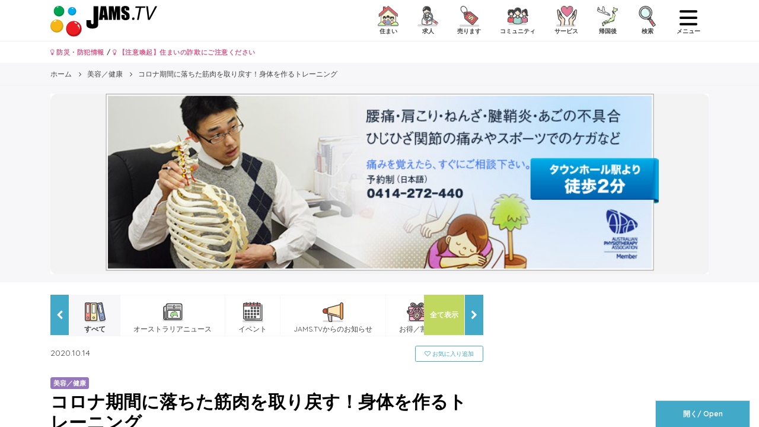

--- FILE ---
content_type: text/html; charset=UTF-8
request_url: https://www.jams.tv/beauty/187552
body_size: 33326
content:
<!DOCTYPE html>
<!--[if IE 8 ]>
<html lang="jp" class="ie ie8"></html><![endif]-->
<!--[if IE 9 ]>
<html lang="jp" class="ie ie9"></html><![endif]-->
<!--[if !(IE)]><!-->
<html lang="jp">
<!--<![endif]-->

<head>
  <meta charset="utf-8">
  <meta name="viewport" content="width=device-width, initial-scale=1.0, minimum-scale=1.0, maximum-scale=1.0, user-scalable=no">
  <link rel="shortcut icon" type="image/x-icon" href="https://www.jams.tv/wp-content/themes/jams.tv/images/favicon.ico">
  <meta name="author" content="Jams.tv">
  <meta name="google-site-verification" content="o2rZx4FsQPrpGUlhbuCoiSBU8ORw5K9TdZjjrOocmUI" />
    <link rel="stylesheet" href="https://www.jams.tv/wp-content/themes/jams.tv/css/style.min.css?v=20260116045936">
  <!-- HTML5 shim and Respond.js IE8 support of HTML5 elements and media queries -->
  <!--[if lt IE 9]>
    <script src="/js/html5shiv-printshiv.min.js"></script>
    <script src="/js/respond.min.js"></script>
  <![endif]-->
  <script src="https://apis.google.com/js/platform.js" async defer>
    {
      lang: 'ja'
    }
  </script>
  <script src="https://ajax.googleapis.com/ajax/libs/jquery/3.0.0/jquery.min.js" integrity="sha384-THPy051/pYDQGanwU6poAc/hOdQxjnOEXzbT+OuUAFqNqFjL+4IGLBgCJC3ZOShY" crossorigin="anonymous"></script>
  <script type="text/javascript">
  var BASE_URL = "https://www.jams.tv";
  </script>
  <script src="https://www.jams.tv/wp-content/themes/jams.tv/js/banner.js?v=20260116045936"></script>
  <meta name='robots' content='max-image-preview:large' />
	<style>img:is([sizes="auto" i], [sizes^="auto," i]) { contain-intrinsic-size: 3000px 1500px }</style>
	
<!-- This site is optimized with the Yoast SEO Premium plugin v7.1.1 - https://yoast.com/wordpress/plugins/seo/ -->
<title>コロナ期間に落ちた筋肉を取り戻す！身体を作るトレーニング | JAMS.TV オーストラリア生活情報ウェブサイト</title>
<link crossorigin data-rocket-preconnect href="https://www.gstatic.com" rel="preconnect">
<link crossorigin data-rocket-preconnect href="https://connect.facebook.net" rel="preconnect">
<link crossorigin data-rocket-preconnect href="https://www.googletagmanager.com" rel="preconnect">
<link crossorigin data-rocket-preconnect href="https://apis.google.com" rel="preconnect">
<link crossorigin data-rocket-preconnect href="https://ajax.googleapis.com" rel="preconnect">
<link crossorigin data-rocket-preconnect href="https://pagead2.googlesyndication.com" rel="preconnect">
<link crossorigin data-rocket-preconnect href="https://omt.shinobi.jp" rel="preconnect">
<link crossorigin data-rocket-preconnect href="https://platform.twitter.com" rel="preconnect">
<link crossorigin data-rocket-preconnect href="https://www.youtube.com" rel="preconnect">
<link crossorigin data-rocket-preconnect href="https://www.google.com" rel="preconnect">
<link crossorigin data-rocket-preconnect href="https://x9.shinobi.jp" rel="preconnect">
<link crossorigin data-rocket-preconnect href="https://translate.google.com" rel="preconnect">
<link crossorigin data-rocket-preconnect href="https://cdnjs.cloudflare.com" rel="preconnect">
<link crossorigin data-rocket-preconnect href="https://maxcdn.bootstrapcdn.com" rel="preconnect">
<link crossorigin data-rocket-preconnect href="https://sync.shinobi.jp" rel="preconnect">
<link crossorigin data-rocket-preconnect href="https://dmp.im-apps.net" rel="preconnect"><link rel="preload" data-rocket-preload as="image" href="https://www.jams.tv/wp-content/uploads/2020/10/pexels-ketut-subiyanto-4473608.jpg" imagesrcset="https://www.jams.tv/wp-content/uploads/2020/10/pexels-ketut-subiyanto-4473608.jpg 768w, https://www.jams.tv/wp-content/uploads/2020/10/pexels-ketut-subiyanto-4473608-300x193.jpg 300w" imagesizes="(max-width: 768px) 100vw, 768px" fetchpriority="high">
<meta name="description" content="コロナ期間に落ちた筋肉を取り戻す！身体を作るトレーニング | オーストラリア生活情報ウェブサイト。住まい、求人、売ります、コミュニティ、サービス, 帰国後のクラシファイドやオーストラリアのニュース、ローカルの情報などオーストラリアの生活を快適にするのに必要な情報が満載です。"/>
<link rel="canonical" href="https://www.jams.tv/beauty/187552" />
<meta property="og:locale" content="ja_JP" />
<meta property="og:type" content="article" />
<meta property="og:title" content="コロナ期間に落ちた筋肉を取り戻す！身体を作るトレーニング | JAMS.TV オーストラリア生活情報ウェブサイト" />
<meta property="og:description" content="コロナ期間に落ちた筋肉を取り戻す！身体を作るトレーニング | オーストラリア生活情報ウェブサイト。住まい、求人、売ります、コミュニティ、サービス, 帰国後のクラシファイドやオーストラリアのニュース、ローカルの情報などオーストラリアの生活を快適にするのに必要な情報が満載です。" />
<meta property="og:url" content="https://www.jams.tv/beauty/187552" />
<meta property="og:site_name" content="JAMS.TV" />
<meta property="article:publisher" content="https://www.facebook.com/JAMS.TV" />
<meta property="article:tag" content="pickup" />
<meta property="article:section" content="美容／健康" />
<meta property="article:published_time" content="2020-10-14T09:00:25+11:00" />
<meta property="article:modified_time" content="2020-10-08T09:43:15+11:00" />
<meta property="og:updated_time" content="2020-10-08T09:43:15+11:00" />
<meta property="og:image" content="https://www.jams.tv/wp-content/uploads/2020/10/pexels-ketut-subiyanto-4473608.jpg" />
<meta property="og:image:secure_url" content="https://www.jams.tv/wp-content/uploads/2020/10/pexels-ketut-subiyanto-4473608.jpg" />
<meta property="og:image:width" content="768" />
<meta property="og:image:height" content="494" />
<meta name="twitter:card" content="summary" />
<meta name="twitter:description" content="コロナ期間に落ちた筋肉を取り戻す！身体を作るトレーニング | オーストラリア生活情報ウェブサイト。住まい、求人、売ります、コミュニティ、サービス, 帰国後のクラシファイドやオーストラリアのニュース、ローカルの情報などオーストラリアの生活を快適にするのに必要な情報が満載です。" />
<meta name="twitter:title" content="コロナ期間に落ちた筋肉を取り戻す！身体を作るトレーニング | JAMS.TV オーストラリア生活情報ウェブサイト" />
<meta name="twitter:site" content="@jams_tv" />
<meta name="twitter:image" content="https://www.jams.tv/wp-content/uploads/2020/10/pexels-ketut-subiyanto-4473608.jpg" />
<meta name="twitter:creator" content="@jams_tv" />
<script type='application/ld+json'>{"@context":"https:\/\/schema.org","@type":"Organization","url":"https:\/\/www.jams.tv\/","sameAs":["https:\/\/www.facebook.com\/JAMS.TV","https:\/\/www.instagram.com\/jamstv\/","https:\/\/twitter.com\/jams_tv"],"@id":"#organization","name":"JAMS.TV PTY LTD","logo":"https:\/\/www.jams.tv\/wp-content\/uploads\/2018\/08\/JAMS_logo.png"}</script>
<!-- / Yoast SEO Premium plugin. -->


<style id='wp-emoji-styles-inline-css' type='text/css'>

	img.wp-smiley, img.emoji {
		display: inline !important;
		border: none !important;
		box-shadow: none !important;
		height: 1em !important;
		width: 1em !important;
		margin: 0 0.07em !important;
		vertical-align: -0.1em !important;
		background: none !important;
		padding: 0 !important;
	}
</style>
<link rel='stylesheet' id='wp-block-library-css' href='https://www.jams.tv/wp-includes/css/dist/block-library/style.min.css' type='text/css' media='all' />
<style id='classic-theme-styles-inline-css' type='text/css'>
/*! This file is auto-generated */
.wp-block-button__link{color:#fff;background-color:#32373c;border-radius:9999px;box-shadow:none;text-decoration:none;padding:calc(.667em + 2px) calc(1.333em + 2px);font-size:1.125em}.wp-block-file__button{background:#32373c;color:#fff;text-decoration:none}
</style>
<style id='global-styles-inline-css' type='text/css'>
:root{--wp--preset--aspect-ratio--square: 1;--wp--preset--aspect-ratio--4-3: 4/3;--wp--preset--aspect-ratio--3-4: 3/4;--wp--preset--aspect-ratio--3-2: 3/2;--wp--preset--aspect-ratio--2-3: 2/3;--wp--preset--aspect-ratio--16-9: 16/9;--wp--preset--aspect-ratio--9-16: 9/16;--wp--preset--color--black: #000000;--wp--preset--color--cyan-bluish-gray: #abb8c3;--wp--preset--color--white: #ffffff;--wp--preset--color--pale-pink: #f78da7;--wp--preset--color--vivid-red: #cf2e2e;--wp--preset--color--luminous-vivid-orange: #ff6900;--wp--preset--color--luminous-vivid-amber: #fcb900;--wp--preset--color--light-green-cyan: #7bdcb5;--wp--preset--color--vivid-green-cyan: #00d084;--wp--preset--color--pale-cyan-blue: #8ed1fc;--wp--preset--color--vivid-cyan-blue: #0693e3;--wp--preset--color--vivid-purple: #9b51e0;--wp--preset--gradient--vivid-cyan-blue-to-vivid-purple: linear-gradient(135deg,rgba(6,147,227,1) 0%,rgb(155,81,224) 100%);--wp--preset--gradient--light-green-cyan-to-vivid-green-cyan: linear-gradient(135deg,rgb(122,220,180) 0%,rgb(0,208,130) 100%);--wp--preset--gradient--luminous-vivid-amber-to-luminous-vivid-orange: linear-gradient(135deg,rgba(252,185,0,1) 0%,rgba(255,105,0,1) 100%);--wp--preset--gradient--luminous-vivid-orange-to-vivid-red: linear-gradient(135deg,rgba(255,105,0,1) 0%,rgb(207,46,46) 100%);--wp--preset--gradient--very-light-gray-to-cyan-bluish-gray: linear-gradient(135deg,rgb(238,238,238) 0%,rgb(169,184,195) 100%);--wp--preset--gradient--cool-to-warm-spectrum: linear-gradient(135deg,rgb(74,234,220) 0%,rgb(151,120,209) 20%,rgb(207,42,186) 40%,rgb(238,44,130) 60%,rgb(251,105,98) 80%,rgb(254,248,76) 100%);--wp--preset--gradient--blush-light-purple: linear-gradient(135deg,rgb(255,206,236) 0%,rgb(152,150,240) 100%);--wp--preset--gradient--blush-bordeaux: linear-gradient(135deg,rgb(254,205,165) 0%,rgb(254,45,45) 50%,rgb(107,0,62) 100%);--wp--preset--gradient--luminous-dusk: linear-gradient(135deg,rgb(255,203,112) 0%,rgb(199,81,192) 50%,rgb(65,88,208) 100%);--wp--preset--gradient--pale-ocean: linear-gradient(135deg,rgb(255,245,203) 0%,rgb(182,227,212) 50%,rgb(51,167,181) 100%);--wp--preset--gradient--electric-grass: linear-gradient(135deg,rgb(202,248,128) 0%,rgb(113,206,126) 100%);--wp--preset--gradient--midnight: linear-gradient(135deg,rgb(2,3,129) 0%,rgb(40,116,252) 100%);--wp--preset--font-size--small: 13px;--wp--preset--font-size--medium: 20px;--wp--preset--font-size--large: 36px;--wp--preset--font-size--x-large: 42px;--wp--preset--spacing--20: 0.44rem;--wp--preset--spacing--30: 0.67rem;--wp--preset--spacing--40: 1rem;--wp--preset--spacing--50: 1.5rem;--wp--preset--spacing--60: 2.25rem;--wp--preset--spacing--70: 3.38rem;--wp--preset--spacing--80: 5.06rem;--wp--preset--shadow--natural: 6px 6px 9px rgba(0, 0, 0, 0.2);--wp--preset--shadow--deep: 12px 12px 50px rgba(0, 0, 0, 0.4);--wp--preset--shadow--sharp: 6px 6px 0px rgba(0, 0, 0, 0.2);--wp--preset--shadow--outlined: 6px 6px 0px -3px rgba(255, 255, 255, 1), 6px 6px rgba(0, 0, 0, 1);--wp--preset--shadow--crisp: 6px 6px 0px rgba(0, 0, 0, 1);}:where(.is-layout-flex){gap: 0.5em;}:where(.is-layout-grid){gap: 0.5em;}body .is-layout-flex{display: flex;}.is-layout-flex{flex-wrap: wrap;align-items: center;}.is-layout-flex > :is(*, div){margin: 0;}body .is-layout-grid{display: grid;}.is-layout-grid > :is(*, div){margin: 0;}:where(.wp-block-columns.is-layout-flex){gap: 2em;}:where(.wp-block-columns.is-layout-grid){gap: 2em;}:where(.wp-block-post-template.is-layout-flex){gap: 1.25em;}:where(.wp-block-post-template.is-layout-grid){gap: 1.25em;}.has-black-color{color: var(--wp--preset--color--black) !important;}.has-cyan-bluish-gray-color{color: var(--wp--preset--color--cyan-bluish-gray) !important;}.has-white-color{color: var(--wp--preset--color--white) !important;}.has-pale-pink-color{color: var(--wp--preset--color--pale-pink) !important;}.has-vivid-red-color{color: var(--wp--preset--color--vivid-red) !important;}.has-luminous-vivid-orange-color{color: var(--wp--preset--color--luminous-vivid-orange) !important;}.has-luminous-vivid-amber-color{color: var(--wp--preset--color--luminous-vivid-amber) !important;}.has-light-green-cyan-color{color: var(--wp--preset--color--light-green-cyan) !important;}.has-vivid-green-cyan-color{color: var(--wp--preset--color--vivid-green-cyan) !important;}.has-pale-cyan-blue-color{color: var(--wp--preset--color--pale-cyan-blue) !important;}.has-vivid-cyan-blue-color{color: var(--wp--preset--color--vivid-cyan-blue) !important;}.has-vivid-purple-color{color: var(--wp--preset--color--vivid-purple) !important;}.has-black-background-color{background-color: var(--wp--preset--color--black) !important;}.has-cyan-bluish-gray-background-color{background-color: var(--wp--preset--color--cyan-bluish-gray) !important;}.has-white-background-color{background-color: var(--wp--preset--color--white) !important;}.has-pale-pink-background-color{background-color: var(--wp--preset--color--pale-pink) !important;}.has-vivid-red-background-color{background-color: var(--wp--preset--color--vivid-red) !important;}.has-luminous-vivid-orange-background-color{background-color: var(--wp--preset--color--luminous-vivid-orange) !important;}.has-luminous-vivid-amber-background-color{background-color: var(--wp--preset--color--luminous-vivid-amber) !important;}.has-light-green-cyan-background-color{background-color: var(--wp--preset--color--light-green-cyan) !important;}.has-vivid-green-cyan-background-color{background-color: var(--wp--preset--color--vivid-green-cyan) !important;}.has-pale-cyan-blue-background-color{background-color: var(--wp--preset--color--pale-cyan-blue) !important;}.has-vivid-cyan-blue-background-color{background-color: var(--wp--preset--color--vivid-cyan-blue) !important;}.has-vivid-purple-background-color{background-color: var(--wp--preset--color--vivid-purple) !important;}.has-black-border-color{border-color: var(--wp--preset--color--black) !important;}.has-cyan-bluish-gray-border-color{border-color: var(--wp--preset--color--cyan-bluish-gray) !important;}.has-white-border-color{border-color: var(--wp--preset--color--white) !important;}.has-pale-pink-border-color{border-color: var(--wp--preset--color--pale-pink) !important;}.has-vivid-red-border-color{border-color: var(--wp--preset--color--vivid-red) !important;}.has-luminous-vivid-orange-border-color{border-color: var(--wp--preset--color--luminous-vivid-orange) !important;}.has-luminous-vivid-amber-border-color{border-color: var(--wp--preset--color--luminous-vivid-amber) !important;}.has-light-green-cyan-border-color{border-color: var(--wp--preset--color--light-green-cyan) !important;}.has-vivid-green-cyan-border-color{border-color: var(--wp--preset--color--vivid-green-cyan) !important;}.has-pale-cyan-blue-border-color{border-color: var(--wp--preset--color--pale-cyan-blue) !important;}.has-vivid-cyan-blue-border-color{border-color: var(--wp--preset--color--vivid-cyan-blue) !important;}.has-vivid-purple-border-color{border-color: var(--wp--preset--color--vivid-purple) !important;}.has-vivid-cyan-blue-to-vivid-purple-gradient-background{background: var(--wp--preset--gradient--vivid-cyan-blue-to-vivid-purple) !important;}.has-light-green-cyan-to-vivid-green-cyan-gradient-background{background: var(--wp--preset--gradient--light-green-cyan-to-vivid-green-cyan) !important;}.has-luminous-vivid-amber-to-luminous-vivid-orange-gradient-background{background: var(--wp--preset--gradient--luminous-vivid-amber-to-luminous-vivid-orange) !important;}.has-luminous-vivid-orange-to-vivid-red-gradient-background{background: var(--wp--preset--gradient--luminous-vivid-orange-to-vivid-red) !important;}.has-very-light-gray-to-cyan-bluish-gray-gradient-background{background: var(--wp--preset--gradient--very-light-gray-to-cyan-bluish-gray) !important;}.has-cool-to-warm-spectrum-gradient-background{background: var(--wp--preset--gradient--cool-to-warm-spectrum) !important;}.has-blush-light-purple-gradient-background{background: var(--wp--preset--gradient--blush-light-purple) !important;}.has-blush-bordeaux-gradient-background{background: var(--wp--preset--gradient--blush-bordeaux) !important;}.has-luminous-dusk-gradient-background{background: var(--wp--preset--gradient--luminous-dusk) !important;}.has-pale-ocean-gradient-background{background: var(--wp--preset--gradient--pale-ocean) !important;}.has-electric-grass-gradient-background{background: var(--wp--preset--gradient--electric-grass) !important;}.has-midnight-gradient-background{background: var(--wp--preset--gradient--midnight) !important;}.has-small-font-size{font-size: var(--wp--preset--font-size--small) !important;}.has-medium-font-size{font-size: var(--wp--preset--font-size--medium) !important;}.has-large-font-size{font-size: var(--wp--preset--font-size--large) !important;}.has-x-large-font-size{font-size: var(--wp--preset--font-size--x-large) !important;}
:where(.wp-block-post-template.is-layout-flex){gap: 1.25em;}:where(.wp-block-post-template.is-layout-grid){gap: 1.25em;}
:where(.wp-block-columns.is-layout-flex){gap: 2em;}:where(.wp-block-columns.is-layout-grid){gap: 2em;}
:root :where(.wp-block-pullquote){font-size: 1.5em;line-height: 1.6;}
</style>
<style id='akismet-widget-style-inline-css' type='text/css'>

			.a-stats {
				--akismet-color-mid-green: #357b49;
				--akismet-color-white: #fff;
				--akismet-color-light-grey: #f6f7f7;

				max-width: 350px;
				width: auto;
			}

			.a-stats * {
				all: unset;
				box-sizing: border-box;
			}

			.a-stats strong {
				font-weight: 600;
			}

			.a-stats a.a-stats__link,
			.a-stats a.a-stats__link:visited,
			.a-stats a.a-stats__link:active {
				background: var(--akismet-color-mid-green);
				border: none;
				box-shadow: none;
				border-radius: 8px;
				color: var(--akismet-color-white);
				cursor: pointer;
				display: block;
				font-family: -apple-system, BlinkMacSystemFont, 'Segoe UI', 'Roboto', 'Oxygen-Sans', 'Ubuntu', 'Cantarell', 'Helvetica Neue', sans-serif;
				font-weight: 500;
				padding: 12px;
				text-align: center;
				text-decoration: none;
				transition: all 0.2s ease;
			}

			/* Extra specificity to deal with TwentyTwentyOne focus style */
			.widget .a-stats a.a-stats__link:focus {
				background: var(--akismet-color-mid-green);
				color: var(--akismet-color-white);
				text-decoration: none;
			}

			.a-stats a.a-stats__link:hover {
				filter: brightness(110%);
				box-shadow: 0 4px 12px rgba(0, 0, 0, 0.06), 0 0 2px rgba(0, 0, 0, 0.16);
			}

			.a-stats .count {
				color: var(--akismet-color-white);
				display: block;
				font-size: 1.5em;
				line-height: 1.4;
				padding: 0 13px;
				white-space: nowrap;
			}
		
</style>
<link rel="https://api.w.org/" href="https://www.jams.tv/wp-json/" /><link rel="alternate" title="JSON" type="application/json" href="https://www.jams.tv/wp-json/wp/v2/posts/187552" /><link rel="alternate" title="oEmbed (JSON)" type="application/json+oembed" href="https://www.jams.tv/wp-json/oembed/1.0/embed?url=https%3A%2F%2Fwww.jams.tv%2Fbeauty%2F187552" />
<link rel="alternate" title="oEmbed (XML)" type="text/xml+oembed" href="https://www.jams.tv/wp-json/oembed/1.0/embed?url=https%3A%2F%2Fwww.jams.tv%2Fbeauty%2F187552&#038;format=xml" />
<meta name="generator" content="Powered by WPBakery Page Builder - drag and drop page builder for WordPress."/>
<noscript><style> .wpb_animate_when_almost_visible { opacity: 1; }</style></noscript><noscript><style id="rocket-lazyload-nojs-css">.rll-youtube-player, [data-lazy-src]{display:none !important;}</style></noscript>  <!-- Global site tag (gtag.js) - Google Analytics -->
<script async src="https://www.googletagmanager.com/gtag/js?id=UA-16712224-6"></script>
<script>
  window.dataLayer = window.dataLayer || [];
  function gtag(){dataLayer.push(arguments);}
  gtag('js', new Date());

  gtag('config', 'UA-16712224-6');
</script>  <!-- Global site tag (gtag.js) - Google Analytics -->
<script async src="https://www.googletagmanager.com/gtag/js?id=G-TZR05C1MM4"></script>
<script>
  window.dataLayer = window.dataLayer || [];
  function gtag(){dataLayer.push(arguments);}
  gtag('js', new Date());

  gtag('config', 'G-TZR05C1MM4');
</script>  <!-- Google Tag Manager -->
<script>(function(w,d,s,l,i){w[l]=w[l]||[];w[l].push({'gtm.start':
new Date().getTime(),event:'gtm.js'});var f=d.getElementsByTagName(s)[0],
j=d.createElement(s),dl=l!='dataLayer'?'&l='+l:'';j.async=true;j.src=
'https://www.googletagmanager.com/gtm.js?id='+i+dl;f.parentNode.insertBefore(j,f);
})(window,document,'script','dataLayer','GTM-W492BK');</script>
<!-- End Google Tag Manager -->  <!-- Facebook Pixel Code -->
<script>
!function(f,b,e,v,n,t,s){if(f.fbq)return;n=f.fbq=function(){n.callMethod?
n.callMethod.apply(n,arguments):n.queue.push(arguments)};if(!f._fbq)f._fbq=n;
n.push=n;n.loaded=!0;n.version='2.0';n.queue=[];t=b.createElement(e);t.async=!0;
t.src=v;s=b.getElementsByTagName(e)[0];s.parentNode.insertBefore(t,s)}(window,
document,'script','https://connect.facebook.net/en_US/fbevents.js');
fbq('init', '1520694798229034'); // Insert your pixel ID here.
fbq('track', 'PageView');
</script>
<noscript><img height="1" width="1" style="display:none"
src="https://www.facebook.com/tr?id=1520694798229034&ev=PageView&noscript=1"
/></noscript>
<!-- DO NOT MODIFY -->
<!-- End Facebook Pixel Code -->
  <script async src="//pagead2.googlesyndication.com/pagead/js/adsbygoogle.js"></script>
<script>
  (adsbygoogle = window.adsbygoogle || []).push({
    google_ad_client: "ca-pub-6744311146821345",
    enable_page_level_ads: true
  });
</script>    <style id="rocket-lazyrender-inline-css">[data-wpr-lazyrender] {content-visibility: auto;}</style><meta name="generator" content="WP Rocket 3.19.1.2" data-wpr-features="wpr_lazyload_images wpr_preconnect_external_domains wpr_automatic_lazy_rendering wpr_oci wpr_desktop" /></head>
<body>
  <!-- Google Tag Manager (noscript) -->
<noscript><iframe src="https://www.googletagmanager.com/ns.html?id=GTM-W492BK"
height="0" width="0" style="display:none;visibility:hidden"></iframe></noscript>
<!-- End Google Tag Manager (noscript) -->  <div  id="fb-root"></div>
  <script>
  (function(d, s, id) {
    var js, fjs = d.getElementsByTagName(s)[0];
    if (d.getElementById(id)) return;
    js = d.createElement(s);
    js.id = id;
    js.src = "//connect.facebook.net/ja_JP/sdk.js#xfbml=1&version=v2.8";
    fjs.parentNode.insertBefore(js, fjs);
  }(document, 'script', 'facebook-jssdk'));
  </script>
  <div  canvas="container">
    <header  class="header-global" id="site-header">
      <div  class="container">
        <span class="nav-global__item nav-global__item_trigger mt-sm pull-left hidden-lg-up"><a onclick="gtag('event', 'action', { 'event_category': 'click', 'event_label': 'action/click/hamburger-left/open' });" href="#" class="sb-toggle-left"><img class="menu-icon" src="data:image/svg+xml,%3Csvg%20xmlns='http://www.w3.org/2000/svg'%20viewBox='0%200%200%200'%3E%3C/svg%3E" data-lazy-src="https://www.jams.tv/wp-content/themes/jams.tv/assets/icon/humberger-left.svg" /><noscript><img class="menu-icon" src="https://www.jams.tv/wp-content/themes/jams.tv/assets/icon/humberger-left.svg" /></noscript></a></span>
        <h1 class="header-global__h1">
          <a href="https://www.jams.tv" class="header-global__logo"><img src="data:image/svg+xml,%3Csvg%20xmlns='http://www.w3.org/2000/svg'%20viewBox='0%200%200%200'%3E%3C/svg%3E" onerror="this.onerror=null; this.src='https://www.jams.tv/wp-content/themes/jams.tv/images/JAMS_logo.png'" alt="コロナ期間に落ちた筋肉を取り戻す！身体を作るトレーニング | JAMS.TV オーストラリア生活情報ウェブサイト" data-lazy-src="https://www.jams.tv/wp-content/themes/jams.tv/images/JAMS_logo.svg"><noscript><img src="https://www.jams.tv/wp-content/themes/jams.tv/images/JAMS_logo.svg" onerror="this.onerror=null; this.src='https://www.jams.tv/wp-content/themes/jams.tv/images/JAMS_logo.png'" alt="コロナ期間に落ちた筋肉を取り戻す！身体を作るトレーニング | JAMS.TV オーストラリア生活情報ウェブサイト"></noscript></a>
        </h1>
        <nav class="nav-global pull-right">
          <ul class="nav-global__list">
            <li class="nav-global__item"><a href="#" data-toggle="modal" data-target="#modal-classified-accommodations"><img src="https://www.jams.tv/wp-content/themes/jams.tv/assets/icon/cls-acm.svg" /> <div>住まい</div></a></li>
            <li class="nav-global__item"><a href="#" data-toggle="modal" data-target="#modal-classified-jobs"><img src="https://www.jams.tv/wp-content/themes/jams.tv/assets/icon/cls-job.svg" /> <div>求人</div></a></li>
                        <li class="nav-global__item"><a href="#" data-toggle="modal" data-target="#modal-classified-sales"><img src="https://www.jams.tv/wp-content/themes/jams.tv/assets/icon/cls-sal.svg" /> <div>売ります</div></a></li>
            <li class="nav-global__item"><a href="#" data-toggle="modal" data-target="#modal-classified-communities"><img src="https://www.jams.tv/wp-content/themes/jams.tv/assets/icon/cls-com.svg" /> <div>コミュニティ</div></a></li>
            <li class="nav-global__item"><a href="#" data-toggle="modal" data-target="#modal-classified-services"><img src="https://www.jams.tv/wp-content/themes/jams.tv/assets/icon/cls-ser.svg" /> <div>サービス</div></a></li>
            <li class="nav-global__item"><a href="#" data-toggle="modal" data-target="#modal-classified-japan"><img src="https://www.jams.tv/wp-content/themes/jams.tv/assets/icon/cls-jpi.svg" /> <div>帰国後</div></a></li>
            <li class="nav-global__item"><a href="#" data-toggle="modal" data-target="#modal-search"><img src="https://www.jams.tv/wp-content/themes/jams.tv/assets/icon/search.svg" /> <div>検索</div></a></li>
            <li class="nav-global__item nav-global__item_trigger mt-xs">
            <a onclick="gtag('event', 'action', { 'event_category': 'click', 'event_label': 'action/click/hamburger-right/open' });" href="#" class="sb-toggle-right"><img class="menu-icon" src="data:image/svg+xml,%3Csvg%20xmlns='http://www.w3.org/2000/svg'%20viewBox='0%200%200%200'%3E%3C/svg%3E" data-lazy-src="https://www.jams.tv/wp-content/themes/jams.tv/assets/icon/humberger-right.svg" /><noscript><img class="menu-icon" src="https://www.jams.tv/wp-content/themes/jams.tv/assets/icon/humberger-right.svg" /></noscript> <div>メニュー</div></a>
            </li>
          </ul>
        </nav>
      </div>
    </header>
        <div  class="container">
      <div  class="row">
        <div class="col-12">
          <p class="font-weight-bold my-2 small">
            <a class="text-danger" href="https://www.jams.tv/safety"><i class="fa fa-lightbulb-o" aria-hidden="true"></i> 防災・防犯情報</a> / 
            <a class="text-danger" href="https://www.jams.tv/announcement/164073"><i class="fa fa-lightbulb-o" aria-hidden="true"></i> 【注意喚起】住まいの詐欺にご注意ください</a>
                      </p>
        </div>
      </div>
    </div>
        <div  id="confirm-alert" class="confirm-alert" style="display:none;">
      <div  class="alert alert-dismissible fade show" role="alert">
        <span>本人確認メールをお送りしました。<a href="#" onclick="resendConfirmation('https://www.jams.tv/classifieds/confirmation/resend')">メールを再送信する</a></span>
        <a class="close alert__confirm" data-dismiss="alert" aria-label="Close" onclick="forgetConfirmation('https://www.jams.tv/classifieds/confirmation/forget')">
          <span aria-hidden="true">&times;</span>
        </a>
      </div>
    </div>
<!-- slugに空データを代入してbanner.jsのslug引数に渡す -->
<script type="text/javascript">
  var slug = '';
</script>

  <div class="nav-breadcrumb">
    <div  class="container">
      <ol class="nav-breadcrumb__list" itemscope itemtype="http://schema.org/BreadcrumbList">
        <li class="nav-breadcrumb__item" itemprop="itemListElement" itemscope itemtype="http://schema.org/ListItem">
          <a itemtype="http://schema.org/Thing" itemprop="item" href="/">
            <span itemprop="name">ホーム</span>
          </a>
          <meta itemprop="position" content="1" />
        </li>
                  <li class="nav-breadcrumb__item" itemprop="itemListElement" itemscope itemtype="http://schema.org/ListItem">
            <a itemtype="http://schema.org/Thing" itemprop="item" href="https://www.jams.tv/beauty">
              <span itemprop="name">美容／健康</span>
            </a>
            <meta itemprop="position" content="2" />
          </li>
                <li class="nav-breadcrumb__item" itemprop="itemListElement" itemscope="" itemtype="http://schema.org/ListItem">
          <a itemtype="http://schema.org/Thing" itemprop="item" href="/beauty/187552">
            <span itemprop="name">コロナ期間に落ちた筋肉を取り戻す！身体を作るトレーニング</span>
          </a>
          <meta itemprop="position" content="3">
        </li>
      </ol>
    </div>
  </div>
  <div  class="hero-bnr">
    <div  class="container">
                  <div class="hero-bnr__markup">
        <a href="/author/physio"><img class="hero-bnr__img" src="https://www.jams.tv/wp-content/themes/jams.tv/images/author-list-bg/physio.jpg?v=20260116045936" alt="physio"></a>
      </div>
          </div>
  </div>
  <div  class="container my-4">
    <div  class="row">
      <div class="col-lg-8">
        <div class="mb-3">
          <div class="nav-scroll__outer">
  <a href="#" class="nav-scroll__btn nav-scroll__btn--right"><i class="fa fa-chevron-right" aria-hidden="true"></i></a>
  <a href="#" class="nav-scroll__btn nav-scroll__btn--left"><i class="fa fa-chevron-left" aria-hidden="true"></i></a>
  <a href="#" class="nav-scroll__btn nav-scroll__btn--right-all" data-toggle="modal" data-target="#modal-nav-scroll-all">全て表示</a>
  <div class="nav-scroll">
    <div class="nav-scroll__mask">
      <ul class="nav-scroll__list">
        <li class="nav-scroll__item nav-scroll__item--current"><a href="https://www.jams.tv/all"><img src="https://www.jams.tv/wp-content/themes/jams.tv/assets/icon/all.svg" /> <div>すべて</div></a></li>
                <li class="nav-scroll__item "><a href="https://www.jams.tv/news"><img src="https://www.jams.tv/wp-content/themes/jams.tv/assets/icon/news.svg" /> <div>オーストラリアニュース</div></a></li>
        <li class="nav-scroll__item"><a href="https://www.jams.tv/event"><img src="https://www.jams.tv/wp-content/themes/jams.tv/assets/icon/event-e.svg" /> <div>イベント</div></a></li>
        <li class="nav-scroll__item "><a href="https://www.jams.tv/announcement"><img src="https://www.jams.tv/wp-content/themes/jams.tv/assets/icon/announcement.svg" /> <div>JAMS.TVからのお知らせ</div></a></li>
        <li class="nav-scroll__item "><a href="https://www.jams.tv/special-offer"><img src="https://www.jams.tv/wp-content/themes/jams.tv/assets/icon/special-offer.svg" /> <div>お得／割引</div></a></li>
        <li class="nav-scroll__item "><a href="https://www.jams.tv/gourmet"><img src="https://www.jams.tv/wp-content/themes/jams.tv/assets/icon/gourmet.svg" /> <div>グルメ</div></a></li>
        <li class="nav-scroll__item "><a href="https://www.jams.tv/education"><img src="data:image/svg+xml,%3Csvg%20xmlns='http://www.w3.org/2000/svg'%20viewBox='0%200%200%200'%3E%3C/svg%3E" data-lazy-src="https://www.jams.tv/wp-content/themes/jams.tv/assets/icon/education.svg" /><noscript><img src="https://www.jams.tv/wp-content/themes/jams.tv/assets/icon/education.svg" /></noscript> <div>教育／留学／習い事</div></a></li>
        <li class="nav-scroll__item "><a href="https://www.jams.tv/travel"><img src="data:image/svg+xml,%3Csvg%20xmlns='http://www.w3.org/2000/svg'%20viewBox='0%200%200%200'%3E%3C/svg%3E" data-lazy-src="https://www.jams.tv/wp-content/themes/jams.tv/assets/icon/travel.svg" /><noscript><img src="https://www.jams.tv/wp-content/themes/jams.tv/assets/icon/travel.svg" /></noscript> <div>旅行／観光</div></a></li>
        <li class="nav-scroll__item "><a href="https://www.jams.tv/insurance"><img src="data:image/svg+xml,%3Csvg%20xmlns='http://www.w3.org/2000/svg'%20viewBox='0%200%200%200'%3E%3C/svg%3E" data-lazy-src="https://www.jams.tv/wp-content/themes/jams.tv/assets/icon/insurance.svg" /><noscript><img src="https://www.jams.tv/wp-content/themes/jams.tv/assets/icon/insurance.svg" /></noscript> <div>医療／保険</div></a></li>
        <li class="nav-scroll__item "><a href="https://www.jams.tv/beauty"><img src="data:image/svg+xml,%3Csvg%20xmlns='http://www.w3.org/2000/svg'%20viewBox='0%200%200%200'%3E%3C/svg%3E" data-lazy-src="https://www.jams.tv/wp-content/themes/jams.tv/assets/icon/beauty.svg" /><noscript><img src="https://www.jams.tv/wp-content/themes/jams.tv/assets/icon/beauty.svg" /></noscript> <div>美容／健康</div></a></li>
        <li class="nav-scroll__item "><a href="https://www.jams.tv/money"><img src="data:image/svg+xml,%3Csvg%20xmlns='http://www.w3.org/2000/svg'%20viewBox='0%200%200%200'%3E%3C/svg%3E" data-lazy-src="https://www.jams.tv/wp-content/themes/jams.tv/assets/icon/money.svg" /><noscript><img src="https://www.jams.tv/wp-content/themes/jams.tv/assets/icon/money.svg" /></noscript> <div>マネー</div></a></li>
        <li class="nav-scroll__item "><a href="https://www.jams.tv/law"><img src="data:image/svg+xml,%3Csvg%20xmlns='http://www.w3.org/2000/svg'%20viewBox='0%200%200%200'%3E%3C/svg%3E" data-lazy-src="https://www.jams.tv/wp-content/themes/jams.tv/assets/icon/law.svg" /><noscript><img src="https://www.jams.tv/wp-content/themes/jams.tv/assets/icon/law.svg" /></noscript> <div>法律／ビザ</div></a></li>
        <li class="nav-scroll__item "><a href="https://www.jams.tv/job"><img src="data:image/svg+xml,%3Csvg%20xmlns='http://www.w3.org/2000/svg'%20viewBox='0%200%200%200'%3E%3C/svg%3E" data-lazy-src="https://www.jams.tv/wp-content/themes/jams.tv/assets/icon/job.svg" /><noscript><img src="https://www.jams.tv/wp-content/themes/jams.tv/assets/icon/job.svg" /></noscript> <div>就職／転職</div></a></li>
        <li class="nav-scroll__item "><a href="https://www.jams.tv/telecommunication"><img src="data:image/svg+xml,%3Csvg%20xmlns='http://www.w3.org/2000/svg'%20viewBox='0%200%200%200'%3E%3C/svg%3E" data-lazy-src="https://www.jams.tv/wp-content/themes/jams.tv/assets/icon/telecommunication.svg" /><noscript><img src="https://www.jams.tv/wp-content/themes/jams.tv/assets/icon/telecommunication.svg" /></noscript> <div>電話／通信</div></a></li>
        <li class="nav-scroll__item "><a href="https://www.jams.tv/vehicle"><img src="data:image/svg+xml,%3Csvg%20xmlns='http://www.w3.org/2000/svg'%20viewBox='0%200%200%200'%3E%3C/svg%3E" data-lazy-src="https://www.jams.tv/wp-content/themes/jams.tv/assets/icon/vehicle.svg" /><noscript><img src="https://www.jams.tv/wp-content/themes/jams.tv/assets/icon/vehicle.svg" /></noscript> <div>自動車</div></a></li>
        <li class="nav-scroll__item "><a href="https://www.jams.tv/shopping"><img src="data:image/svg+xml,%3Csvg%20xmlns='http://www.w3.org/2000/svg'%20viewBox='0%200%200%200'%3E%3C/svg%3E" data-lazy-src="https://www.jams.tv/wp-content/themes/jams.tv/assets/icon/shopping.svg" /><noscript><img src="https://www.jams.tv/wp-content/themes/jams.tv/assets/icon/shopping.svg" /></noscript> <div>ショッピング</div></a></li>
        <li class="nav-scroll__item "><a href="https://www.jams.tv/real-estate"><img src="data:image/svg+xml,%3Csvg%20xmlns='http://www.w3.org/2000/svg'%20viewBox='0%200%200%200'%3E%3C/svg%3E" data-lazy-src="https://www.jams.tv/wp-content/themes/jams.tv/assets/icon/real-estate.svg" /><noscript><img src="https://www.jams.tv/wp-content/themes/jams.tv/assets/icon/real-estate.svg" /></noscript> <div>不動産／住宅／引越</div></a></li>
        <li class="nav-scroll__item "><a href="https://www.jams.tv/ceremonial-functions"><img src="data:image/svg+xml,%3Csvg%20xmlns='http://www.w3.org/2000/svg'%20viewBox='0%200%200%200'%3E%3C/svg%3E" data-lazy-src="https://www.jams.tv/wp-content/themes/jams.tv/assets/icon/ceremonial-functions.svg" /><noscript><img src="https://www.jams.tv/wp-content/themes/jams.tv/assets/icon/ceremonial-functions.svg" /></noscript> <div>冠婚葬祭</div></a></li>
        <li class="nav-scroll__item "><a href="https://www.jams.tv/entertainment"><img src="data:image/svg+xml,%3Csvg%20xmlns='http://www.w3.org/2000/svg'%20viewBox='0%200%200%200'%3E%3C/svg%3E" data-lazy-src="https://www.jams.tv/wp-content/themes/jams.tv/assets/icon/entertainment.svg" /><noscript><img src="https://www.jams.tv/wp-content/themes/jams.tv/assets/icon/entertainment.svg" /></noscript> <div>エンタメ／スポーツ</div></a></li>
        <li class="nav-scroll__item "><a href="https://www.jams.tv/business"><img src="data:image/svg+xml,%3Csvg%20xmlns='http://www.w3.org/2000/svg'%20viewBox='0%200%200%200'%3E%3C/svg%3E" data-lazy-src="https://www.jams.tv/wp-content/themes/jams.tv/assets/icon/business.svg" /><noscript><img src="https://www.jams.tv/wp-content/themes/jams.tv/assets/icon/business.svg" /></noscript> <div>ビジネス</div></a></li>
        <li class="nav-scroll__item "><a href="https://www.jams.tv/japanese-community"><img src="data:image/svg+xml,%3Csvg%20xmlns='http://www.w3.org/2000/svg'%20viewBox='0%200%200%200'%3E%3C/svg%3E" data-lazy-src="https://www.jams.tv/wp-content/themes/jams.tv/assets/icon/japanese-community.svg" /><noscript><img src="https://www.jams.tv/wp-content/themes/jams.tv/assets/icon/japanese-community.svg" /></noscript> <div>日系コミュニティ</div></a></li>

      </ul>
    </div>
  </div>
</div>
        </div>
        <div>
          <div class="entry-detail">
            <header class="entry-detail__header">
              <div class="row mb-4">
                <div class="col-6">
                  <time datetime="2020.10.14">2020.10.14</time>
                </div>
                <div class="col-6">
                  <div class="text-right">
                    <a id="add_bookmark_btn" href="#" onclick="add_bookmark()" class="btn btn-sm btn-outline-success bkmrk_btns" style="display: none;"><i class="fa fa-heart-o" aria-hidden="true"></i> お気に入り追加</a>
                    <a id="remove_bookmark_btn" href="#" onclick="remove_bookmark()" class="btn btn-sm btn-success bkmrk_btns" style="display: none;"><i class="fa fa-heart-o" aria-hidden="true"></i> お気に入り解除</a>
                    <a id="login_bookmark_btn" href="#" onclick="alert('お気に入り機能を利用するにはログインが必要です。');" class="btn btn-sm btn-outline-success bkmrk_btns" style="display: none;"><i class="fa fa-heart-o" aria-hidden="true"></i> お気に入り追加</a>
                  </div>
                </div>
              </div>
              <a href="/beauty"><span class="badge badge-purple">美容／健康</span></a>              <h2 class="entry-detail__title">コロナ期間に落ちた筋肉を取り戻す！身体を作るトレーニング</h2>

              <input id="clskey" type="hidden" value="beauty_187552"/>
              <input name="hist_url" type="hidden" class="histdata" value="https://www.jams.tv/beauty/187552"/>
              <input name="hist_img" type="hidden" class="histdata" value="https://www.jams.tv/wp-content/uploads/2020/10/pexels-ketut-subiyanto-4473608-200x150.jpg" />
              <input name="hist_title" type="hidden" class="histdata" value="コロナ期間に落ちた筋肉を取り戻す！身体を作るトレーニング" />

              <input name="hist_excerpt" type="hidden" class="histdata" value="

「昔はもっと走れたのに…」
「最近は激しい動きをするとしんどい」
「以前より体調を崩しやすくなった」
「日中も眠気がとれない」

新型コロナウイルスの外出規制による健康面の影響は人それぞれ。普段よく運動をする人もしない人も、外出機会の減っている今年は運動不足により身体の衰えや活力の低下を実感する…" />
              <input name="hist_date" type="hidden" class="histdata" value="2020.10.14" />
              <input name="hist_userdispname" type="hidden" class="histdata" value="メトロフィジオセラピー（理学療法士：奥谷匡弘）" />
              <input name="hist_userimage" type="hidden" class="histdata" value="" />
              <input name="hist_userurl" type="hidden" class="histdata" value="https://www.jams.tv/author/physio" />
              <input name="hist_blogflag" type="hidden" class="histdata" value="true" />

              <input type="hidden" name="blog_id" value="187552">
              <input type="hidden" name="title" value="コロナ期間に落ちた筋肉を取り戻す！身体を作るトレーニング">
              <input type="hidden" name="link" value="https://www.jams.tv/beauty/187552">

              <div class="row mb-4">
                <div class="col-12">
                  <span class="entry-detail__author"><a href="/author/physio"><img alt='アバター画像' src='https://www.jams.tv/wp-content/uploads/client_images/physio-96x96.jpg' srcset='https://www.jams.tv/wp-content/uploads/client_images/physio-80x80.jpg 2x' class='avatar avatar-40 photo' height='40' width='40' decoding='async'/></a><a href="/author/physio">メトロフィジオセラピー（理学療法士：奥谷匡弘）</a></span>
                </div>
              </div>
                          <div class="entry-detail__sns">
                <section>
                  <div class="ninja_onebutton">
                    <script type="text/javascript">
                    //<![CDATA[
                    (function(d){
                    if(typeof(window.NINJA_CO_JP_ONETAG_BUTTON_3232bd347efa911183fd713d904eac34)=='undefined'){
                        document.write("<sc"+"ript type='text\/javascript' src='\/\/omt.shinobi.jp\/b\/3232bd347efa911183fd713d904eac34'><\/sc"+"ript>");
                    }else{
                        window.NINJA_CO_JP_ONETAG_BUTTON_3232bd347efa911183fd713d904eac34.ONETAGButton_Load();}
                    })(document);
                    //]]>
                    </script><span class="ninja_onebutton_hidden" style="display:none;"></span><span style="display:none;" class="ninja_onebutton_hidden"></span>
                  </div>
                </section>
              </div>            </header>
                        <div class="entry-detail__WYSIWYG">
              <p><img fetchpriority="high" decoding="async" class="alignnone size-full wp-image-187594" src="https://www.jams.tv/wp-content/uploads/2020/10/pexels-ketut-subiyanto-4473608.jpg" alt="" width="768" height="494" srcset="https://www.jams.tv/wp-content/uploads/2020/10/pexels-ketut-subiyanto-4473608.jpg 768w, https://www.jams.tv/wp-content/uploads/2020/10/pexels-ketut-subiyanto-4473608-300x193.jpg 300w" sizes="(max-width: 768px) 100vw, 768px" /></p>
<p>「昔はもっと走れたのに…」<br />
「最近は激しい動きをするとしんどい」<br />
「以前より体調を崩しやすくなった」<br />
「日中も眠気がとれない」</p>
<p>新型コロナウイルスの外出規制による健康面の影響は人それぞれ。普段よく運動をする人もしない人も、外出機会の減っている今年は運動不足により身体の衰えや活力の低下を実感することが増えているかもしれませんね。</p>
<p>また、急な生活の変化から「体重が増えた」「脂肪がついた」など「コロナ太り」も問題に。<strong>日本で在宅ワークが浸透して自宅にいる時間が増えたことによる体重や体型の変化を調査したところ、女性では42.7%、男性では30.4%が体重が増加した</strong>データ*もあります。</p>
<p>健康意識の高い人が多いオーストラリアでは、<strong>体力低下や体調不良といった身体の悩みを改善する方法として、フィジオセラピー（理学療法）が用いられる</strong>そう。現地プロのスポーツ選手やスポーツチームにもフィジオセラピスト（理学療法士）が携わるほどで、フィジオセラピストが処方するプログラムは、各種民間保険の保険適応となるため普段スポーツをしない一般の人でも通うことが多いと言います。</p>
<p>今月に入ってオーストラリアの夏時間（デイライトトセービング）も始まり、夏バテも不安な暑さを迎える前に筋力を培っておくことは重要。そこで、今回は<strong>フィジオセラピーのトレーニングプログラム「Functional Movement Systems：FMS」</strong>をご紹介！</p>
<p>上手く機能していない身体の部分を知り、その部分を強化するFMSのトレーニングは、<strong>本来の身体の運動能力を取り戻し、日々のパフォーマンスを向上、慢性的な疲れも改善されることを目的</strong>とします。日常にFMSを取り入れることで身体の疲れや不調を解消し、怪我にも強い身体を手に入る魅力のトレーニングを、シドニーにあるフィジオセラピー（理学療法）クリニック「メトロフィジオセラピー」の筋骨系スペシャリスト、奥谷先生に教えてもらいましよう！</p>
<p><span style="font-size: 10pt;">*<a href="https://news.mynavi.jp/article/20200522-1040957/">「コロナ太り」、男性は平均3.3kg増 &#8211; 女性は?</a></span></p>
<h2>「Functional Movement Systems：FMS」とは？</h2>
<p><iframe src="https://www.youtube.com/embed/p5yqSZaz4ms" width="560" height="315" frameborder="0" allowfullscreen="allowfullscreen"></iframe></p>
<p>FMSとは、身体の基礎動作がどのくらい機能しているか分析・評価するために、7種類の動作をテストするプログラムのこと。元々はアメリカのフィジオセラピスト（理学療法士）が、高校生アスリートの障害や怪我に対するリスク予測やパフォーマンス向上を目指すための評価手法として発祥。現在のFMSで評価される基礎的動作は、子どもからアスリートまで体力レベルに関わらず、すべての人々の運動機能の土台になる能力とされています。</p>
<p>FMSの診断から動きの癖や身体の弱い部分、バランスの悪いポイントなどを把握し、個々のトレーニングポイントを明確にし、身体本来の機能を取り戻すためのよりパーソナルなトレーニングプログラムを組むことが可能になります。</p>
<p><img decoding="async" class="size-full wp-image-187654" src="data:image/svg+xml,%3Csvg%20xmlns='http://www.w3.org/2000/svg'%20viewBox='0%200%20768%20512'%3E%3C/svg%3E" alt="" width="768" height="512" data-lazy-srcset="https://www.jams.tv/wp-content/uploads/2020/10/f6b32b625245f86f6d991a0b6f276e06.jpg 768w, https://www.jams.tv/wp-content/uploads/2020/10/f6b32b625245f86f6d991a0b6f276e06-300x200.jpg 300w" data-lazy-sizes="(max-width: 768px) 100vw, 768px" data-lazy-src="https://www.jams.tv/wp-content/uploads/2020/10/f6b32b625245f86f6d991a0b6f276e06.jpg" /><noscript><img decoding="async" class="size-full wp-image-187654" src="https://www.jams.tv/wp-content/uploads/2020/10/f6b32b625245f86f6d991a0b6f276e06.jpg" alt="" width="768" height="512" srcset="https://www.jams.tv/wp-content/uploads/2020/10/f6b32b625245f86f6d991a0b6f276e06.jpg 768w, https://www.jams.tv/wp-content/uploads/2020/10/f6b32b625245f86f6d991a0b6f276e06-300x200.jpg 300w" sizes="(max-width: 768px) 100vw, 768px" /></noscript></p>
<p>医療従事者であるフィジオセラピストは、神経、筋肉、骨格、関節すべてのバランスを見ながら、内臓以外の身体全般、身体の動きに関する問題や痛みなどを診断し、正常な機能に回復するようにリハビリを行う専門家。</p>
<p>診察の結果から、<strong>一人ひとりの症状に合わせた最適なエクササイズや姿勢の整え方のアドバイス、運動機能の回復や関節の可動域を向上させるトレーニングも指導しながら、身体の患部の痛みを取り除き、身体の痛みが再発しづらい身体づくり</strong>を手助けします。</p>
<p>シドニーのフィジオセラピスト、奥谷先生は「メトロフィジオセラピー」を開院して12年。一般人はもとより、プロスポーツ選手やパラリンピック選手の身体の治療、パフォーマンス向上なども手がけている敏腕フィジオセラピストです。奥谷先生のような<strong>フィジオセラピストから正確な指導を受け、自分自身で習慣化することで、筋肉の機能を正しく使えるようになり、身体本来のスムーズな動きを可能にし、怪我や痛みの予防にもつながるのがフィジオセラピーの特徴</strong>。</p>
<h3>身体の基礎動作を診断する7項目のテスト</h3>
<p><img decoding="async" class="size-full wp-image-187596" src="data:image/svg+xml,%3Csvg%20xmlns='http://www.w3.org/2000/svg'%20viewBox='0%200%20768%20512'%3E%3C/svg%3E" alt="" width="768" height="512" data-lazy-srcset="https://www.jams.tv/wp-content/uploads/2020/10/58e517d6fcaa7e0b86da5bc6367e179b.jpg 768w, https://www.jams.tv/wp-content/uploads/2020/10/58e517d6fcaa7e0b86da5bc6367e179b-300x200.jpg 300w" data-lazy-sizes="(max-width: 768px) 100vw, 768px" data-lazy-src="https://www.jams.tv/wp-content/uploads/2020/10/58e517d6fcaa7e0b86da5bc6367e179b.jpg" /><noscript><img decoding="async" class="size-full wp-image-187596" src="https://www.jams.tv/wp-content/uploads/2020/10/58e517d6fcaa7e0b86da5bc6367e179b.jpg" alt="" width="768" height="512" srcset="https://www.jams.tv/wp-content/uploads/2020/10/58e517d6fcaa7e0b86da5bc6367e179b.jpg 768w, https://www.jams.tv/wp-content/uploads/2020/10/58e517d6fcaa7e0b86da5bc6367e179b-300x200.jpg 300w" sizes="(max-width: 768px) 100vw, 768px" /></noscript></p>
<ol>
<li><strong>スクワッティング（Squatting）</strong><br />
バーを持ってバンザイの状態でしゃがみ、スクワットをするテスト。脚、お尻、お腹、上半身のコンディションを診断。</li>
<li class="p1"><strong>ステッピング（Stepping）</strong><br />
バーを肩に担ぎ、お腹を固定して床に置いたハードルをまたぐテスト。下半身をどのくらい安定して動かせるかを診断。</li>
<li><strong>ランギング（Lunging）</strong><br />
背中でバーを掴み、細い板の上で踏み込むテスト。体幹、足、上半身が連携して動くか、どのくらい安定して動けるかを診断。</li>
<li><strong>リーチング（Reaching）</strong><br />
両足を揃えて立ち、左右の拳を上下から背中に回して距離を測るテスト。肩甲骨、肩、胸椎の可動域を診断。</li>
<li><strong>レッグ・ライジング（Leg Raising）</strong><br />
仰向けに寝て膝裏に板を置き、脚を伸ばしたまま片脚を上げるテスト。脚、骨盤、インナーマッスルのコントロール度合いを診断。</li>
<li><strong>プッシュアップ（Push-up）</strong><br />
両足を肩幅に開いてうつ伏せになり、腕立て伏せをするテスト。上半身と体幹の連動を診断。</li>
<li><strong>ロータリー・スタビリティ（Rotary Stability）</strong><br />
細い板をまたいで四つん這いになり、同じ側の肘と膝をタッチさせ、同時に伸ばすテスト。身体をまっすぐに安定させた状態で腕と膝が動かせるかを診断。</li>
</ol>
<p>テストごとに0点～3点で採点。問題なくできれば3点、痛みがある場合は0点で、総合点が高いほど機能的な動作ができていることになるのだとか。各項目の左右での点数や全点数のバランスによってフィジオセラピストが総合評価し、その人に適したトレーニングプログラムが作成されます。</p>
<h3>診断を基にFMSプログラムを作成＆トレーニングを実施</h3>
<p><img decoding="async" class="size-full wp-image-187597" src="data:image/svg+xml,%3Csvg%20xmlns='http://www.w3.org/2000/svg'%20viewBox='0%200%20768%20512'%3E%3C/svg%3E" alt="" width="768" height="512" data-lazy-srcset="https://www.jams.tv/wp-content/uploads/2020/10/6c121658b964b26ea5fa38d7f085e1c3.jpg 768w, https://www.jams.tv/wp-content/uploads/2020/10/6c121658b964b26ea5fa38d7f085e1c3-300x200.jpg 300w" data-lazy-sizes="(max-width: 768px) 100vw, 768px" data-lazy-src="https://www.jams.tv/wp-content/uploads/2020/10/6c121658b964b26ea5fa38d7f085e1c3.jpg" /><noscript><img decoding="async" class="size-full wp-image-187597" src="https://www.jams.tv/wp-content/uploads/2020/10/6c121658b964b26ea5fa38d7f085e1c3.jpg" alt="" width="768" height="512" srcset="https://www.jams.tv/wp-content/uploads/2020/10/6c121658b964b26ea5fa38d7f085e1c3.jpg 768w, https://www.jams.tv/wp-content/uploads/2020/10/6c121658b964b26ea5fa38d7f085e1c3-300x200.jpg 300w" sizes="(max-width: 768px) 100vw, 768px" /></noscript></p>
<p>身体への変化をもたらすのには約13週間かかることから、FMSのトレーニングプログラムは13週間で構成されています。</p>
<p>奥谷先生によると、<strong>身体を動かすためには「神経」「筋肉」「関節」のすべてがバランスよく噛み合う必要があり、どこか身体の一部に痛みがあるということは必ず何か原因がある</strong>のだそう。13週間のトレーニング期間では、弱い筋肉部分の動作回数や負荷量を増やすなどして段階的に強化し、その改善度合いを見るために4週間目と6週目、13週目に再び同じFMS診断テストを実施します。</p>
<p>負荷をかけて筋肉をトレーニングした後は、筋肉繊維が千切れるため筋肉痛が起きます。その筋肉を休ませて修復するサイクルを繰り返し、弱まった筋肉が使えるようになり始める目安が約6週間後。筋肉を強くしてフルスペックになるまでに13週間は要するということです。</p>
<p>そうして段階を踏んでいく分、<strong>負荷をかける場所を集中させて効率良く身体を強くできるため、FMSトレーニング実施後には身体のパフォーマンスを向上させ、慢性的な疲れの改善にも繋がります</strong>。もし日常生活で身体に痛みを感じてしまうと、完治にいたるまでの期間は痛みを我慢した期間の2倍～3倍とのことなので、基礎の身体作りは長い人生において大事なもの。FMSのトレーニングプログラムで怪我や疲労に強い身体を手に入れましょう！</p>
<p>さらに詳しくFMSについて知りたい方は、JAMSスタッフが「メトロフィジオセラピー」で奥谷先生の指導のもと、実際に体験してきた取材記事をご覧ください♪</p>
<div class="row">
<div class="col-5 col-md-3">
<p><img decoding="async" class="size-full wp-image-187593" src="data:image/svg+xml,%3Csvg%20xmlns='http://www.w3.org/2000/svg'%20viewBox='0%200%20768%20512'%3E%3C/svg%3E" alt="" width="768" height="512" data-lazy-srcset="https://www.jams.tv/wp-content/uploads/2020/10/4be4f122d7588c8a23a71471fd2c45b6.jpg 768w, https://www.jams.tv/wp-content/uploads/2020/10/4be4f122d7588c8a23a71471fd2c45b6-300x200.jpg 300w" data-lazy-sizes="(max-width: 768px) 100vw, 768px" data-lazy-src="https://www.jams.tv/wp-content/uploads/2020/10/4be4f122d7588c8a23a71471fd2c45b6.jpg" /><noscript><img decoding="async" class="size-full wp-image-187593" src="https://www.jams.tv/wp-content/uploads/2020/10/4be4f122d7588c8a23a71471fd2c45b6.jpg" alt="" width="768" height="512" srcset="https://www.jams.tv/wp-content/uploads/2020/10/4be4f122d7588c8a23a71471fd2c45b6.jpg 768w, https://www.jams.tv/wp-content/uploads/2020/10/4be4f122d7588c8a23a71471fd2c45b6-300x200.jpg 300w" sizes="(max-width: 768px) 100vw, 768px" /></noscript></p>
</div>
<div class="col-7 col-md-9">
<p><span class="badge badge-red">内部リンク</span></p>
<p><strong><a href="https://www.jams.tv/insurance/165716">身体の不調や疲れに終止符を！怪我にも強い身体を作るプログラム</a></strong></p>
</div>
</div>
<h3>フィジオセラピストとのFMSにより改善できる身体の不調</h3>
<p><img decoding="async" class="alignnone size-full wp-image-187595" src="data:image/svg+xml,%3Csvg%20xmlns='http://www.w3.org/2000/svg'%20viewBox='0%200%20768%20512'%3E%3C/svg%3E" alt="" width="768" height="512" data-lazy-srcset="https://www.jams.tv/wp-content/uploads/2020/10/Untitled-1.png 768w, https://www.jams.tv/wp-content/uploads/2020/10/Untitled-1-300x200.png 300w" data-lazy-sizes="(max-width: 768px) 100vw, 768px" data-lazy-src="https://www.jams.tv/wp-content/uploads/2020/10/Untitled-1.png" /><noscript><img decoding="async" class="alignnone size-full wp-image-187595" src="https://www.jams.tv/wp-content/uploads/2020/10/Untitled-1.png" alt="" width="768" height="512" srcset="https://www.jams.tv/wp-content/uploads/2020/10/Untitled-1.png 768w, https://www.jams.tv/wp-content/uploads/2020/10/Untitled-1-300x200.png 300w" sizes="(max-width: 768px) 100vw, 768px" /></noscript></p>
<p>多くの人々がアスリートやパフォーマーの躍動を目にして感動するように、人間の身体は単に効率性に優れているだけではなく、機能美にもあふれています。正しい身体の動かし方は、普段の姿勢や体型、日常生活のコンディションにも影響を与える重要な要素！</p>
<p>フィジオセラピーでは、そうした健康的な身体作りのサポートの他、<strong>肩こり、首の痛み、頭痛、ヒジ・ヒザ・関節の痛み、腱鞘炎、スポーツでのケガ、筋肉や靭帯、関節など、筋骨格系疾患</strong>の診察・診断・治療を主に提供しています。</p>
<p>また、<strong>ストレスやホルモンバランスの崩れからくる偏頭痛</strong>、専門医のいない<strong>アゴの不具合</strong>にも強い味方。評価、診断で頭痛やアゴの不具合の主因を突き止めて根本から治療します。</p>
<p><strong>運動不足からの体調不良の解消や、筋肉や関節の運動機能の改善、現在の体調を整えるのにもぴったり</strong>で、健康志向の高いオーストラリアでは身近なメンテナンス方法として重宝されています。それは、<strong>オーストラリア政府が現在の新型コロナウイルスの感染拡大予防措置においても、フィジオセラピーのクリニックに営業許可を出していることからも窺えます</strong>。</p>
<h2>シドニーの名フィジオセラピストが在籍「メトロフィジオセラピー」</h2>
<p><img decoding="async" class="alignnone size-full wp-image-186757" src="data:image/svg+xml,%3Csvg%20xmlns='http://www.w3.org/2000/svg'%20viewBox='0%200%20768%20512'%3E%3C/svg%3E" alt="" width="768" height="512" data-lazy-srcset="https://www.jams.tv/wp-content/uploads/2020/09/9ff42f1464da8ca34bed908b0d42e49c.jpg 768w, https://www.jams.tv/wp-content/uploads/2020/09/9ff42f1464da8ca34bed908b0d42e49c-300x200.jpg 300w" data-lazy-sizes="(max-width: 768px) 100vw, 768px" data-lazy-src="https://www.jams.tv/wp-content/uploads/2020/09/9ff42f1464da8ca34bed908b0d42e49c.jpg" /><noscript><img decoding="async" class="alignnone size-full wp-image-186757" src="https://www.jams.tv/wp-content/uploads/2020/09/9ff42f1464da8ca34bed908b0d42e49c.jpg" alt="" width="768" height="512" srcset="https://www.jams.tv/wp-content/uploads/2020/09/9ff42f1464da8ca34bed908b0d42e49c.jpg 768w, https://www.jams.tv/wp-content/uploads/2020/09/9ff42f1464da8ca34bed908b0d42e49c-300x200.jpg 300w" sizes="(max-width: 768px) 100vw, 768px" /></noscript></p>
<p>フィジオセラピーの第一人者「<strong>メトロフィジオセラピー」</strong>は、新型コロナウイルスによる規制中に加速した運動不足やストレスによる不安定な身体コンディションも、実際に身体を動かしながら改善・治療することができるクリニック。</p>
<p><strong>新型コロナウイルス禍中に発症してしまった腰痛を改善する施術や、自宅でもできる運動療法も処方。急性の腰痛にも対応可能で、腰痛の治療継続中に座っていても痛みが悪化しないため、仕事や勉強を続けながらでも治療を継続できる</strong>のも大きな特徴です。</p>
<p>在籍フィジオセラピスト（理学療法士）の奥谷先生は、学術的にも臨床的にも特に高い教育レベルを要求される<strong>「オーストラリア理学療法学会（APA）」認定の筋骨系スペシャリスト</strong>！ 今回ご紹介したFMSをはじめ、患者一人ひとりの<strong>症状に応じたストレッチや筋トレなど日常生活で実践していけるエクササイズ</strong>も丁寧に指導してくれます。</p>
<p>「問診や身体の動きを診ながら、どこがどうなっているのか、どうしてそのような現象が起きるのか、きちんと理解していただく」ことが大事という奥谷先生。というのも、症状や原因を理解して「症状を良くしたい」と思うことが、その症状の早期改善につながるからだそう。</p>
<p>特にコロナ禍で発症してしまった身体の不調や痛みは、放置せずに「メトロフィジオセラピー」に相談してみましょう。</p>
<div class="row">
<div class="col-5 col-md-3"><img decoding="async" class="alignnone size-full wp-image-173263" src="data:image/svg+xml,%3Csvg%20xmlns='http://www.w3.org/2000/svg'%20viewBox='0%200%20650%20430'%3E%3C/svg%3E" alt="" width="650" height="430" data-lazy-srcset="https://www.jams.tv/wp-content/uploads/2020/04/img-BlogPost-SizeL-id-148428-53c6286b37238.jpg 650w, https://www.jams.tv/wp-content/uploads/2020/04/img-BlogPost-SizeL-id-148428-53c6286b37238-300x198.jpg 300w" data-lazy-sizes="(max-width: 650px) 100vw, 650px" data-lazy-src="https://www.jams.tv/wp-content/uploads/2020/04/img-BlogPost-SizeL-id-148428-53c6286b37238.jpg" /><noscript><img decoding="async" class="alignnone size-full wp-image-173263" src="https://www.jams.tv/wp-content/uploads/2020/04/img-BlogPost-SizeL-id-148428-53c6286b37238.jpg" alt="" width="650" height="430" srcset="https://www.jams.tv/wp-content/uploads/2020/04/img-BlogPost-SizeL-id-148428-53c6286b37238.jpg 650w, https://www.jams.tv/wp-content/uploads/2020/04/img-BlogPost-SizeL-id-148428-53c6286b37238-300x198.jpg 300w" sizes="(max-width: 650px) 100vw, 650px" /></noscript></div>
<div class="col-7 col-md-9">
<p><span class="badge badge-red">内部リンク</span></p>
<p><strong><a href="https://www.jams.tv/beauty/58339">奥谷先生の人となりがよくわかるJAMSスタッフのインタビュー</a></strong></p>
</div>
</div>
<div style="background: #ffffea; padding: 15px; border: 5px solid #99cc00; border-radius: 10px; word-break: break-all;"><span style="font-size: 12pt;"><strong>「メトロフィジオセラピー」の新型コロナウイルス対策</strong></span><br />
<span style="font-size: 12pt;">1）施術者はマスクを着用</span><br />
<span style="font-size: 12pt;">2）患者様ごとに手指や備品のアルコール消毒を実施</span><br />
<span style="font-size: 12pt;">※オーストラリア政府は新型コロナウイルスの感染拡大予防措置において、フィジオセラピーのクリニックに営業許可を出しています。</span></div>
<h3>「メトロフィジオセラピー」へのご相談・お問い合わせ</h3>
<ul>
<li><strong>新型コロナウイルスの影響で身体のコンディションが整わない方</strong></li>
<li><strong>リモートワークや在宅による腰の痛みが辛い方</strong></li>
<li><strong>健康大国オーストラリアのフィジオセラピー（理学療法）の治療法に興味がある方</strong></li>
<li><strong>自宅で習慣化できる自分に合ったストレッチなどを身につけたい方</strong></li>
</ul>
<p>その他、身体の痛みや不調にお悩みの方は、以下の電話番号またはメールにてお気軽にお問い合わせください。</p>
<blockquote><p><strong>電話：<a href="tel:0414272440">0414 272 440</a></strong><br />
<strong>メール：<a href="mailto:info@metrophysiotherapy.com.au%E2%80%9D">info@metrophysiotherapy.com.au</a></strong></p></blockquote>
<h3>オーストラリア国内外から受診できる「デジタルヘルス」も</h3>
<p>デジタルヘルスは、<strong>通常の診察、診断、運動療法など、クリニックと同じサービスを自宅で受けることが可能</strong>で<span style="color: #ff0000;"><span style="color: #000000;">、</span></span>来院して手技を受けない分、割安でコンサルテーションが受診できます。</p>
<p><strong>遠隔コンサルテーションで待ち時間もなしに自宅でゆっくりと初診を受けたのち、症状の診断によっては触診や手技の施術のために来院する</strong>手順がおすすめ。<strong>時間も費用も節約しながら慢性的な体調不良や身体のコンディションを整える</strong>ことができます。</p>
<p>遠隔コンサルテーションなので、<strong>シドニーやオーストラリア国内はもちろん、日本を始めとしたオーストラリア国外からの受診も</strong>！ 新型コロナウイルスの影響により、日本でも外出自粛や在宅勤務のストレスと闘い、身体のコンディションを整えるために苦労している方は多いはず。オーストラリア以外の国は保険適応外ですが、日本円支払いで受診可能です。</p>
<p><strong>フィジオセラピストの遠隔指示のもと、家族や恋人などその人の側にいるパートナーがフィジオセラピストの指示に従ってマッサージを施す「Physio with My Partner」も実施</strong>。手技のプロであるフィジオセラピストからマッサージのテクニックを習えば、<strong>今後また症状が出た場合でも、パートナーは覚えたテクニックを生かすことができます</strong>。</p>
<h2><strong>「メトロフィジオセラピー」</strong></h2>
<p><img decoding="async" class="alignnone size-full wp-image-134470" src="data:image/svg+xml,%3Csvg%20xmlns='http://www.w3.org/2000/svg'%20viewBox='0%200%20850%20269'%3E%3C/svg%3E" alt="" width="850" height="269" data-lazy-srcset="https://www.jams.tv/wp-content/uploads/2019/01/physio-1.jpg 850w, https://www.jams.tv/wp-content/uploads/2019/01/physio-1-300x95.jpg 300w, https://www.jams.tv/wp-content/uploads/2019/01/physio-1-768x243.jpg 768w" data-lazy-sizes="(max-width: 850px) 100vw, 850px" data-lazy-src="https://www.jams.tv/wp-content/uploads/2019/01/physio-1.jpg" /><noscript><img decoding="async" class="alignnone size-full wp-image-134470" src="https://www.jams.tv/wp-content/uploads/2019/01/physio-1.jpg" alt="" width="850" height="269" srcset="https://www.jams.tv/wp-content/uploads/2019/01/physio-1.jpg 850w, https://www.jams.tv/wp-content/uploads/2019/01/physio-1-300x95.jpg 300w, https://www.jams.tv/wp-content/uploads/2019/01/physio-1-768x243.jpg 768w" sizes="(max-width: 850px) 100vw, 850px" /></noscript></p>
<blockquote><p><strong>担当：奥谷匡弘（ただひろ）<br />
</strong>シドニー在住のフィジオセラピーの第一人者。学術的にも臨床的にも高い教育レベルを要求されている「オーストラリア理学療法学会（APA）」に認定された頭痛や腰痛など、筋骨格系のスペシャリスト。専門は顎関節。頭痛の治療技術も高く評価。<strong><br />
所在地：<a href="https://goo.gl/maps/x5jXMGDuWrC2">Suite 406a, Level 4, 250 Pitt Street, Sydney</a></strong><br />
<strong>電話：<a href="tel:0414272440">0414 272 440</a></strong><br />
<strong>メール：<a href="&quot;mailto:info@metrophysiotherapy.com.au”">info@metrophysiotherapy.com.au</a></strong><br />
<strong>営業時間：予約制／日祝休</strong><br />
<strong>ウェブ：<a href="http://metrophysiotherapy.com.au/">metrophysiotherapy.com.au</a></strong></p></blockquote>
<h3>カラダの部位別！「メトロフィジオセラピー」お役立ち情報</h3>
<ul>
<li><strong>スポーツ<br />
</strong><a href="https://www.jams.tv/insurance/164633">体調不良やケガ予防に！オーストラリアで身近なフィジオセラピー</a><br />
<a href="https://www.jams.tv/insurance/128384">スポーツのパフォーマンスを向上！お尻を鍛えて怪我に強い体に</a><br />
奥谷先生による「骨盤底筋の運動療法」の説明　<a href="http://www.jams.tv/BlogPosts/post_view/physio/124792">前編</a>／<a href="http://www.jams.tv/BlogPosts/post_view/physio/124957">後編</a></li>
<li><strong>頭痛<br />
</strong><a href="https://www.jams.tv/beauty/149178">偏頭痛や慢性頭痛の「痛み・悩み」を根本から解消する方法とは？</a><br />
<a href="https://www.jams.tv/beauty/135608">ツライ「偏頭痛」や「慢性的な頭痛」はフィジオで撃退！</a><br />
<a href="https://www.jams.tv/insurance/82499">長年の偏頭痛にフィジオセラピーでさよならしよう！</a></li>
<li><strong>肩こり<br />
</strong><a href="https://www.jams.tv/beauty/149308">あなたは大丈夫？肩こりや首の後ろのコブがある人は要注意！</a><br />
<a href="https://www.jams.tv/beauty/60461">肩こり解消をあきらめない！ドライニードリング（鍼）体験</a><br />
<a href="https://www.jams.tv/uncategorized/45996">保険適用可！フィジオセラピーで肩こり解消！！</a></li>
<li><strong>腰痛</strong><br />
<a href="https://www.jams.tv/beauty/134399">「腰痛」は我慢せずにフィジオセラピストに相談して完治しよう！</a><br />
<a href="https://www.jams.tv/beauty/103504">プロ直伝！当日に腰痛を和らげて翌日を迎える方法と根本治療</a><br />
<a href="https://www.jams.tv/insurance/70274">超音波でわかりにくい筋肉の動きをチェック！インナーマッスルを鍛えて腰痛を改善しよう</a></li>
<li><strong>顎関節症<br />
</strong><a href="https://www.jams.tv/beauty/161665">アゴの音や違和感は顎関節症？簡単セルフケアとフィジオ治療</a><br />
<a href="https://www.jams.tv/beauty/149164">「パキッ」「コキッ」関節の音が鳴る！アゴの痛みを解消するなら</a><br />
<a href="https://www.jams.tv/entertainment/65543">完治のむずかしい顎関節症を検診で予防しよう！</a><br />
<a href="https://www.jams.tv/uncategorized/50033">あなたのアゴは大丈夫!? “コキッ”と音がする人は必見です</a></li>
<li><strong>脚</strong><br />
<a href="https://www.jams.tv/beauty/67807">がんばる脚にご褒美を！ドライ・ニードリングであなたの脚の悩みを解決</a></li>
<li><strong>男性特有の悩み</strong><br />
<a href="https://www.jams.tv/entertainment/63820">男性の大きな悩み・・・困ったら奥谷先生へ！</a></li>
<li><strong>妊娠と産後<br />
</strong><a href="https://www.jams.tv/beauty/140309">妊娠中・出産後に注意すべきポイントと身体をケアする方法とは？</a><strong><br />
</strong><a href="https://www.jams.tv/insurance/141306">フィジオの妻のマタニティライフ</a><strong><br />
</strong></li>
</ul>
<p><iframe style="border: 0;" src="https://www.google.com/maps/embed?pb=!1m18!1m12!1m3!1d3312.659522349578!2d151.206270950585!3d-33.872664526595386!2m3!1f0!2f0!3f0!3m2!1i1024!2i768!4f13.1!3m3!1m2!1s0x6b12ae3e6be617c7%3A0xdae474696e73d3a1!2sMetro+Physiotherapy+and+Injury+Clinic!5e0!3m2!1sja!2sau!4v1543967539208" width="400" height="300" frameborder="0" allowfullscreen="allowfullscreen"></iframe></p>
            </div>
              <aside class="entry-ad">
              <div class="entry-ad__box">
                <div class="row row-all-15 row-10">
                  <div class="col-6">
                    <script async src="//pagead2.googlesyndication.com/pagead/js/adsbygoogle.js"></script>
<!-- NewJamsSquareLeft -->
<ins class="adsbygoogle"
     style="display:block"
     data-ad-client="ca-pub-6744311146821345"
     data-ad-slot="5311666893"
     data-ad-format="rectangle"></ins>
<script>
(adsbygoogle = window.adsbygoogle || []).push({});
</script>                  </div>
                  <div class="col-6">
                    <script async src="//pagead2.googlesyndication.com/pagead/js/adsbygoogle.js"></script>
<!-- NewJamsSquareRight -->
<ins class="adsbygoogle"
     style="display:block"
     data-ad-client="ca-pub-6744311146821345"
     data-ad-slot="3257360951"
     data-ad-format="rectangle"></ins>
<script>
(adsbygoogle = window.adsbygoogle || []).push({});
</script>                  </div>
                </div>
              </div>
            </aside>
                        <footer class="entry-detail__footer">
              <section>
                <h2 class="entry-detail__footer-title">この記事をシェアする</h2>
                <div class="ninja_onebutton">
                  <script type="text/javascript">
                  //<![CDATA[
                  (function(d){
                  if(typeof(window.NINJA_CO_JP_ONETAG_BUTTON_3232bd347efa911183fd713d904eac34)=='undefined'){
                      document.write("<sc"+"ript type='text\/javascript' src='\/\/omt.shinobi.jp\/b\/3232bd347efa911183fd713d904eac34'><\/sc"+"ript>");
                  }else{
                      window.NINJA_CO_JP_ONETAG_BUTTON_3232bd347efa911183fd713d904eac34.ONETAGButton_Load();}
                  })(document);
                  //]]>
                  </script><span class="ninja_onebutton_hidden" style="display:none;"></span><span style="display:none;" class="ninja_onebutton_hidden"></span>
                </div>
              </section>
            </footer>            <section class="mb-5"></section>
            <section class="mb-3">
  <h2 class="section-title">この投稿者の記事一覧</h2>
  <div class="nav-vertical is-arrow">
    <ul class="nav-vertical__list">
                        <li class="nav-vertical__item"><a href="https://www.jams.tv/insurance/277480">✅ 顎のズレを自宅で2分チェック</a></li>
            <li class="nav-vertical__item"><a href="https://www.jams.tv/insurance/275672">😴 歯ぎしり・食いしばりの4つの原因｜鼻呼吸で改善できる？</a></li>
            <li class="nav-vertical__item"><a href="https://www.jams.tv/beauty/272051">慢性的な腰の痛みを改善！腰痛をフィジオセラピーで完治</a></li>
            <li class="nav-vertical__item"><a href="https://www.jams.tv/insurance/272449">アゴの健康度チェック！たった3秒でできるセルフテスト！</a></li>
            <li class="nav-vertical__item"><a href="https://www.jams.tv/insurance/272439">アゴが硬い？「犬歯オープン体操」でアゴと首の可動域を改善しよう！</a></li>
          </ul
>  </div>
  <div class="text-right my-3">
    <p><a href="/author/physio"> <i class="fa fa-hand-o-right" aria-hidden="true"></i> この投稿者の記事一覧を見る</a></p>
  </div>
</section>                                                <section id="contact">
              <h2 class="section-title mt-0">概要・お問い合わせ</h2>
              <div>
                <div class="nav-vertical is-big is-border w-max mb-4">
                  <ul class="nav-vertical__list">
                                                            <li class="nav-vertical__item">
                      <span class="h3 text-muted"><i class="fa fa-phone" aria-hidden="true"></i> </span> 0414-272-440                    </li>
                                                                              </ul>
                </div>
              </div>
            </section>
                        <button type="button" class="btn btn-success btn-lg btn-block mb-5" data-toggle="modal" data-target="#modal-client-contact"><i class="fa fa-envelope-open" aria-hidden="true"></i> お問い合わせ</button>            <section>
  <h2 class="section-title">関連記事</h2>
  <aside class="entry-ad mb-3">
    <div class="row row-all-0">
      <div class="col-4">
        <a class="entry-ad__img" href="https://www.jams.tv/wp-content/themes/jams.tv/old_html/client/physio/1P/100125/100125.html"><img src="data:image/svg+xml,%3Csvg%20xmlns='http://www.w3.org/2000/svg'%20viewBox='0%200%200%200'%3E%3C/svg%3E" alt="" data-lazy-src="https://www.jams.tv/wp-content/uploads/2017/11/physio.png"><noscript><img src="https://www.jams.tv/wp-content/uploads/2017/11/physio.png" alt=""></noscript></a>
      </div>
      <div class="col-8">
        <div class="entry-ad__box">
          <h2 class="entry-ad__title"><a href="https://www.jams.tv/wp-content/themes/jams.tv/old_html/client/physio/1P/100125/100125.html" class="text-default">PRページ</a></h2>
          <div class="hidden-md-down entry-ad__desc">
            <p>フィジオセラピー（医学療法）とは、医療従事者である理学療法士が患部の痛みを取り除き、運動機能の回復や関節の可動域を向上させる治療のことです。痛みの背景には何が潜んでいるのか、丁寧に診察し、原因を突き止め、診断を下し、根本的なところから、症状の改善を目指していく療法です。</p>
          </div>
          <a class="entry-ad__more" href="https://www.jams.tv/wp-content/themes/jams.tv/old_html/client/physio/1P/100125/100125.html">詳しく見る</a>
        </div>
      </div>
    </div>
  </aside>
</section>
          </div>
        </div>
                <section class="mb-5">
          <h2 class="section-title">その他の記事はこちら</h2>
                              <article class="entry-list">
            <div class="row row-all-15 row-10">
              <div class="col-4 col-md-3">
                <a class="entry-list__img" href="https://www.jams.tv/beauty/278544">
                                <img width="200" height="150" src="data:image/svg+xml,%3Csvg%20xmlns='http://www.w3.org/2000/svg'%20viewBox='0%200%20200%20150'%3E%3C/svg%3E" class="attachment-blog-list size-blog-list wp-post-image" alt="" decoding="async" data-lazy-srcset="https://www.jams.tv/wp-content/uploads/2026/01/245344F0-44C8-4E36-ABCD-447CF430FF95-1-200x150.jpeg 200w, https://www.jams.tv/wp-content/uploads/2026/01/245344F0-44C8-4E36-ABCD-447CF430FF95-1-768x576.jpeg 768w, https://www.jams.tv/wp-content/uploads/2026/01/245344F0-44C8-4E36-ABCD-447CF430FF95-1-360x270.jpeg 360w" data-lazy-sizes="(max-width: 200px) 100vw, 200px" data-lazy-src="https://www.jams.tv/wp-content/uploads/2026/01/245344F0-44C8-4E36-ABCD-447CF430FF95-1-200x150.jpeg" /><noscript><img width="200" height="150" src="https://www.jams.tv/wp-content/uploads/2026/01/245344F0-44C8-4E36-ABCD-447CF430FF95-1-200x150.jpeg" class="attachment-blog-list size-blog-list wp-post-image" alt="" decoding="async" srcset="https://www.jams.tv/wp-content/uploads/2026/01/245344F0-44C8-4E36-ABCD-447CF430FF95-1-200x150.jpeg 200w, https://www.jams.tv/wp-content/uploads/2026/01/245344F0-44C8-4E36-ABCD-447CF430FF95-1-768x576.jpeg 768w, https://www.jams.tv/wp-content/uploads/2026/01/245344F0-44C8-4E36-ABCD-447CF430FF95-1-360x270.jpeg 360w" sizes="(max-width: 200px) 100vw, 200px" /></noscript>                                </a>
              </div>
              <div class="col-8 col-md-9">
                <div class="entry-list__box">
                  <a href="/beauty"><span class="badge badge-purple">美容／健康</span></a>                  <h2 class="entry-list__title"><a href="https://www.jams.tv/beauty/278544" class="text-default">-Sydney-シドニー美容師求人</a></h2>
                  <div class="hidden-sm-down entry-list__excerpt">
                    <p>【スタッフ募集｜JAMS】

Zzz Head Spa Japan（Ultimo）

職種

✂︎ 美容師／スタイリストアシスタント

仕事内容

・…</p>
                  </div>
                  <div class="row row-0 align-items-start">
                    <div class="col-8">
                      <span class="entry-list__author"> <a href="/author/ZzzHeadSpa"><img alt='アバター画像' src="data:image/svg+xml,%3Csvg%20xmlns='http://www.w3.org/2000/svg'%20viewBox='0%200%2032%2032'%3E%3C/svg%3E" data-lazy-srcset='https://www.jams.tv/wp-content/uploads/2024/06/420010330_10161514544901810_8284822471589269186_n-64x64.jpg 2x' class='avatar avatar-32 photo' height='32' width='32' decoding='async' data-lazy-src="https://www.jams.tv/wp-content/uploads/2024/06/420010330_10161514544901810_8284822471589269186_n-32x32.jpg"/><noscript><img alt='アバター画像' src='https://www.jams.tv/wp-content/uploads/2024/06/420010330_10161514544901810_8284822471589269186_n-32x32.jpg' srcset='https://www.jams.tv/wp-content/uploads/2024/06/420010330_10161514544901810_8284822471589269186_n-64x64.jpg 2x' class='avatar avatar-32 photo' height='32' width='32' decoding='async'/></noscript></a> <a href="/author/ZzzHeadSpa">Zzz head Spa</a></span>
                    </div>
                    <div class="col-4">
                      <div class="text-right">
                        <time datetime="2026.01.09">2026.01.09</time>
                      </div>
                    </div>
                  </div>
                </div>
              </div>
            </div>
          </article>
          <!-- ループ解除 -->
                    <article class="entry-list">
            <div class="row row-all-15 row-10">
              <div class="col-4 col-md-3">
                <a class="entry-list__img" href="https://www.jams.tv/beauty/276777">
                                <img width="200" height="150" src="data:image/svg+xml,%3Csvg%20xmlns='http://www.w3.org/2000/svg'%20viewBox='0%200%20200%20150'%3E%3C/svg%3E" class="attachment-blog-list size-blog-list wp-post-image" alt="" decoding="async" data-lazy-srcset="https://www.jams.tv/wp-content/uploads/2025/11/dada_design-RpP6NZcdhUY-unsplash-200x150.jpg 200w, https://www.jams.tv/wp-content/uploads/2025/11/dada_design-RpP6NZcdhUY-unsplash-360x270.jpg 360w" data-lazy-sizes="(max-width: 200px) 100vw, 200px" data-lazy-src="https://www.jams.tv/wp-content/uploads/2025/11/dada_design-RpP6NZcdhUY-unsplash-200x150.jpg" /><noscript><img width="200" height="150" src="https://www.jams.tv/wp-content/uploads/2025/11/dada_design-RpP6NZcdhUY-unsplash-200x150.jpg" class="attachment-blog-list size-blog-list wp-post-image" alt="" decoding="async" srcset="https://www.jams.tv/wp-content/uploads/2025/11/dada_design-RpP6NZcdhUY-unsplash-200x150.jpg 200w, https://www.jams.tv/wp-content/uploads/2025/11/dada_design-RpP6NZcdhUY-unsplash-360x270.jpg 360w" sizes="(max-width: 200px) 100vw, 200px" /></noscript>                                </a>
              </div>
              <div class="col-8 col-md-9">
                <div class="entry-list__box">
                  <a href="/beauty"><span class="badge badge-purple">美容／健康</span></a>                  <h2 class="entry-list__title"><a href="https://www.jams.tv/beauty/276777" class="text-default">オーストラリアに整体はない？身体の不調はフィジオセラピーへ</a></h2>
                  <div class="hidden-sm-down entry-list__excerpt">
                    <p>

オーストラリアで「整体に行きたい」と思っても、日本のような整体院が見つからず戸惑う人は少なくありません。実際、オー…</p>
                  </div>
                  <div class="row row-0 align-items-start">
                    <div class="col-8">
                      <span class="entry-list__author"> <a href="/author/jams_pickup"><img alt='アバター画像' src="data:image/svg+xml,%3Csvg%20xmlns='http://www.w3.org/2000/svg'%20viewBox='0%200%2032%2032'%3E%3C/svg%3E" data-lazy-srcset='https://www.jams.tv/wp-content/uploads/client_images/jams_pickup-64x64.jpg 2x' class='avatar avatar-32 photo' height='32' width='32' decoding='async' data-lazy-src="https://www.jams.tv/wp-content/uploads/client_images/jams_pickup-96x96.jpg"/><noscript><img alt='アバター画像' src='https://www.jams.tv/wp-content/uploads/client_images/jams_pickup-96x96.jpg' srcset='https://www.jams.tv/wp-content/uploads/client_images/jams_pickup-64x64.jpg 2x' class='avatar avatar-32 photo' height='32' width='32' decoding='async'/></noscript></a> <a href="/author/jams_pickup">Jams.TV PR</a></span>
                    </div>
                    <div class="col-4">
                      <div class="text-right">
                        <time datetime="2025.12.10">2025.12.10</time>
                      </div>
                    </div>
                  </div>
                </div>
              </div>
            </div>
          </article>
          <!-- ループ解除 -->
                    <article class="entry-list">
            <div class="row row-all-15 row-10">
              <div class="col-4 col-md-3">
                <a class="entry-list__img" href="https://www.jams.tv/beauty/171063">
                                <img width="200" height="150" src="data:image/svg+xml,%3Csvg%20xmlns='http://www.w3.org/2000/svg'%20viewBox='0%200%20200%20150'%3E%3C/svg%3E" class="attachment-blog-list size-blog-list wp-post-image" alt="" decoding="async" data-lazy-srcset="https://www.jams.tv/wp-content/uploads/2020/03/1582256315-1-200x150.png 200w, https://www.jams.tv/wp-content/uploads/2020/03/1582256315-1-300x225.png 300w, https://www.jams.tv/wp-content/uploads/2020/03/1582256315-1.png 768w, https://www.jams.tv/wp-content/uploads/2020/03/1582256315-1-360x270.png 360w" data-lazy-sizes="(max-width: 200px) 100vw, 200px" data-lazy-src="https://www.jams.tv/wp-content/uploads/2020/03/1582256315-1-200x150.png" /><noscript><img width="200" height="150" src="https://www.jams.tv/wp-content/uploads/2020/03/1582256315-1-200x150.png" class="attachment-blog-list size-blog-list wp-post-image" alt="" decoding="async" srcset="https://www.jams.tv/wp-content/uploads/2020/03/1582256315-1-200x150.png 200w, https://www.jams.tv/wp-content/uploads/2020/03/1582256315-1-300x225.png 300w, https://www.jams.tv/wp-content/uploads/2020/03/1582256315-1.png 768w, https://www.jams.tv/wp-content/uploads/2020/03/1582256315-1-360x270.png 360w" sizes="(max-width: 200px) 100vw, 200px" /></noscript>                                </a>
              </div>
              <div class="col-8 col-md-9">
                <div class="entry-list__box">
                  <a href="/beauty"><span class="badge badge-purple">美容／健康</span></a>                  <h2 class="entry-list__title"><a href="https://www.jams.tv/beauty/171063" class="text-default">治療するならもちろん最先端のデジタル矯正やインプラント！</a></h2>
                  <div class="hidden-sm-down entry-list__excerpt">
                    <p>

最先端・最新鋭のデジタルインプラント＆デジタル矯正を始めよう
美しく健康な歯と笑顔を届ける「ワールドシティ日本語医…</p>
                  </div>
                  <div class="row row-0 align-items-start">
                    <div class="col-8">
                      <span class="entry-list__author"> <a href="/author/worldciti"><img alt='アバター画像' src="data:image/svg+xml,%3Csvg%20xmlns='http://www.w3.org/2000/svg'%20viewBox='0%200%2032%2032'%3E%3C/svg%3E" data-lazy-srcset='https://www.jams.tv/wp-content/uploads/client_images/worldciti-64x64.jpg 2x' class='avatar avatar-32 photo' height='32' width='32' decoding='async' data-lazy-src="https://www.jams.tv/wp-content/uploads/client_images/worldciti-96x96.jpg"/><noscript><img alt='アバター画像' src='https://www.jams.tv/wp-content/uploads/client_images/worldciti-96x96.jpg' srcset='https://www.jams.tv/wp-content/uploads/client_images/worldciti-64x64.jpg 2x' class='avatar avatar-32 photo' height='32' width='32' decoding='async'/></noscript></a> <a href="/author/worldciti">ワールドシティ日本語医療・歯科センター</a></span>
                    </div>
                    <div class="col-4">
                      <div class="text-right">
                        <time datetime="2026.01.15">2026.01.15</time>
                      </div>
                    </div>
                  </div>
                </div>
              </div>
            </div>
          </article>
          <!-- ループ解除 -->
                  </section>
      </div>
      <div class="col-lg-4">
        <aside class="section-border">
          <script async src="//pagead2.googlesyndication.com/pagead/js/adsbygoogle.js"></script>
<!-- NewJamsSquareTop -->
<ins class="adsbygoogle"
     style="display:block"
     data-ad-client="ca-pub-6744311146821345"
     data-ad-slot="1840337506"
     data-ad-format="rectangle"></ins>
<script>
(adsbygoogle = window.adsbygoogle || []).push({});
</script>                    <section>
            <h2 class="section-title">ブログ内検索</h2>
            <form role="search" action="https://www.jams.tv/author/physio" method="get">
              <div class="row row-all-10">
                <div class="col-8">
                  <div class="form-group">
                    <input type="text" class="form-control" name="keyword" id="keyword" placeholder="キーワードを入力">
                  </div>
                </div>
                <div class="col-4">
                  <button type="submit" class="btn btn-primary btn-block font-weight-bold"><i class="fa fa-search" aria-hidden="true"></i> 検索</button>
                </div>
              </div>
            </form>
          </section>
          
<section>
  <h2 class="section-title">関連リスト</h2>
  <div class="nav-horizon is-tag">
    <ul class="nav-horizon__list">
      <li class="nav-horizon__item"><a href="https://www.jams.tv/physio/%E3%82%A2%E3%82%B4%E3%80%80%E9%A1%8E%E9%96%A2%E7%AF">アゴ　顎関節</a>(1)<li class="nav-horizon__item"><a href="https://www.jams.tv/physio/%E6%97%A5%E8%B1%AA%E3%83%97%E3%83%AC%E3%82%B9">日豪プレス</a>(4)<li class="nav-horizon__item"><a href="https://www.jams.tv/physio/%E6%9C%AA%E5%88%86%E9%A1%9E">未分類</a>(18)<li class="nav-horizon__item"><a href="https://www.jams.tv/physio/%E7%94%B7%E6%80%A7%E3%81%AE%E6%82%A9%E3%81%BF">男性の悩み</a>(3)<li class="nav-horizon__item"><a href="https://www.jams.tv/physio/%E8%85%B0%E7%97%9B">腰痛</a>(1)<li class="nav-horizon__item"><a href="https://www.jams.tv/physio/%E8%AC%9B%E6%BC%94">講演</a>(2)<li class="nav-horizon__item"><a href="https://www.jams.tv/physio/%E8%B6%B3%E3%81%AE%E3%82%B1%E3%82%AC">足のケガ　</a>(2)<li class="nav-horizon__item"><a href="https://www.jams.tv/physio/%E9%96%A2%E7%AF%80%E7%82%8E">関節炎</a>(2)<li class="nav-horizon__item"><a href="https://www.jams.tv/physio/%E9%A6%96%E3%83%BB%E8%82%A9%E3%81%AE%E7%97%9B%E3%81%BF">首・肩の痛み</a>(2)    </ul>
  </div>
</section>
            <section>
    <h2 class="section-title">ブログ内新着記事</h2>
            <article class="entry-list is-side is-label">
      <div class="row row-all-10">
        <div class="col-4">
          <a class="entry-list__img" href="https://www.jams.tv/insurance/277480">
                    <img width="200" height="150" src="https://www.jams.tv/wp-content/uploads/2025/12/wp-wp-content-uploads-2025-03-juan-encalada-2BalskDOoLg-unsplash-200x300-200x150.jpg" class="attachment-blog-list size-blog-list wp-post-image" alt="" decoding="async" srcset="https://www.jams.tv/wp-content/uploads/2025/12/wp-wp-content-uploads-2025-03-juan-encalada-2BalskDOoLg-unsplash-200x300-200x150.jpg 200w, https://www.jams.tv/wp-content/uploads/2025/12/wp-wp-content-uploads-2025-03-juan-encalada-2BalskDOoLg-unsplash-200x300-200x150.jpg 768w" sizes="(max-width: 200px) 100vw, 200px" />                    </a>
        </div>
        <div class="col-8">
          <a href="/insurance"><span class="badge badge-pink">医療／保険</span></a>          <h2 class="entry-list__title"><a href="https://www.jams.tv/insurance/277480" class="text-default">✅ 顎のズレを自宅で2分チェック</a></h2>
          <div class="row row-0 align-items-start">
            <div class="col">
              <span class="entry-list__author"> <a href="/author/physio"><img alt='アバター画像' src='https://www.jams.tv/wp-content/uploads/client_images/physio-96x96.jpg' srcset='https://www.jams.tv/wp-content/uploads/client_images/physio-64x64.jpg 2x' class='avatar avatar-32 photo' height='32' width='32' decoding='async'/></a> <a href="/author/physio">メトロフィジオセラピー（理学療法士：奥谷匡弘）</a></span>
            </div>
            <div class="col">
              <div class="text-right">
                <time datetime="2025.12.09">2025.12.09</time>
              </div>
            </div>
          </div>
        </div>
      </div>
    </article>
        <article class="entry-list is-side is-label">
      <div class="row row-all-10">
        <div class="col-4">
          <a class="entry-list__img" href="https://www.jams.tv/insurance/275672">
                    <img width="200" height="150" src="https://www.jams.tv/wp-content/uploads/2025/10/wp-wp-content-uploads-2025-10-ChatGPT-Image-Oct-23-2025-at-03_37_51-PM-300x200-200x150.png" class="attachment-blog-list size-blog-list wp-post-image" alt="" decoding="async" srcset="https://www.jams.tv/wp-content/uploads/2025/10/wp-wp-content-uploads-2025-10-ChatGPT-Image-Oct-23-2025-at-03_37_51-PM-300x200-200x150.png 200w, https://www.jams.tv/wp-content/uploads/2025/10/wp-wp-content-uploads-2025-10-ChatGPT-Image-Oct-23-2025-at-03_37_51-PM-300x200-200x150.png 768w" sizes="(max-width: 200px) 100vw, 200px" />                    </a>
        </div>
        <div class="col-8">
          <a href="/insurance"><span class="badge badge-pink">医療／保険</span></a>          <h2 class="entry-list__title"><a href="https://www.jams.tv/insurance/275672" class="text-default">😴 歯ぎしり・食いしばりの4つの原因｜鼻呼吸で改善できる？</a></h2>
          <div class="row row-0 align-items-start">
            <div class="col">
              <span class="entry-list__author"> <a href="/author/physio"><img alt='アバター画像' src='https://www.jams.tv/wp-content/uploads/client_images/physio-96x96.jpg' srcset='https://www.jams.tv/wp-content/uploads/client_images/physio-64x64.jpg 2x' class='avatar avatar-32 photo' height='32' width='32' decoding='async'/></a> <a href="/author/physio">メトロフィジオセラピー（理学療法士：奥谷匡弘）</a></span>
            </div>
            <div class="col">
              <div class="text-right">
                <time datetime="2025.10.26">2025.10.26</time>
              </div>
            </div>
          </div>
        </div>
      </div>
    </article>
        <article class="entry-list is-side is-label">
      <div class="row row-all-10">
        <div class="col-4">
          <a class="entry-list__img" href="https://www.jams.tv/beauty/272051">
                    <img width="200" height="150" src="data:image/svg+xml,%3Csvg%20xmlns='http://www.w3.org/2000/svg'%20viewBox='0%200%20200%20150'%3E%3C/svg%3E" class="attachment-blog-list size-blog-list wp-post-image" alt="" decoding="async" data-lazy-srcset="https://www.jams.tv/wp-content/uploads/2025/07/32175785_s-200x150.jpg 200w, https://www.jams.tv/wp-content/uploads/2025/07/32175785_s-360x270.jpg 360w" data-lazy-sizes="(max-width: 200px) 100vw, 200px" data-lazy-src="https://www.jams.tv/wp-content/uploads/2025/07/32175785_s-200x150.jpg" /><noscript><img width="200" height="150" src="https://www.jams.tv/wp-content/uploads/2025/07/32175785_s-200x150.jpg" class="attachment-blog-list size-blog-list wp-post-image" alt="" decoding="async" srcset="https://www.jams.tv/wp-content/uploads/2025/07/32175785_s-200x150.jpg 200w, https://www.jams.tv/wp-content/uploads/2025/07/32175785_s-360x270.jpg 360w" sizes="(max-width: 200px) 100vw, 200px" /></noscript>                    </a>
        </div>
        <div class="col-8">
          <a href="/beauty"><span class="badge badge-purple">美容／健康</span></a>          <h2 class="entry-list__title"><a href="https://www.jams.tv/beauty/272051" class="text-default">慢性的な腰の痛みを改善！腰痛をフィジオセラピーで完治</a></h2>
          <div class="row row-0 align-items-start">
            <div class="col">
              <span class="entry-list__author"> <a href="/author/physio"><img alt='アバター画像' src='https://www.jams.tv/wp-content/uploads/client_images/physio-96x96.jpg' srcset='https://www.jams.tv/wp-content/uploads/client_images/physio-64x64.jpg 2x' class='avatar avatar-32 photo' height='32' width='32' decoding='async'/></a> <a href="/author/physio">メトロフィジオセラピー（理学療法士：奥谷匡弘）</a></span>
            </div>
            <div class="col">
              <div class="text-right">
                <time datetime="2025.08.06">2025.08.06</time>
              </div>
            </div>
          </div>
        </div>
      </div>
    </article>
        <article class="entry-list is-side is-label">
      <div class="row row-all-10">
        <div class="col-4">
          <a class="entry-list__img" href="https://www.jams.tv/insurance/272449">
                    <img width="200" height="150" src="data:image/svg+xml,%3Csvg%20xmlns='http://www.w3.org/2000/svg'%20viewBox='0%200%20200%20150'%3E%3C/svg%3E" class="attachment-blog-list size-blog-list wp-post-image" alt="" decoding="async" data-lazy-srcset="https://www.jams.tv/wp-content/uploads/2025/08/wp-wp-content-uploads-2025-07-3-sec-test-image-200x300-200x150.png 200w, https://www.jams.tv/wp-content/uploads/2025/08/wp-wp-content-uploads-2025-07-3-sec-test-image-200x300-200x150.png 768w" data-lazy-sizes="(max-width: 200px) 100vw, 200px" data-lazy-src="https://www.jams.tv/wp-content/uploads/2025/08/wp-wp-content-uploads-2025-07-3-sec-test-image-200x300-200x150.png" /><noscript><img width="200" height="150" src="https://www.jams.tv/wp-content/uploads/2025/08/wp-wp-content-uploads-2025-07-3-sec-test-image-200x300-200x150.png" class="attachment-blog-list size-blog-list wp-post-image" alt="" decoding="async" srcset="https://www.jams.tv/wp-content/uploads/2025/08/wp-wp-content-uploads-2025-07-3-sec-test-image-200x300-200x150.png 200w, https://www.jams.tv/wp-content/uploads/2025/08/wp-wp-content-uploads-2025-07-3-sec-test-image-200x300-200x150.png 768w" sizes="(max-width: 200px) 100vw, 200px" /></noscript>                    </a>
        </div>
        <div class="col-8">
          <a href="/insurance"><span class="badge badge-pink">医療／保険</span></a>          <h2 class="entry-list__title"><a href="https://www.jams.tv/insurance/272449" class="text-default">アゴの健康度チェック！たった3秒でできるセルフテスト！</a></h2>
          <div class="row row-0 align-items-start">
            <div class="col">
              <span class="entry-list__author"> <a href="/author/physio"><img alt='アバター画像' src='https://www.jams.tv/wp-content/uploads/client_images/physio-96x96.jpg' srcset='https://www.jams.tv/wp-content/uploads/client_images/physio-64x64.jpg 2x' class='avatar avatar-32 photo' height='32' width='32' decoding='async'/></a> <a href="/author/physio">メトロフィジオセラピー（理学療法士：奥谷匡弘）</a></span>
            </div>
            <div class="col">
              <div class="text-right">
                <time datetime="2025.08.05">2025.08.05</time>
              </div>
            </div>
          </div>
        </div>
      </div>
    </article>
        <article class="entry-list is-side is-label">
      <div class="row row-all-10">
        <div class="col-4">
          <a class="entry-list__img" href="https://www.jams.tv/insurance/272439">
                    <img width="200" height="150" src="data:image/svg+xml,%3Csvg%20xmlns='http://www.w3.org/2000/svg'%20viewBox='0%200%20200%20150'%3E%3C/svg%3E" class="attachment-blog-list size-blog-list wp-post-image" alt="" decoding="async" data-lazy-srcset="https://www.jams.tv/wp-content/uploads/2025/08/wp-wp-content-uploads-2025-08-Jul-24-2025-at-01_48_47-PM-200x150.png 200w, https://www.jams.tv/wp-content/uploads/2025/08/wp-wp-content-uploads-2025-08-Jul-24-2025-at-01_48_47-PM-200x150.png 768w" data-lazy-sizes="(max-width: 200px) 100vw, 200px" data-lazy-src="https://www.jams.tv/wp-content/uploads/2025/08/wp-wp-content-uploads-2025-08-Jul-24-2025-at-01_48_47-PM-200x150.png" /><noscript><img width="200" height="150" src="https://www.jams.tv/wp-content/uploads/2025/08/wp-wp-content-uploads-2025-08-Jul-24-2025-at-01_48_47-PM-200x150.png" class="attachment-blog-list size-blog-list wp-post-image" alt="" decoding="async" srcset="https://www.jams.tv/wp-content/uploads/2025/08/wp-wp-content-uploads-2025-08-Jul-24-2025-at-01_48_47-PM-200x150.png 200w, https://www.jams.tv/wp-content/uploads/2025/08/wp-wp-content-uploads-2025-08-Jul-24-2025-at-01_48_47-PM-200x150.png 768w" sizes="(max-width: 200px) 100vw, 200px" /></noscript>                    </a>
        </div>
        <div class="col-8">
          <a href="/insurance"><span class="badge badge-pink">医療／保険</span></a>          <h2 class="entry-list__title"><a href="https://www.jams.tv/insurance/272439" class="text-default">アゴが硬い？「犬歯オープン体操」でアゴと首の可動域を改善しよ...</a></h2>
          <div class="row row-0 align-items-start">
            <div class="col">
              <span class="entry-list__author"> <a href="/author/physio"><img alt='アバター画像' src='https://www.jams.tv/wp-content/uploads/client_images/physio-96x96.jpg' srcset='https://www.jams.tv/wp-content/uploads/client_images/physio-64x64.jpg 2x' class='avatar avatar-32 photo' height='32' width='32' decoding='async'/></a> <a href="/author/physio">メトロフィジオセラピー（理学療法士：奥谷匡弘）</a></span>
            </div>
            <div class="col">
              <div class="text-right">
                <time datetime="2025.08.05">2025.08.05</time>
              </div>
            </div>
          </div>
        </div>
      </div>
    </article>
        <div class="text-right">
      <p><a href="/author/physio"><i class="fa fa-hand-o-right" aria-hidden="true"></i> もっと見る</a></p>
    </div>
  </section>                                        <section>
            <h2 class="section-title">JAMS.TVをフォローする</h2>
            <div class="row row-all-10">
              <div class="col">
                <a class="btn btn-block btn-sns btn-fb" href="https://www.facebook.com/JAMS.TV/" target="_blank">
                  <i class="fa fa-facebook" aria-hidden="true"></i>
                </a>
              </div>
              <div class="col">
                <a class="btn btn-block btn-sns btn-x" href="https://twitter.com/jams_tv" target="_blank">
                  <img src="data:image/svg+xml,%3Csvg%20xmlns='http://www.w3.org/2000/svg'%20viewBox='0%200%200%200'%3E%3C/svg%3E" data-lazy-src="https://www.jams.tv/wp-content/themes/jams.tv/images/logo-x.svg"><noscript><img src="https://www.jams.tv/wp-content/themes/jams.tv/images/logo-x.svg"></noscript>
                </a>
              </div>
              <div class="col">
                <a class="btn btn-block btn-sns btn-ig" href="https://www.instagram.com/jamstv/" target="_blank">
                  <i class="fa fa-instagram" aria-hidden="true"></i>
                </a>
              </div>
                          </div>
          </section>        </aside>
      </div>
    </div>
  </div>
<div class="nav-footer py-5 mt-5">
  <div  class="container">
    <div class="row">
      <div class="col-6 col-md-3 mb-4">
        <section>
          <h2 class="section-subtitle my-0">ブログ</h2>
          <div class="nav-vertical is-arrow">
            <ul class="nav-vertical__list">
              <li class="nav-vertical__item"><a href="https://www.jams.tv/news">ニュース</a></li>
              <li class="nav-vertical__item"><a href="https://www.jams.tv/event">イベント</a></li>
              <li class="nav-vertical__item"><a href="https://www.jams.tv/gourmet">グルメ</a></li>
              <li class="nav-vertical__item"><a href="https://www.jams.tv/education">教育／留学／習い事</a></li>
              <li class="nav-vertical__item"><a href="https://www.jams.tv/travel">旅行／観光</a></li>
              <li class="nav-vertical__item"><a href="https://www.jams.tv/insurance">医療／保険</a></li>
            </ul>
          </div>
        </section>
      </div>
      <div class="col-6 col-md-3 mb-4">
        <section>
          <h2 class="section-subtitle my-0">クラシファイド</h2>
          <div class="nav-vertical is-arrow">
            <ul class="nav-vertical__list">
              <li class="nav-vertical__item"><a href="https://www.jams.tv/classifieds/accommodations">住まい</a></li>
              <li class="nav-vertical__item"><a href="https://www.jams.tv/classifieds/jobs">求人</a></li>
                            <li class="nav-vertical__item"><a href="https://www.jams.tv/classifieds/sales">売ります</a></li>
              <li class="nav-vertical__item"><a href="https://www.jams.tv/classifieds/communities">コミュニティ</a></li>
              <li class="nav-vertical__item"><a href="https://www.jams.tv/classifieds/services">サービス</a></li>
              <li class="nav-vertical__item"><a href="#" data-toggle="modal" data-target="#modal-classified-japan">帰国後</a></li>
            </ul>
          </div>
        </section>
      </div>
      <div class="col-6 col-md-3 mb-4">
        <section>
          <h2 class="section-subtitle my-0">サービス</h2>
          <div class="nav-vertical is-arrow">
            <ul class="nav-vertical__list">
              <li class="nav-vertical__item"><a href="https://www.jams.tv/classifieds/login">ログイン</a></li>
              <li class="nav-vertical__item"><a href="https://www.jams.tv/classifieds/signup">新規会員登録</a></li>
              <li class="nav-vertical__item"><a href="https://www.jams.tv/safety">防災・防犯情報</a></li>
              <li class="nav-vertical__item"><a href="https://www.jams.tv/classifieds/histories">チェック履歴</a></li>
              <li class="nav-vertical__item"><a href="https://www.jams.tv/how-to#faq">よくある質問</a></li>
            </ul>
          </div>
        </section>
      </div>
      <div class="col-6 col-md-3 mb-4">
        <section>
          <h2 class="section-subtitle my-0">会社案内</h2>
          <div class="nav-vertical is-arrow">
            <ul class="nav-vertical__list">
              <li class="nav-vertical__item"><a href="https://corporate.jams.tv/company/#company" target="_blank">会社概要</a></li>
              <li class="nav-vertical__item"><a href="https://corporate.jams.tv/services/" target="_blank">サービス</a></li>
              <li class="nav-vertical__item"><a href="https://corporate.jams.tv/company/#message" target="_blank">代表あいさつ</a></li>
              <li class="nav-vertical__item"><a href="https://corporate.jams.tv/company/#mission" target="_blank">ミッション</a></li>
              <li class="nav-vertical__item"><a href="https://www.jams.tv/ads">広告サービスのご案内</a></li>
              <li class="nav-vertical__item"><a href="https://www.jams.tv/company/contact">お問い合わせ</a></li>
            </ul>
          </div>
        </section>
      </div>
    </div>
  </div>
</div>
<footer data-wpr-lazyrender="1" class="footer-global py-4">
  <div class="container">
    <div class="row flex-items-md-middle">
      <div class="col-md-4">
        <a class="footer-global__logo" href="https://www.jams.tv">
          <img src="data:image/svg+xml,%3Csvg%20xmlns='http://www.w3.org/2000/svg'%20viewBox='0%200%200%200'%3E%3C/svg%3E" onerror="this.onerror=null; this.src='https://www.jams.tv/wp-content/themes/jams.tv/images/JAMS_logo-inverse.png'" data-lazy-src="https://www.jams.tv/wp-content/themes/jams.tv/images/JAMS_logo-inverse.svg"><noscript><img src="https://www.jams.tv/wp-content/themes/jams.tv/images/JAMS_logo-inverse.svg" onerror="this.onerror=null; this.src='https://www.jams.tv/wp-content/themes/jams.tv/images/JAMS_logo-inverse.png'"></noscript>
        </a>
      </div>
      <div class="col-md-8 text-md-right">
        <div class="footer-global__list">
          <a href="https://www.jams.tv/how-to" class="btn btn-outline-white">JAMS.TVの使い方</a>
          <a href="https://www.jams.tv/privacypolicy" class="btn btn-outline-white">プライバシーポリシー</a>
          <a href="https://www.jams.tv/term" class="btn btn-outline-white">利用規約</a>
        </div>
        <div class="footer-global__copyright">
          © 2005 - 2026 <a class="text-white" href="https://corporate.jams.tv/" target="_blank">JAMS.TV Pty Ltd</a>.
        </div>
      </div>
    </div>
  </div>
</footer>
</div>
<!-- /canvas="container" -->
<div  class="modal fade" id="modal-client-contact" tabindex="-1" role="dialog" aria-labelledby="myModalLabel" aria-hidden="true">
  <div  class="modal-dialog" role="document">
    <section  class="modal-content">
      <div class="modal-header__bs4">
        <div class="text-right">
          <button type="button" class="close bg-none border-none h2 lh-1 my-0" data-dismiss="modal" aria-label="Close">
            <i class="fa fa-times" aria-hidden="true"></i>
          </button>
        </div>
        <h2 class="modal-title h3 mt-0" id="myModalLabel"><i class="fa fa-check-square-o" aria-hidden="true"></i>
        お問い合わせ</h2>
      </div>
      <div id="enquiry_input" class="modal-body email-body">
        <p class="desc"><span class="text-danger">*</span>は必須項目です</p>
        <form name="enquiry" action="/classifieds/api/enquiry_cpt" method="post" enctype="multipart/form-data">
          <div class="form-group">
            <label for="sender_name"><span class="text-danger">*</span> お名前</label>
            <input type="text" name="sender_name" class="form-control" placeholder="お名前を入力してください">
          </div>
          <div class="form-group">
            <label for="sender_email"><span class="text-danger">*</span> メールアドレス</label>
            <input type="text" name="sender_email" class="form-control" placeholder="メールアドレスを入力してください">
          </div>
          <div class="form-group">
            <label for="sender_phone"><span class="text-danger">*</span> 電話番号</label>
            <input type="text" name="sender_phone" class="form-control" placeholder="電話番号を入力してください">
          </div>
          <div class="form-group">
            <label for="contents"><span class="text-danger">*</span> お問い合わせ内容</label>
            <textarea class="form-control" name="contents" rows="3"></textarea>
          </div>
          <div class="form-group">
            <label for="file">添付ファイル</label>
            <input type="file" name="file" />
          </div>
          <button id="check" type="button" onclick="check_email()" class="btn btn-primary btn-block">Submit</button>

          <div id="cpt" style="display:none;" class="g-recaptcha mb-3" data-sitekey="6Ldh42IUAAAAAGQUnyDAw9GQqqTGaKrq5_XEpC0W"></div>
          <button id="back" style="display:none;" type="button" class="btn btn-primary btn-block mb-3" onclick="input_form()"><i class="fa fa-coffee" aria-hidden="true"></i> 投稿画面に戻る </button>
          <button id="send" style="display:none;" type="button" class="btn btn-success btn-block mb-3" onclick="send_email()"><i class="fa fa-coffee" aria-hidden="true"></i> お問い合わせする </button>

          <input name="url" type="hidden" value="https://www.jams.tv/beauty/187552" />
          <input name="title" type="hidden" value="コロナ期間に落ちた筋肉を取り戻す！身体を作るトレーニング" />
          <input name="user_code" type="hidden" value="physio" />
        </form>
      </div>
      <div id="enquiry_sent" class="modal-body email-body" style="display:none;">
        <p>お問い合わせありがとうございました。ご入力されたメールアドレスへ確認メールが届きますのでご確認ください。</p>
      </div>
      <div id="loading_img" class="modal-body email-body" style="text-align:center; display:none;">
        <img src="data:image/svg+xml,%3Csvg%20xmlns='http://www.w3.org/2000/svg'%20viewBox='0%200%200%200'%3E%3C/svg%3E" alt="loading" data-lazy-src="https://www.jams.tv/classifieds/assets/images/loading.gif" /><noscript><img src="https://www.jams.tv/classifieds/assets/images/loading.gif" alt="loading" /></noscript>
        <div id="loading_msg"></div>
      </div>

    </section>
  </div>
</div>
<div  class="modal fade" id="modal-search" tabindex="-1" role="dialog" aria-labelledby="modal-searchLabel" aria-hidden="true">
  <div  class="modal-dialog" role="document">
    <div  class="modal-content">
      <div class="modal-header__bs4">
        <div class="text-right">
          <button type="button" class="close bg-none border-none h2 lh-1 my-0" data-dismiss="modal" aria-label="Close">
            <i class="fa fa-times" aria-hidden="true"></i>
          </button>
        </div>
      </div>
      <div class="modal-body">
                <form method="get" id="searchform" action="https://www.jams.tv">
          <div class="row row-all-10">
            <div class="col-sm-3 col-4">
              <div class="form-group">
                <select class="form-control" name="category">
                  <option name="category[]" value="all">すべて</option>
                  <option name="category[]" value="news">オーストラリアニュース</option>
                  <option name="category[]" value="event">イベント</option>
                  <option name="category[]" value="announcement">JAMS.TVからのお知らせ</option>
                  <option name="category[]" value="special-offer">お得／割引</option>
                  <option name="category[]" value="gourmet">グルメ</option>
                  <option name="category[]" value="education">教育／留学／習い事</option>
                  <option name="category[]" value="travel">旅行／観光</option>
                  <option name="category[]" value="insurance">医療／保険</option>
                  <option name="category[]" value="beauty">美容／健康</option>
                  <option name="category[]" value="money">マネー</option>
                  <option name="category[]" value="law">法律／ビザ</option>
                  <option name="category[]" value="job">就職／転職</option>
                  <option name="category[]" value="telecommunication">電話／通信</option>
                  <option name="category[]" value="vehicle">自動車</option>
                  <option name="category[]" value="shopping">ショッピング</option>
                  <option name="category[]" value="real-estate">不動産／住宅／引越</option>
                  <option name="category[]" value="ceremonial-functions">冠婚葬祭</option>
                  <option name="category[]" value="entertainment">エンタメ／スポーツ</option>
                  <option name="category[]" value="business">ビジネス</option>
                  <option name="category[]" value="japanese-community">日系コミュニティ</option>
                </select>
              </div>
            </div>
            <div class="col-sm-6 col-8">
              <div class="form-group">
                <input type="text" class="form-control" id="keyword" name="s" id="s" placeholder="キーワードを入力">
              </div>
            </div>
            <div class="col-sm-3">
              <button id="s" type="submit" class="btn btn-primary btn-block font-weight-bold"><i class="fa fa-search" aria-hidden="true"></i> 検索</button>
            </div>
          </div>
        </form>
      </div>
    </div>
  </div>
</div>
<!-- Modal Classifieds accommodations -->
<div  class="modal fade" id="modal-classified-accommodations" tabindex="-1" role="dialog" aria-labelledby="myModalLabel" aria-hidden="true">
  <div  class="modal-dialog" role="document">
    <section  class="modal-content">
      <div class="modal-header__bs4">
        <div class="text-right">
          <button type="button" class="close bg-none border-none h2 lh-1 my-0" data-dismiss="modal" aria-label="Close">
            <i class="fa fa-times" aria-hidden="true"></i>
          </button>
        </div>
      </div>
      <div class="modal-body">
        <h2 class="modal-title h4 mt-0" id="myModalLabel">エリアを指定してください</h2>
        <div class="row">
          <div class="col-6">
            <img name="australia_map_accommodations" class="mb-xs" src="data:image/svg+xml,%3Csvg%20xmlns='http://www.w3.org/2000/svg'%20viewBox='0%200%200%200'%3E%3C/svg%3E" alt="" data-lazy-src="https://www.jams.tv/wp-content/themes/jams.tv/images/nav/australia_map.png"><noscript><img name="australia_map_accommodations" class="mb-xs" src="https://www.jams.tv/wp-content/themes/jams.tv/images/nav/australia_map.png" alt=""></noscript>
          </div>
          <div class="col-6">
            <div class="nav-vertical is-arrow">
              <ul class="nav-vertical__list">
                <li class="nav-vertical__item desc"><a href="https://www.jams.tv/classifieds/accommodations?keyword=&state=nsw" onmouseover="navigationcngimg_accommodations('https://www.jams.tv/wp-content/themes/jams.tv/images/nav/australia_map_nsw.png')" onmouseout="navigationcngimg_accommodations('https://www.jams.tv/wp-content/themes/jams.tv/images/nav/australia_map.png')">ニューサウスウェールズ州 (NSW)</a></li>
                <li class="nav-vertical__item desc"><a href="https://www.jams.tv/classifieds/accommodations?keyword=&state=qld" onmouseover="navigationcngimg_accommodations('https://www.jams.tv/wp-content/themes/jams.tv/images/nav/australia_map_qld.png')" onmouseout="navigationcngimg_accommodations('https://www.jams.tv/wp-content/themes/jams.tv/images/nav/australia_map.png')">クイーンズランド州 (QLD)</a></li>
                <li class="nav-vertical__item desc"><a href="https://www.jams.tv/classifieds/accommodations?keyword=&state=vic" onmouseover="navigationcngimg_accommodations('https://www.jams.tv/wp-content/themes/jams.tv/images/nav/australia_map_vic.png')" onmouseout="navigationcngimg_accommodations('https://www.jams.tv/wp-content/themes/jams.tv/images/nav/australia_map.png')">ビクトリア州 (VIC)</a></li>
                <li class="nav-vertical__item desc"><a href="https://www.jams.tv/classifieds/accommodations?keyword=&state=sa" onmouseover="navigationcngimg_accommodations('https://www.jams.tv/wp-content/themes/jams.tv/images/nav/australia_map_sa.png')" onmouseout="navigationcngimg_accommodations('https://www.jams.tv/wp-content/themes/jams.tv/images/nav/australia_map.png')">南オーストラリア州 (SA)</a></li>
                <li class="nav-vertical__item desc"><a href="https://www.jams.tv/classifieds/accommodations?keyword=&state=wa" onmouseover="navigationcngimg_accommodations('https://www.jams.tv/wp-content/themes/jams.tv/images/nav/australia_map_wa.png')" onmouseout="navigationcngimg_accommodations('https://www.jams.tv/wp-content/themes/jams.tv/images/nav/australia_map.png')">西オーストラリア州 (WA)</a></li>
                <li class="nav-vertical__item desc"><a href="https://www.jams.tv/classifieds/accommodations?keyword=&state=tas" onmouseover="navigationcngimg_accommodations('https://www.jams.tv/wp-content/themes/jams.tv/images/nav/australia_map_tas.png')" onmouseout="navigationcngimg_accommodations('https://www.jams.tv/wp-content/themes/jams.tv/images/nav/australia_map.png')">タスマニア州 (TAS)</a></li>
                <li class="nav-vertical__item desc"><a href="https://www.jams.tv/classifieds/accommodations?keyword=&state=act" onmouseover="navigationcngimg_accommodations('https://www.jams.tv/wp-content/themes/jams.tv/images/nav/australia_map_act.png')" onmouseout="navigationcngimg_accommodations('https://www.jams.tv/wp-content/themes/jams.tv/images/nav/australia_map.png')">首都特別地域 (ACT)</a></li>
                <li class="nav-vertical__item desc"><a href="https://www.jams.tv/classifieds/accommodations?keyword=&state=nt" onmouseover="navigationcngimg_accommodations('https://www.jams.tv/wp-content/themes/jams.tv/images/nav/australia_map_nt.png')" onmouseout="navigationcngimg_accommodations('https://www.jams.tv/wp-content/themes/jams.tv/images/nav/australia_map.png')">北部準州 (NT)</a></li>
              </ul>
            </div>
          </div>
        </div>
      </div>
    </section>
  </div>
</div>
<!-- Modal Classifieds jobs -->
<div  class="modal fade" id="modal-classified-jobs" tabindex="-1" role="dialog" aria-labelledby="myModalLabel" aria-hidden="true">
  <div  class="modal-dialog" role="document">
    <section  class="modal-content">
      <div class="modal-header__bs4">
        <div class="text-right">
          <button type="button" class="close bg-none border-none h2 lh-1 my-0" data-dismiss="modal" aria-label="Close">
            <i class="fa fa-times" aria-hidden="true"></i>
          </button>
        </div>
      </div>
      <div class="modal-body">
        <h2 class="modal-title h4 mt-0" id="myModalLabel">エリアを指定してください</h2>
        <div class="row">
          <div class="col-6">
            <img name="australia_map_jobs" class="mb-xs" src="data:image/svg+xml,%3Csvg%20xmlns='http://www.w3.org/2000/svg'%20viewBox='0%200%200%200'%3E%3C/svg%3E" alt="" data-lazy-src="https://www.jams.tv/wp-content/themes/jams.tv/images/nav/australia_map.png"><noscript><img name="australia_map_jobs" class="mb-xs" src="https://www.jams.tv/wp-content/themes/jams.tv/images/nav/australia_map.png" alt=""></noscript>
          </div>
          <div class="col-6">
            <div class="nav-vertical is-arrow">
              <ul class="nav-vertical__list">
                <li class="nav-vertical__item desc"><a href="https://www.jams.tv/classifieds/jobs?keyword=&state=nsw" onmouseover="navigationcngimg_jobs('https://www.jams.tv/wp-content/themes/jams.tv/images/nav/australia_map_nsw.png')" onmouseout="navigationcngimg_jobs('https://www.jams.tv/wp-content/themes/jams.tv/images/nav/australia_map.png')">ニューサウスウェールズ州 (NSW)</a></li>
                <li class="nav-vertical__item desc"><a href="https://www.jams.tv/classifieds/jobs?keyword=&state=qld" onmouseover="navigationcngimg_jobs('https://www.jams.tv/wp-content/themes/jams.tv/images/nav/australia_map_qld.png')" onmouseout="navigationcngimg_jobs('https://www.jams.tv/wp-content/themes/jams.tv/images/nav/australia_map.png')">クイーンズランド州 (QLD)</a></li>
                <li class="nav-vertical__item desc"><a href="https://www.jams.tv/classifieds/jobs?keyword=&state=vic" onmouseover="navigationcngimg_jobs('https://www.jams.tv/wp-content/themes/jams.tv/images/nav/australia_map_vic.png')" onmouseout="navigationcngimg_jobs('https://www.jams.tv/wp-content/themes/jams.tv/images/nav/australia_map.png')">ビクトリア州 (VIC)</a></li>
                <li class="nav-vertical__item desc"><a href="https://www.jams.tv/classifieds/jobs?keyword=&state=sa" onmouseover="navigationcngimg_jobs('https://www.jams.tv/wp-content/themes/jams.tv/images/nav/australia_map_sa.png')" onmouseout="navigationcngimg_jobs('https://www.jams.tv/wp-content/themes/jams.tv/images/nav/australia_map.png')">南オーストラリア州 (SA)</a></li>
                <li class="nav-vertical__item desc"><a href="https://www.jams.tv/classifieds/jobs?keyword=&state=wa" onmouseover="navigationcngimg_jobs('https://www.jams.tv/wp-content/themes/jams.tv/images/nav/australia_map_wa.png')" onmouseout="navigationcngimg_jobs('https://www.jams.tv/wp-content/themes/jams.tv/images/nav/australia_map.png')">西オーストラリア州 (WA)</a></li>
                <li class="nav-vertical__item desc"><a href="https://www.jams.tv/classifieds/jobs?keyword=&state=tas" onmouseover="navigationcngimg_jobs('https://www.jams.tv/wp-content/themes/jams.tv/images/nav/australia_map_tas.png')" onmouseout="navigationcngimg_jobs('https://www.jams.tv/wp-content/themes/jams.tv/images/nav/australia_map.png')">タスマニア州 (TAS)</a></li>
                <li class="nav-vertical__item desc"><a href="https://www.jams.tv/classifieds/jobs?keyword=&state=act" onmouseover="navigationcngimg_jobs('https://www.jams.tv/wp-content/themes/jams.tv/images/nav/australia_map_act.png')" onmouseout="navigationcngimg_jobs('https://www.jams.tv/wp-content/themes/jams.tv/images/nav/australia_map.png')">首都特別地域 (ACT)</a></li>
                <li class="nav-vertical__item desc"><a href="https://www.jams.tv/classifieds/jobs?keyword=&state=nt" onmouseover="navigationcngimg_jobs('https://www.jams.tv/wp-content/themes/jams.tv/images/nav/australia_map_nt.png')" onmouseout="navigationcngimg_jobs('https://www.jams.tv/wp-content/themes/jams.tv/images/nav/australia_map.png')">北部準州 (NT)</a></li>
              </ul>
            </div>
          </div>
        </div>
      </div>
    </section>
  </div>
</div>
<!-- Modal Classifieds sales -->
<div  class="modal fade" id="modal-classified-sales" tabindex="-1" role="dialog" aria-labelledby="myModalLabel" aria-hidden="true">
  <div  class="modal-dialog" role="document">
    <section  class="modal-content">
      <div class="modal-header__bs4">
        <div class="text-right">
          <button type="button" class="close bg-none border-none h2 lh-1 my-0" data-dismiss="modal" aria-label="Close">
            <i class="fa fa-times" aria-hidden="true"></i>
          </button>
        </div>
      </div>
      <div class="modal-body">
        <h2 class="modal-title h4 mt-0" id="myModalLabel">エリアを指定してください</h2>
        <div class="row">
          <div class="col-6">
            <img name="australia_map_sales" class="mb-xs" src="data:image/svg+xml,%3Csvg%20xmlns='http://www.w3.org/2000/svg'%20viewBox='0%200%200%200'%3E%3C/svg%3E" alt="" data-lazy-src="https://www.jams.tv/wp-content/themes/jams.tv/images/nav/australia_map.png"><noscript><img name="australia_map_sales" class="mb-xs" src="https://www.jams.tv/wp-content/themes/jams.tv/images/nav/australia_map.png" alt=""></noscript>
          </div>
          <div class="col-6">
            <div class="nav-vertical is-arrow">
              <ul class="nav-vertical__list">
                <li class="nav-vertical__item desc"><a href="https://www.jams.tv/classifieds/sales?keyword=&state=nsw" onmouseover="navigationcngimg_sales('https://www.jams.tv/wp-content/themes/jams.tv/images/nav/australia_map_nsw.png')" onmouseout="navigationcngimg_sales('https://www.jams.tv/wp-content/themes/jams.tv/images/nav/australia_map.png')">ニューサウスウェールズ州 (NSW)</a></li>
                <li class="nav-vertical__item desc"><a href="https://www.jams.tv/classifieds/sales?keyword=&state=qld" onmouseover="navigationcngimg_sales('https://www.jams.tv/wp-content/themes/jams.tv/images/nav/australia_map_qld.png')" onmouseout="navigationcngimg_sales('https://www.jams.tv/wp-content/themes/jams.tv/images/nav/australia_map.png')">クイーンズランド州 (QLD)</a></li>
                <li class="nav-vertical__item desc"><a href="https://www.jams.tv/classifieds/sales?keyword=&state=vic" onmouseover="navigationcngimg_sales('https://www.jams.tv/wp-content/themes/jams.tv/images/nav/australia_map_vic.png')" onmouseout="navigationcngimg_sales('https://www.jams.tv/wp-content/themes/jams.tv/images/nav/australia_map.png')">ビクトリア州 (VIC)</a></li>
                <li class="nav-vertical__item desc"><a href="https://www.jams.tv/classifieds/sales?keyword=&state=sa" onmouseover="navigationcngimg_sales('https://www.jams.tv/wp-content/themes/jams.tv/images/nav/australia_map_sa.png')" onmouseout="navigationcngimg_sales('https://www.jams.tv/wp-content/themes/jams.tv/images/nav/australia_map.png')">南オーストラリア州 (SA)</a></li>
                <li class="nav-vertical__item desc"><a href="https://www.jams.tv/classifieds/sales?keyword=&state=wa" onmouseover="navigationcngimg_sales('https://www.jams.tv/wp-content/themes/jams.tv/images/nav/australia_map_wa.png')" onmouseout="navigationcngimg_sales('https://www.jams.tv/wp-content/themes/jams.tv/images/nav/australia_map.png')">西オーストラリア州 (WA)</a></li>
                <li class="nav-vertical__item desc"><a href="https://www.jams.tv/classifieds/sales?keyword=&state=tas" onmouseover="navigationcngimg_sales('https://www.jams.tv/wp-content/themes/jams.tv/images/nav/australia_map_tas.png')" onmouseout="navigationcngimg_sales('https://www.jams.tv/wp-content/themes/jams.tv/images/nav/australia_map.png')">タスマニア州 (TAS)</a></li>
                <li class="nav-vertical__item desc"><a href="https://www.jams.tv/classifieds/sales?keyword=&state=act"onmouseover="navigationcngimg_sales('https://www.jams.tv/wp-content/themes/jams.tv/images/nav/australia_map_act.png')" onmouseout="navigationcngimg_sales('https://www.jams.tv/wp-content/themes/jams.tv/images/nav/australia_map.png')">首都特別地域 (ACT)</a></li>
                <li class="nav-vertical__item desc"><a href="https://www.jams.tv/classifieds/sales?keyword=&state=nt" onmouseover="navigationcngimg_sales('https://www.jams.tv/wp-content/themes/jams.tv/images/nav/australia_map_nt.png')" onmouseout="navigationcngimg_sales('https://www.jams.tv/wp-content/themes/jams.tv/images/nav/australia_map.png')">北部準州 (NT)</a></li>
              </ul>
            </div>
          </div>
        </div>
      </div>
    </section>
  </div>
</div>
<!-- Modal Classifieds communities -->
<div  class="modal fade" id="modal-classified-communities" tabindex="-1" role="dialog" aria-labelledby="myModalLabel" aria-hidden="true">
  <div  class="modal-dialog" role="document">
    <section  class="modal-content">
      <div class="modal-header__bs4">
        <div class="text-right">
          <button type="button" class="close bg-none border-none h2 lh-1 my-0" data-dismiss="modal" aria-label="Close">
            <i class="fa fa-times" aria-hidden="true"></i>
          </button>
        </div>
      </div>
      <div class="modal-body">
        <h2 class="modal-title h4 mt-0" id="myModalLabel">エリアを指定してください</h2>
        <div class="row">
          <div class="col-6">
            <img name="australia_map_communities" class="mb-xs" src="data:image/svg+xml,%3Csvg%20xmlns='http://www.w3.org/2000/svg'%20viewBox='0%200%200%200'%3E%3C/svg%3E" alt="" data-lazy-src="https://www.jams.tv/wp-content/themes/jams.tv/images/nav/australia_map.png"><noscript><img name="australia_map_communities" class="mb-xs" src="https://www.jams.tv/wp-content/themes/jams.tv/images/nav/australia_map.png" alt=""></noscript>
          </div>
          <div class="col-6">
            <div class="nav-vertical is-arrow">
              <ul class="nav-vertical__list">
                <li class="nav-vertical__item desc"><a href="https://www.jams.tv/classifieds/communities?keyword=&state=nsw" onmouseover="navigationcngimg_communities('https://www.jams.tv/wp-content/themes/jams.tv/images/nav/australia_map_nsw.png')" onmouseout="navigationcngimg_communities('https://www.jams.tv/wp-content/themes/jams.tv/images/nav/australia_map.png')">ニューサウスウェールズ州 (NSW)</a></li>
                <li class="nav-vertical__item desc"><a href="https://www.jams.tv/classifieds/communities?keyword=&state=qld" onmouseover="navigationcngimg_communities('https://www.jams.tv/wp-content/themes/jams.tv/images/nav/australia_map_qld.png')" onmouseout="navigationcngimg_communities('https://www.jams.tv/wp-content/themes/jams.tv/images/nav/australia_map.png')">クイーンズランド州 (QLD)</a></li>
                <li class="nav-vertical__item desc"><a href="https://www.jams.tv/classifieds/communities?keyword=&state=vic" onmouseover="navigationcngimg_communities('https://www.jams.tv/wp-content/themes/jams.tv/images/nav/australia_map_vic.png')" onmouseout="navigationcngimg_communities('https://www.jams.tv/wp-content/themes/jams.tv/images/nav/australia_map.png')">ビクトリア州 (VIC)</a></li>
                <li class="nav-vertical__item desc"><a href="https://www.jams.tv/classifieds/communities?keyword=&state=sa" onmouseover="navigationcngimg_communities('https://www.jams.tv/wp-content/themes/jams.tv/images/nav/australia_map_sa.png')" onmouseout="navigationcngimg_communities('https://www.jams.tv/wp-content/themes/jams.tv/images/nav/australia_map.png')">南オーストラリア州 (SA)</a></li>
                <li class="nav-vertical__item desc"><a href="https://www.jams.tv/classifieds/communities?keyword=&state=wa" onmouseover="navigationcngimg_communities('https://www.jams.tv/wp-content/themes/jams.tv/images/nav/australia_map_wa.png')" onmouseout="navigationcngimg_communities('https://www.jams.tv/wp-content/themes/jams.tv/images/nav/australia_map.png')">西オーストラリア州 (WA)</a></li>
                <li class="nav-vertical__item desc"><a href="https://www.jams.tv/classifieds/communities?keyword=&state=tas" onmouseover="navigationcngimg_communities('https://www.jams.tv/wp-content/themes/jams.tv/images/nav/australia_map_tas.png')" onmouseout="navigationcngimg_communities('https://www.jams.tv/wp-content/themes/jams.tv/images/nav/australia_map.png')">タスマニア州 (TAS)</a></li>
                <li class="nav-vertical__item desc"><a href="https://www.jams.tv/classifieds/communities?keyword=&state=act" onmouseover="navigationcngimg_communities('https://www.jams.tv/wp-content/themes/jams.tv/images/nav/australia_map_act.png')" onmouseout="navigationcngimg_communities('https://www.jams.tv/wp-content/themes/jams.tv/images/nav/australia_map.png')">首都特別地域 (ACT)</a></li>
                <li class="nav-vertical__item desc"><a href="https://www.jams.tv/classifieds/communities?keyword=&state=nt" onmouseover="navigationcngimg_communities('https://www.jams.tv/wp-content/themes/jams.tv/images/nav/australia_map_nt.png')" onmouseout="navigationcngimg_communities('https://www.jams.tv/wp-content/themes/jams.tv/images/nav/australia_map.png')">北部準州 (NT)</a></li>
              </ul>
            </div>
          </div>
        </div>
      </div>
    </section>
  </div>
</div>
<!-- Modal Classifieds services -->
<div  class="modal fade" id="modal-classified-services" tabindex="-1" role="dialog" aria-labelledby="myModalLabel" aria-hidden="true">
  <div  class="modal-dialog" role="document">
    <section  class="modal-content">
      <div class="modal-header__bs4">
        <div class="text-right">
          <button type="button" class="close bg-none border-none h2 lh-1 my-0" data-dismiss="modal" aria-label="Close">
            <i class="fa fa-times" aria-hidden="true"></i>
          </button>
        </div>
      </div>
      <div class="modal-body">
        <h2 class="modal-title h4 mt-0" id="myModalLabel">エリアを指定してください</h2>
        <div class="row">
          <div class="col-6">
            <img name="australia_map_services" class="mb-xs" src="data:image/svg+xml,%3Csvg%20xmlns='http://www.w3.org/2000/svg'%20viewBox='0%200%200%200'%3E%3C/svg%3E" alt="" data-lazy-src="https://www.jams.tv/wp-content/themes/jams.tv/images/nav/australia_map.png"><noscript><img name="australia_map_services" class="mb-xs" src="https://www.jams.tv/wp-content/themes/jams.tv/images/nav/australia_map.png" alt=""></noscript>
          </div>
          <div class="col-6">
            <div class="nav-vertical is-arrow">
              <ul class="nav-vertical__list">
                <li class="nav-vertical__item desc"><a href="https://www.jams.tv/classifieds/services?keyword=&state=nsw" onmouseover="navigationcngimg_services('https://www.jams.tv/wp-content/themes/jams.tv/images/nav/australia_map_nsw.png')" onmouseout="navigationcngimg_services('https://www.jams.tv/wp-content/themes/jams.tv/images/nav/australia_map.png')">ニューサウスウェールズ州 (NSW)</a></li>
                <li class="nav-vertical__item desc"><a href="https://www.jams.tv/classifieds/services?keyword=&state=qld" onmouseover="navigationcngimg_services('https://www.jams.tv/wp-content/themes/jams.tv/images/nav/australia_map_qld.png')" onmouseout="navigationcngimg_services('https://www.jams.tv/wp-content/themes/jams.tv/images/nav/australia_map.png')">クイーンズランド州 (QLD)</a></li>
                <li class="nav-vertical__item desc"><a href="https://www.jams.tv/classifieds/services?keyword=&state=vic" onmouseover="navigationcngimg_services('https://www.jams.tv/wp-content/themes/jams.tv/images/nav/australia_map_vic.png')" onmouseout="navigationcngimg_services('https://www.jams.tv/wp-content/themes/jams.tv/images/nav/australia_map.png')">ビクトリア州 (VIC)</a></li>
                <li class="nav-vertical__item desc"><a href="https://www.jams.tv/classifieds/services?keyword=&state=sa" onmouseover="navigationcngimg_services('https://www.jams.tv/wp-content/themes/jams.tv/images/nav/australia_map_sa.png')" onmouseout="navigationcngimg_services('https://www.jams.tv/wp-content/themes/jams.tv/images/nav/australia_map.png')">南オーストラリア州 (SA)</a></li>
                <li class="nav-vertical__item desc"><a href="https://www.jams.tv/classifieds/services?keyword=&state=wa" onmouseover="navigationcngimg_services('https://www.jams.tv/wp-content/themes/jams.tv/images/nav/australia_map_wa.png')" onmouseout="navigationcngimg_services('https://www.jams.tv/wp-content/themes/jams.tv/images/nav/australia_map.png')">西オーストラリア州 (WA)</a></li>
                <li class="nav-vertical__item desc"><a href="https://www.jams.tv/classifieds/services?keyword=&state=tas" onmouseover="navigationcngimg_services('https://www.jams.tv/wp-content/themes/jams.tv/images/nav/australia_map_tas.png')" onmouseout="navigationcngimg_services('https://www.jams.tv/wp-content/themes/jams.tv/images/nav/australia_map.png')">タスマニア州 (TAS)</a></li>
                <li class="nav-vertical__item desc"><a href="https://www.jams.tv/classifieds/services?keyword=&state=act" onmouseover="navigationcngimg_services('https://www.jams.tv/wp-content/themes/jams.tv/images/nav/australia_map_act.png')" onmouseout="navigationcngimg_services('https://www.jams.tv/wp-content/themes/jams.tv/images/nav/australia_map.png')">首都特別地域 (ACT)</a></li>
                <li class="nav-vertical__item desc"><a href="https://www.jams.tv/classifieds/services?keyword=&state=nt" onmouseover="navigationcngimg_services('https://www.jams.tv/wp-content/themes/jams.tv/images/nav/australia_map_nt.png')" onmouseout="navigationcngimg_services('https://www.jams.tv/wp-content/themes/jams.tv/images/nav/australia_map.png')">北部準州 (NT)</a></li>
              </ul>
            </div>
          </div>
        </div>
      </div>
    </section>
  </div>
</div>
<!-- Modal Classifieds Japan -->
<div  class="modal fade" id="modal-classified-japan" tabindex="-1" role="dialog" aria-labelledby="myModalLabel" aria-hidden="true">
  <div  class="modal-dialog" role="document">
    <section  class="modal-content">
      <div class="modal-header__bs4">
        <div class="text-right">
          <button type="button" class="close bg-none border-none h2 lh-1 my-0" data-dismiss="modal" aria-label="Close">
            <i class="fa fa-times" aria-hidden="true"></i>
          </button>
        </div>
      </div>
      <div class="modal-body">
        <h2 class="modal-title h4 mt-0" id="myModalLabel">帰国後のクラシファイド情報</h2>
        <p>
          <div class="nav-vertical is-arrow">
            <ul class="nav-vertical__list">
              <li class="nav-vertical__item desc"><a href="https://www.jams.tv/classifieds/japanlives">住まい</a></li>
              <li class="nav-vertical__item desc"><a href="https://www.jams.tv/classifieds/japanjobs">求人</a></li>
            </ul>
          </div>
        </p>
        <hr />
        <h2 class="modal-title h4 mt-0" id="myModalLabel">日本への帰国準備</h2>
        <p>
          <div class="nav-vertical is-arrow">
            <ul class="nav-vertical__list">
              <li class="nav-vertical__item desc"><a href="https://www.jams.tv/japan_information/帰国前の情報">帰国前の情報</a></li>
              <li class="nav-vertical__item desc"><a href="https://www.jams.tv/japan_information/帰国後の情報">帰国後の情報</a></li>
              <!-- <li class="nav-vertical__item desc"><a href="https://www.jams.tv/japan_information/帰国後の生活">帰国後の生活</a></li> -->
            </ul>
          </div>
        </p>
      </div>
    </section>
  </div>
</div>
<!-- Modal nav-scroll-all -->
<div  class="modal fade" id="modal-nav-scroll-all" tabindex="-1" role="dialog" aria-labelledby="myModalLabel" aria-hidden="true">
  <div  class="modal-dialog" role="document">
    <section  class="modal-content">
      <div class="modal-header__bs4">
        <div class="text-right">
          <button type="button" class="close bg-none border-none h2 lh-1 my-0" data-dismiss="modal" aria-label="Close">
            <i class="fa fa-times" aria-hidden="true"></i>
          </button>
        </div>
      </div>
      <div class="modal-body">
        <h2 class="modal-title h4 mt-0" id="myModalLabel">全てのカテゴリ</h2>
        <p>
          <div class="nav-vertical">
            <ul class="nav-vertical__list">
              <li class="nav-vertical__icon desc"><a href="https://www.jams.tv/all"><img class="mr-2" src="https://www.jams.tv/wp-content/themes/jams.tv/assets/icon/all.svg" />すべて</a></li>
              <li class="nav-vertical__icon desc"><a href="https://www.jams.tv/news"><img class="mr-2" src="https://www.jams.tv/wp-content/themes/jams.tv/assets/icon/news.svg" />オーストラリアニュース</a></li>
              <li class="nav-vertical__icon desc"><a href="https://www.jams.tv/event"><img class="mr-2" src="https://www.jams.tv/wp-content/themes/jams.tv/assets/icon/event-e.svg" />イベント</a></li>
              <li class="nav-vertical__icon desc"><a href="https://www.jams.tv/announcement"><img class="mr-2" src="https://www.jams.tv/wp-content/themes/jams.tv/assets/icon/announcement.svg" />JAMS.TVからのお知らせ</a></li>
              <li class="nav-vertical__icon desc"><a href="https://www.jams.tv/special-offer"><img class="mr-2" src="https://www.jams.tv/wp-content/themes/jams.tv/assets/icon/special-offer.svg" />お得／割引</a></li>
              <li class="nav-vertical__icon desc"><a href="https://www.jams.tv/gourmet"><img class="mr-2" src="https://www.jams.tv/wp-content/themes/jams.tv/assets/icon/gourmet.svg" />グルメ</a></li>
              <li class="nav-vertical__icon desc"><a href="https://www.jams.tv/education"><img class="mr-2" src="data:image/svg+xml,%3Csvg%20xmlns='http://www.w3.org/2000/svg'%20viewBox='0%200%200%200'%3E%3C/svg%3E" data-lazy-src="https://www.jams.tv/wp-content/themes/jams.tv/assets/icon/education.svg" /><noscript><img class="mr-2" src="https://www.jams.tv/wp-content/themes/jams.tv/assets/icon/education.svg" /></noscript>教育／留学／習い事</a></li>
              <li class="nav-vertical__icon desc"><a href="https://www.jams.tv/travel"><img class="mr-2" src="data:image/svg+xml,%3Csvg%20xmlns='http://www.w3.org/2000/svg'%20viewBox='0%200%200%200'%3E%3C/svg%3E" data-lazy-src="https://www.jams.tv/wp-content/themes/jams.tv/assets/icon/travel.svg" /><noscript><img class="mr-2" src="https://www.jams.tv/wp-content/themes/jams.tv/assets/icon/travel.svg" /></noscript>旅行／観光</a></li>
              <li class="nav-vertical__icon desc"><a href="https://www.jams.tv/insurance"><img class="mr-2" src="data:image/svg+xml,%3Csvg%20xmlns='http://www.w3.org/2000/svg'%20viewBox='0%200%200%200'%3E%3C/svg%3E" data-lazy-src="https://www.jams.tv/wp-content/themes/jams.tv/assets/icon/insurance.svg" /><noscript><img class="mr-2" src="https://www.jams.tv/wp-content/themes/jams.tv/assets/icon/insurance.svg" /></noscript>医療／保険</a></li>
              <li class="nav-vertical__icon desc"><a href="https://www.jams.tv/beauty"><img class="mr-2" src="data:image/svg+xml,%3Csvg%20xmlns='http://www.w3.org/2000/svg'%20viewBox='0%200%200%200'%3E%3C/svg%3E" data-lazy-src="https://www.jams.tv/wp-content/themes/jams.tv/assets/icon/beauty.svg" /><noscript><img class="mr-2" src="https://www.jams.tv/wp-content/themes/jams.tv/assets/icon/beauty.svg" /></noscript>美容／健康</a></li>
              <li class="nav-vertical__icon desc"><a href="https://www.jams.tv/money"><img class="mr-2" src="data:image/svg+xml,%3Csvg%20xmlns='http://www.w3.org/2000/svg'%20viewBox='0%200%200%200'%3E%3C/svg%3E" data-lazy-src="https://www.jams.tv/wp-content/themes/jams.tv/assets/icon/money.svg" /><noscript><img class="mr-2" src="https://www.jams.tv/wp-content/themes/jams.tv/assets/icon/money.svg" /></noscript>マネー</a></li>
              <li class="nav-vertical__icon desc"><a href="https://www.jams.tv/law"><img class="mr-2" src="data:image/svg+xml,%3Csvg%20xmlns='http://www.w3.org/2000/svg'%20viewBox='0%200%200%200'%3E%3C/svg%3E" data-lazy-src="https://www.jams.tv/wp-content/themes/jams.tv/assets/icon/law.svg" /><noscript><img class="mr-2" src="https://www.jams.tv/wp-content/themes/jams.tv/assets/icon/law.svg" /></noscript>法律／ビザ</a></li>
              <li class="nav-vertical__icon desc"><a href="https://www.jams.tv/job"><img class="mr-2" src="data:image/svg+xml,%3Csvg%20xmlns='http://www.w3.org/2000/svg'%20viewBox='0%200%200%200'%3E%3C/svg%3E" data-lazy-src="https://www.jams.tv/wp-content/themes/jams.tv/assets/icon/job.svg" /><noscript><img class="mr-2" src="https://www.jams.tv/wp-content/themes/jams.tv/assets/icon/job.svg" /></noscript>就職／転職</a></li>
              <li class="nav-vertical__icon desc"><a href="https://www.jams.tv/telecommunication"><img class="mr-2" src="data:image/svg+xml,%3Csvg%20xmlns='http://www.w3.org/2000/svg'%20viewBox='0%200%200%200'%3E%3C/svg%3E" data-lazy-src="https://www.jams.tv/wp-content/themes/jams.tv/assets/icon/telecommunication.svg" /><noscript><img class="mr-2" src="https://www.jams.tv/wp-content/themes/jams.tv/assets/icon/telecommunication.svg" /></noscript>電話／通信</a></li>
              <li class="nav-vertical__icon desc"><a href="https://www.jams.tv/vehicle"><img class="mr-2" src="data:image/svg+xml,%3Csvg%20xmlns='http://www.w3.org/2000/svg'%20viewBox='0%200%200%200'%3E%3C/svg%3E" data-lazy-src="https://www.jams.tv/wp-content/themes/jams.tv/assets/icon/vehicle.svg" /><noscript><img class="mr-2" src="https://www.jams.tv/wp-content/themes/jams.tv/assets/icon/vehicle.svg" /></noscript>自動車</a></li>
              <li class="nav-vertical__icon desc"><a href="https://www.jams.tv/shopping"><img class="mr-2" src="data:image/svg+xml,%3Csvg%20xmlns='http://www.w3.org/2000/svg'%20viewBox='0%200%200%200'%3E%3C/svg%3E" data-lazy-src="https://www.jams.tv/wp-content/themes/jams.tv/assets/icon/shopping.svg" /><noscript><img class="mr-2" src="https://www.jams.tv/wp-content/themes/jams.tv/assets/icon/shopping.svg" /></noscript>ショッピング</a></li>
              <li class="nav-vertical__icon desc"><a href="https://www.jams.tv/real-estate"><img class="mr-2" src="data:image/svg+xml,%3Csvg%20xmlns='http://www.w3.org/2000/svg'%20viewBox='0%200%200%200'%3E%3C/svg%3E" data-lazy-src="https://www.jams.tv/wp-content/themes/jams.tv/assets/icon/real-estate.svg" /><noscript><img class="mr-2" src="https://www.jams.tv/wp-content/themes/jams.tv/assets/icon/real-estate.svg" /></noscript>不動産／住宅／引越</a></li>
              <li class="nav-vertical__icon desc"><a href="https://www.jams.tv/ceremonial-functions"><img class="mr-2" src="data:image/svg+xml,%3Csvg%20xmlns='http://www.w3.org/2000/svg'%20viewBox='0%200%200%200'%3E%3C/svg%3E" data-lazy-src="https://www.jams.tv/wp-content/themes/jams.tv/assets/icon/ceremonial-functions.svg" /><noscript><img class="mr-2" src="https://www.jams.tv/wp-content/themes/jams.tv/assets/icon/ceremonial-functions.svg" /></noscript>冠婚葬祭</a></li>
              <li class="nav-vertical__icon desc"><a href="https://www.jams.tv/entertainment"><img class="mr-2" src="data:image/svg+xml,%3Csvg%20xmlns='http://www.w3.org/2000/svg'%20viewBox='0%200%200%200'%3E%3C/svg%3E" data-lazy-src="https://www.jams.tv/wp-content/themes/jams.tv/assets/icon/entertainment.svg" /><noscript><img class="mr-2" src="https://www.jams.tv/wp-content/themes/jams.tv/assets/icon/entertainment.svg" /></noscript>エンタメ／スポーツ</a></li>
              <li class="nav-vertical__icon desc"><a href="https://www.jams.tv/business"><img class="mr-2" src="data:image/svg+xml,%3Csvg%20xmlns='http://www.w3.org/2000/svg'%20viewBox='0%200%200%200'%3E%3C/svg%3E" data-lazy-src="https://www.jams.tv/wp-content/themes/jams.tv/assets/icon/business.svg" /><noscript><img class="mr-2" src="https://www.jams.tv/wp-content/themes/jams.tv/assets/icon/business.svg" /></noscript>ビジネス</a></li>
              <li class="nav-vertical__icon desc"><a href="https://www.jams.tv/japanese-community"><img class="mr-2" src="data:image/svg+xml,%3Csvg%20xmlns='http://www.w3.org/2000/svg'%20viewBox='0%200%200%200'%3E%3C/svg%3E" data-lazy-src="https://www.jams.tv/wp-content/themes/jams.tv/assets/icon/japanese-community.svg" /><noscript><img class="mr-2" src="https://www.jams.tv/wp-content/themes/jams.tv/assets/icon/japanese-community.svg" /></noscript>日系コミュニティ</a></li>
            </ul>
          </div>
        </p>
      </div>
    </section>
  </div>
</div>
<!-- Modal nav-scroll-all-event -->
<div  class="modal fade" id="modal-nav-scroll-all-event" tabindex="-1" role="dialog" aria-labelledby="myModalLabel" aria-hidden="true">
  <div  class="modal-dialog" role="document">
    <section  class="modal-content">
      <div class="modal-header__bs4">
        <div class="text-right">
          <button type="button" class="close bg-none border-none h2 lh-1 my-0" data-dismiss="modal" aria-label="Close">
            <i class="fa fa-times" aria-hidden="true"></i>
          </button>
        </div>
      </div>
      <div class="modal-body">
        <h2 class="modal-title h4 mt-0" id="myModalLabel">全てのイベントカテゴリ</h2>
        <p>
          <div class="nav-vertical">
            <ul class="nav-vertical__list">
              <li class="nav-vertical__icon desc"><a href="https://www.jams.tv/event"><img class="mr-2" src="https://www.jams.tv/wp-content/themes/jams.tv/assets/icon/all.svg" />すべてのイベント</a></li>
              <li class="nav-vertical__icon desc"><a href="https://www.jams.tv/event-being-held"><img class="mr-2" src="data:image/svg+xml,%3Csvg%20xmlns='http://www.w3.org/2000/svg'%20viewBox='0%200%200%200'%3E%3C/svg%3E" data-lazy-src="https://www.jams.tv/wp-content/themes/jams.tv/assets/icon/soon-e.svg" /><noscript><img class="mr-2" src="https://www.jams.tv/wp-content/themes/jams.tv/assets/icon/soon-e.svg" /></noscript>開催中</a></li>
              <li class="nav-vertical__icon desc"><a href="https://www.jams.tv/events/art-e"><img class="mr-2" src="data:image/svg+xml,%3Csvg%20xmlns='http://www.w3.org/2000/svg'%20viewBox='0%200%200%200'%3E%3C/svg%3E" data-lazy-src="https://www.jams.tv/wp-content/themes/jams.tv/assets/icon/art-e.svg" /><noscript><img class="mr-2" src="https://www.jams.tv/wp-content/themes/jams.tv/assets/icon/art-e.svg" /></noscript>アート</a></li>
              <li class="nav-vertical__icon desc"><a href="https://www.jams.tv/events/community-e"><img class="mr-2" src="data:image/svg+xml,%3Csvg%20xmlns='http://www.w3.org/2000/svg'%20viewBox='0%200%200%200'%3E%3C/svg%3E" data-lazy-src="https://www.jams.tv/wp-content/themes/jams.tv/assets/icon/community-e.svg" /><noscript><img class="mr-2" src="https://www.jams.tv/wp-content/themes/jams.tv/assets/icon/community-e.svg" /></noscript>コミュニティ</a></li>
              <li class="nav-vertical__icon desc"><a href="https://www.jams.tv/events/culture-e"><img class="mr-2" src="data:image/svg+xml,%3Csvg%20xmlns='http://www.w3.org/2000/svg'%20viewBox='0%200%200%200'%3E%3C/svg%3E" data-lazy-src="https://www.jams.tv/wp-content/themes/jams.tv/assets/icon/culture-e.svg" /><noscript><img class="mr-2" src="https://www.jams.tv/wp-content/themes/jams.tv/assets/icon/culture-e.svg" /></noscript>カルチャー</a></li>
              <li class="nav-vertical__icon desc"><a href="https://www.jams.tv/events/festival-e"><img class="mr-2" src="data:image/svg+xml,%3Csvg%20xmlns='http://www.w3.org/2000/svg'%20viewBox='0%200%200%200'%3E%3C/svg%3E" data-lazy-src="https://www.jams.tv/wp-content/themes/jams.tv/assets/icon/festival-e.svg" /><noscript><img class="mr-2" src="https://www.jams.tv/wp-content/themes/jams.tv/assets/icon/festival-e.svg" /></noscript>お祭り</a></li>
              <li class="nav-vertical__icon desc"><a href="https://www.jams.tv/events/exhibition-e"><img class="mr-2" src="data:image/svg+xml,%3Csvg%20xmlns='http://www.w3.org/2000/svg'%20viewBox='0%200%200%200'%3E%3C/svg%3E" data-lazy-src="https://www.jams.tv/wp-content/themes/jams.tv/assets/icon/exhibition-e.svg" /><noscript><img class="mr-2" src="https://www.jams.tv/wp-content/themes/jams.tv/assets/icon/exhibition-e.svg" /></noscript>展示会</a></li>
              <li class="nav-vertical__icon desc"><a href="https://www.jams.tv/events/market-e"><img class="mr-2" src="data:image/svg+xml,%3Csvg%20xmlns='http://www.w3.org/2000/svg'%20viewBox='0%200%200%200'%3E%3C/svg%3E" data-lazy-src="https://www.jams.tv/wp-content/themes/jams.tv/assets/icon/market-e.svg" /><noscript><img class="mr-2" src="https://www.jams.tv/wp-content/themes/jams.tv/assets/icon/market-e.svg" /></noscript>マーケット</a></li>
              <li class="nav-vertical__icon desc"><a href="https://www.jams.tv/events/sports-e"><img class="mr-2" src="data:image/svg+xml,%3Csvg%20xmlns='http://www.w3.org/2000/svg'%20viewBox='0%200%200%200'%3E%3C/svg%3E" data-lazy-src="https://www.jams.tv/wp-content/themes/jams.tv/assets/icon/sports-e.svg" /><noscript><img class="mr-2" src="https://www.jams.tv/wp-content/themes/jams.tv/assets/icon/sports-e.svg" /></noscript>スポーツ</a></li>
              <li class="nav-vertical__icon desc"><a href="https://www.jams.tv/events/business-e"><img class="mr-2" src="data:image/svg+xml,%3Csvg%20xmlns='http://www.w3.org/2000/svg'%20viewBox='0%200%200%200'%3E%3C/svg%3E" data-lazy-src="https://www.jams.tv/wp-content/themes/jams.tv/assets/icon/business-e.svg" /><noscript><img class="mr-2" src="https://www.jams.tv/wp-content/themes/jams.tv/assets/icon/business-e.svg" /></noscript>ビジネス</a></li>
              <li class="nav-vertical__icon desc"><a href="https://www.jams.tv/events/charity-e"><img class="mr-2" src="data:image/svg+xml,%3Csvg%20xmlns='http://www.w3.org/2000/svg'%20viewBox='0%200%200%200'%3E%3C/svg%3E" data-lazy-src="https://www.jams.tv/wp-content/themes/jams.tv/assets/icon/charity-e.svg" /><noscript><img class="mr-2" src="https://www.jams.tv/wp-content/themes/jams.tv/assets/icon/charity-e.svg" /></noscript>チャリティー</a></li>
              <li class="nav-vertical__icon desc"><a href="https://www.jams.tv/events/gourmet-e"><img class="mr-2" src="data:image/svg+xml,%3Csvg%20xmlns='http://www.w3.org/2000/svg'%20viewBox='0%200%200%200'%3E%3C/svg%3E" data-lazy-src="https://www.jams.tv/wp-content/themes/jams.tv/assets/icon/gourmet-e.svg" /><noscript><img class="mr-2" src="https://www.jams.tv/wp-content/themes/jams.tv/assets/icon/gourmet-e.svg" /></noscript>グルメ</a></li>
              <li class="nav-vertical__icon desc"><a href="https://www.jams.tv/events/shopping-e"><img class="mr-2" src="data:image/svg+xml,%3Csvg%20xmlns='http://www.w3.org/2000/svg'%20viewBox='0%200%200%200'%3E%3C/svg%3E" data-lazy-src="https://www.jams.tv/wp-content/themes/jams.tv/assets/icon/shopping-e.svg" /><noscript><img class="mr-2" src="https://www.jams.tv/wp-content/themes/jams.tv/assets/icon/shopping-e.svg" /></noscript>ショッピング／ファッション</a></li>
              <li class="nav-vertical__icon desc"><a href="https://www.jams.tv/events/workshop-e"><img class="mr-2" src="data:image/svg+xml,%3Csvg%20xmlns='http://www.w3.org/2000/svg'%20viewBox='0%200%200%200'%3E%3C/svg%3E" data-lazy-src="https://www.jams.tv/wp-content/themes/jams.tv/assets/icon/workshop-e.svg" /><noscript><img class="mr-2" src="https://www.jams.tv/wp-content/themes/jams.tv/assets/icon/workshop-e.svg" /></noscript>トーク／ワークショップ</a></li>
              <li class="nav-vertical__icon desc"><a href="https://www.jams.tv/events/entertainment-e"><img class="mr-2" src="data:image/svg+xml,%3Csvg%20xmlns='http://www.w3.org/2000/svg'%20viewBox='0%200%200%200'%3E%3C/svg%3E" data-lazy-src="https://www.jams.tv/wp-content/themes/jams.tv/assets/icon/entertainment-e.svg" /><noscript><img class="mr-2" src="https://www.jams.tv/wp-content/themes/jams.tv/assets/icon/entertainment-e.svg" /></noscript>エンターテイメント</a></li>
              <li class="nav-vertical__icon desc"><a href="https://www.jams.tv/events/movie-e"><img class="mr-2" src="data:image/svg+xml,%3Csvg%20xmlns='http://www.w3.org/2000/svg'%20viewBox='0%200%200%200'%3E%3C/svg%3E" data-lazy-src="https://www.jams.tv/wp-content/themes/jams.tv/assets/icon/movie-e.svg" /><noscript><img class="mr-2" src="https://www.jams.tv/wp-content/themes/jams.tv/assets/icon/movie-e.svg" /></noscript>映画</a></li>
              <li class="nav-vertical__icon desc"><a href="https://www.jams.tv/events/free-e"><img class="mr-2" src="data:image/svg+xml,%3Csvg%20xmlns='http://www.w3.org/2000/svg'%20viewBox='0%200%200%200'%3E%3C/svg%3E" data-lazy-src="https://www.jams.tv/wp-content/themes/jams.tv/assets/icon/free-e.svg" /><noscript><img class="mr-2" src="https://www.jams.tv/wp-content/themes/jams.tv/assets/icon/free-e.svg" /></noscript>無料で楽しめる</a></li>
            </ul>
          </div>
        </p>
      </div>
    </section>
  </div>
</div>
<!-- Modal nav-scroll-all-news -->
<div  class="modal fade" id="modal-nav-scroll-all-news" tabindex="-1" role="dialog" aria-labelledby="myModalLabel" aria-hidden="true">
  <div  class="modal-dialog" role="document">
    <section  class="modal-content">
      <div class="modal-header__bs4">
        <div class="text-right">
          <button type="button" class="close bg-none border-none h2 lh-1 my-0" data-dismiss="modal" aria-label="Close">
            <i class="fa fa-times" aria-hidden="true"></i>
          </button>
        </div>
      </div>
      <div class="modal-body">
        <h2 class="modal-title h4 mt-0" id="myModalLabel">全てのオーストラリアニュースカテゴリ</h2>
        <p>
          <div class="nav-vertical">
            <ul class="nav-vertical__list">
              <li class="nav-vertical__icon desc"><a href="https://www.jams.tv/news"><img class="mr-2" src="data:image/svg+xml,%3Csvg%20xmlns='http://www.w3.org/2000/svg'%20viewBox='0%200%200%200'%3E%3C/svg%3E" data-lazy-src="https://www.jams.tv/wp-content/themes/jams.tv/assets/icon/news-a.svg" /><noscript><img class="mr-2" src="https://www.jams.tv/wp-content/themes/jams.tv/assets/icon/news-a.svg" /></noscript>すべてのオーストラリアニュース</a></li>
              <li class="nav-vertical__icon desc"><a href="https://www.jams.tv/newses/general-n"><img class="mr-2" src="data:image/svg+xml,%3Csvg%20xmlns='http://www.w3.org/2000/svg'%20viewBox='0%200%200%200'%3E%3C/svg%3E" data-lazy-src="https://www.jams.tv/wp-content/themes/jams.tv/assets/icon/general-n.svg" /><noscript><img class="mr-2" src="https://www.jams.tv/wp-content/themes/jams.tv/assets/icon/general-n.svg" /></noscript>一般</a></li>
              <li class="nav-vertical__icon desc"><a href="https://www.jams.tv/newses/international-n"><img class="mr-2" src="data:image/svg+xml,%3Csvg%20xmlns='http://www.w3.org/2000/svg'%20viewBox='0%200%200%200'%3E%3C/svg%3E" data-lazy-src="https://www.jams.tv/wp-content/themes/jams.tv/assets/icon/international-n.svg" /><noscript><img class="mr-2" src="https://www.jams.tv/wp-content/themes/jams.tv/assets/icon/international-n.svg" /></noscript>国際</a></li>
              <li class="nav-vertical__icon desc"><a href="https://www.jams.tv/newses/sports-n"><img class="mr-2" src="data:image/svg+xml,%3Csvg%20xmlns='http://www.w3.org/2000/svg'%20viewBox='0%200%200%200'%3E%3C/svg%3E" data-lazy-src="https://www.jams.tv/wp-content/themes/jams.tv/assets/icon/sports-n.svg" /><noscript><img class="mr-2" src="https://www.jams.tv/wp-content/themes/jams.tv/assets/icon/sports-n.svg" /></noscript>スポーツ</a></li>
              <li class="nav-vertical__icon desc"><a href="https://www.jams.tv/newses/business-n"><img class="mr-2" src="data:image/svg+xml,%3Csvg%20xmlns='http://www.w3.org/2000/svg'%20viewBox='0%200%200%200'%3E%3C/svg%3E" data-lazy-src="https://www.jams.tv/wp-content/themes/jams.tv/assets/icon/business-n.svg" /><noscript><img class="mr-2" src="https://www.jams.tv/wp-content/themes/jams.tv/assets/icon/business-n.svg" /></noscript>ビジネス</a></li>
              <li class="nav-vertical__icon desc"><a href="https://www.jams.tv/newses/politics-n"><img class="mr-2" src="data:image/svg+xml,%3Csvg%20xmlns='http://www.w3.org/2000/svg'%20viewBox='0%200%200%200'%3E%3C/svg%3E" data-lazy-src="https://www.jams.tv/wp-content/themes/jams.tv/assets/icon/politics-n.svg" /><noscript><img class="mr-2" src="https://www.jams.tv/wp-content/themes/jams.tv/assets/icon/politics-n.svg" /></noscript>政治</a></li>
              <li class="nav-vertical__icon desc"><a href="https://www.jams.tv/newses/life-n"><img class="mr-2" src="data:image/svg+xml,%3Csvg%20xmlns='http://www.w3.org/2000/svg'%20viewBox='0%200%200%200'%3E%3C/svg%3E" data-lazy-src="https://www.jams.tv/wp-content/themes/jams.tv/assets/icon/life-n.svg" /><noscript><img class="mr-2" src="https://www.jams.tv/wp-content/themes/jams.tv/assets/icon/life-n.svg" /></noscript>生活</a></li>
              <li class="nav-vertical__icon desc"><a href="https://www.jams.tv/newses/entertainment-n"><img class="mr-2" src="data:image/svg+xml,%3Csvg%20xmlns='http://www.w3.org/2000/svg'%20viewBox='0%200%200%200'%3E%3C/svg%3E" data-lazy-src="https://www.jams.tv/wp-content/themes/jams.tv/assets/icon/entertainment-n.svg" /><noscript><img class="mr-2" src="https://www.jams.tv/wp-content/themes/jams.tv/assets/icon/entertainment-n.svg" /></noscript>文化・芸能</a></li>
              <li class="nav-vertical__icon desc"><a href="https://www.jams.tv/newses/consulate-n"><img class="mr-2" src="data:image/svg+xml,%3Csvg%20xmlns='http://www.w3.org/2000/svg'%20viewBox='0%200%200%200'%3E%3C/svg%3E" data-lazy-src="https://www.jams.tv/wp-content/themes/jams.tv/assets/icon/consulate-n.svg" /><noscript><img class="mr-2" src="https://www.jams.tv/wp-content/themes/jams.tv/assets/icon/consulate-n.svg" /></noscript>領事館安全情報</a></li>
              <li class="nav-vertical__icon desc"><a href="https://www.jams.tv/newses/other-n"><img class="mr-2" src="data:image/svg+xml,%3Csvg%20xmlns='http://www.w3.org/2000/svg'%20viewBox='0%200%200%200'%3E%3C/svg%3E" data-lazy-src="https://www.jams.tv/wp-content/themes/jams.tv/assets/icon/other-n.svg" /><noscript><img class="mr-2" src="https://www.jams.tv/wp-content/themes/jams.tv/assets/icon/other-n.svg" /></noscript>その他</a></li>
            </ul>
          </div>
        </p>
      </div>
    </section>
  </div>
</div>
<!-- Coupon Check -->
<div  class="modal fade" id="coupon-check" tabindex="-1" role="dialog" aria-labelledby="myModalLabel" aria-hidden="true">
  <div  class="modal-dialog" role="document">
    <section  class="modal-content">
      <div class="modal-header__bs4">
        <div class="text-right">
          <button type="button" class="close bg-none border-none h2 lh-1 my-0" data-dismiss="modal" aria-label="Close">
            <i class="fa fa-times" aria-hidden="true"></i>
          </button>
        </div>
      </div>
      <div class="modal-body">
        <h2 class="modal-title h4 mt-0" id="myModalLabel">クーポンは無料会員の限定サービスです</h2>
        <div class="nav-vertical is-arrow">
          <ul class="nav-vertical__list">
            <div class="my-3">
              <p class="mb-0">既にアカウントをお持ちの方</p>
              <li class="nav-vertical__item desc"><a href="https://www.jams.tv/classifieds/login">ログインする</a></li>
            </div>
            <div class="my-3">
              <p class="mb-0">はじめてご利用の方（新規会員登録）</p>
              <li class="nav-vertical__item desc"><a href="https://www.jams.tv/classifieds/signup">新規会員登録</a></li>
            </div>
          </ul>
        </div>
      </div>
    </section>
  </div>
</div>
<div off-canvas="sb-right right overlay" class="nav-global-overlay">
  <header>
    <div class="row row-0 flex-items-xs-middle">
      <div class="col-6">
        <span>MENU</span>
      </div>
      <div class="col-6 text-right">
        <span><a onclick="gtag('event', 'action', { 'event_category': 'click', 'event_label': 'action/click/hamburger-right/close' });" class="sb-close" href="#"><i class="fa fa-times" aria-hidden="true"></i></a></span>
      </div>
    </div>
  </header>
  <div class="my-3 JM-TRRL">
  <div onclick="" class="banner_div" style="display:none;">
    <a href="" target="_blank"><img class="img-fluid" src="" alt=""></a>
  </div>
  <script>
    banners['JM-TRRL'] = 'G:GA-TRRL';
  </script>
</div>    <div class="right-nav__search">
    <form method="get" id="searchform" action="https://www.jams.tv">
      <div class="row row-all-10">
        <div class="col-sm-3 col-4">
          <div class="form-group">
            <select class="form-control" name="category">
              <option name="category[]" value="all">すべて</option>
              <option name="category[]" value="news">オーストラリアニュース</option>
              <option name="category[]" value="event">イベント</option>
              <option name="category[]" value="announcement">JAMS.TVからのお知らせ</option>
              <option name="category[]" value="special-offer">お得／割引</option>
              <option name="category[]" value="gourmet">グルメ</option>
              <option name="category[]" value="education">教育／留学／習い事</option>
              <option name="category[]" value="travel">旅行／観光</option>
              <option name="category[]" value="insurance">医療／保険</option>
              <option name="category[]" value="beauty">美容／健康</option>
              <option name="category[]" value="money">マネー</option>
              <option name="category[]" value="law">法律／ビザ</option>
              <option name="category[]" value="job">就職／転職</option>
              <option name="category[]" value="telecommunication">電話／通信</option>
              <option name="category[]" value="vehicle">自動車</option>
              <option name="category[]" value="shopping">ショッピング</option>
              <option name="category[]" value="real-estate">不動産／住宅／引越</option>
              <option name="category[]" value="ceremonial-functions">冠婚葬祭</option>
              <option name="category[]" value="entertainment">エンタメ／スポーツ</option>
              <option name="category[]" value="business">ビジネス</option>
              <option name="category[]" value="japanese-community">日系コミュニティ</option>
            </select>
          </div>
        </div>
        <div class="col-sm-6 col-8">
          <div class="form-group">
            <input type="text" class="form-control" id="keyword" name="s" id="s" placeholder="キーワードを入力">
          </div>
        </div>
        <div class="col-sm-3">
          <button id="s" type="submit" class="btn btn-primary btn-block font-weight-bold mb-3"><i class="fa fa-search" aria-hidden="true"></i> 検索</button>
        </div>
      </div>
    </form>
  </div>
  <ul class="nav-global-overlay__list">
    <li class="nav-global-overlay__trigger">
      <a href="#" data-toggle="collapse" data-target="#collapse-nav-member">
        <img src="data:image/svg+xml,%3Csvg%20xmlns='http://www.w3.org/2000/svg'%20viewBox='0%200%200%200'%3E%3C/svg%3E" data-lazy-src="https://www.jams.tv/wp-content/themes/jams.tv/assets/icon/member-registered.svg" /><noscript><img src="https://www.jams.tv/wp-content/themes/jams.tv/assets/icon/member-registered.svg" /></noscript>
        <span class="nav_logon" style="display:none;">
          G'Day! <span id="nav_login_name"></span>
        </span>
        <span class="nav_nologin">
          メンバー登録 / Member register
        </span>
      </a>
      <div id="collapse-nav-member" class="collapse show">
        <ul class="nav_logon" style="display:none;">
          <li class="nav-global-overlay__item"><a href="https://www.jams.tv/classifieds/mypage">ダッシュボード / Dashboard</a></li>
          <li class="nav-global-overlay__item is-child"><a href="#" data-toggle="collapse" data-target="#collapse-nav-member__child_classifiedsList">クラシファイド一覧 / Classifieds List</a>
            <div id="collapse-nav-member__child_classifiedsList" class="collapse">
              <ul>
                <li><a href="https://www.jams.tv/classifieds/mypage/classifieds">全ての記事 / All</a></li>
                <li><a href="https://www.jams.tv/classifieds/mypage/accommodations">住まい / Accommodations</a></li>
                <li><a href="https://www.jams.tv/classifieds/mypage/jobs">求人 / Jobs</a></li>
                                <li><a href="https://www.jams.tv/classifieds/mypage/sales">売ります / Sales</a></li>
                <li><a href="https://www.jams.tv/classifieds/mypage/communities">コミュニティ / Communities</a></li>
                <li><a href="https://www.jams.tv/classifieds/mypage/services">サービス / Services</a></li>
                <li><a href="https://www.jams.tv/classifieds/mypage/japanlives">帰国後住まい / Japan Accommodations</a></li>
                <li><a href="https://www.jams.tv/classifieds/mypage/japanjobs">帰国後求人 / Japan Jobs</a></li>
              </ul>
            </div>
          </li>
          <li class="nav-global-overlay__item is-child"><a href="#" data-toggle="collapse" data-target="#collapse-nav-member__child_classifiedsAdd">クラシファイド新規投稿 / Classifieds Add</a>
            <div id="collapse-nav-member__child_classifiedsAdd" class="collapse">
              <ul>
                <li><a href="https://www.jams.tv/classifieds/mypage/accommodations/new/edit">住まい / Accommodations</a></li>
                <li><a href="https://www.jams.tv/classifieds/mypage/jobs/new/edit">求人 / Jobs</a></li>
                                <li><a href="https://www.jams.tv/classifieds/mypage/sales/new/edit">売ります / Sales</a></li>
                <li><a href="https://www.jams.tv/classifieds/mypage/communities/new/edit">コミュニティ / Communities</a></li>
                <li><a href="https://www.jams.tv/classifieds/mypage/services/new/edit">サービス / Services</a></li>
                <li><a href="https://www.jams.tv/classifieds/mypage/japanlives/new/edit">帰国後住まい / Japan Accommodations</a></li>
                <li><a href="https://www.jams.tv/classifieds/mypage/japanjobs/new/edit">帰国後求人 / Japan Jobs</a></li>
              </ul>
            </div>
          </li>
          <li class="nav-global-overlay__item"><a href="https://www.jams.tv/classifieds/mypage/enquiries">問い合わせ管理 / Contact</a></li>
          <li class="nav-global-overlay__item is-child"><a href="#" data-toggle="collapse" data-target="#collapse-nav-member__child_bookmarks">お気に入り / Bookmarks</a>
            <div id="collapse-nav-member__child_bookmarks" class="collapse">
              <ul>
                <li><a href="https://www.jams.tv/classifieds/mypage/bookmarks/blogs">ブログ / Blog</a></li>
                <li><a href="https://www.jams.tv/classifieds/mypage/bookmarks/classifieds">クラシファイド / Classified</a></li>
              </ul>
            </div>
          </li>
          <li class="nav-global-overlay__item is-child"><a href="#" data-toggle="collapse" data-target="#collapse-nav-member__child_edit">設定変更 / Setting</a>
            <div id="collapse-nav-member__child_edit" class="collapse">
              <ul>
                <li><a href="https://www.jams.tv/classifieds/mypage/profile">プロフィール編集 / Profile</a></li>
                <li><a href="https://www.jams.tv/classifieds/mypage/profile/company">求人企業情報編集 / Company</a></li>
                <li><a href="https://www.jams.tv/classifieds/mypage/profile/resume">履歴書登録 / Registered Resume</a></li>
                <li><a href="https://www.jams.tv/classifieds/mypage/profile/email">Email変更 / Change email</a></li>
                <li><a href="https://www.jams.tv/classifieds/mypage/profile/password">パスワード変更 / Change password</a></li>
              </ul>
            </div>
          </li>
          <li class="nav-global-overlay__item is-child nav_admin" style="display:none;">
          </li>
          <li class="nav-global-overlay__item"><a href="https://www.jams.tv/classifieds/histories">チェック履歴 / History</a></li>
          <li class="nav-global-overlay__item"><a href="https://www.jams.tv/classifieds/logout" onclick="event.preventDefault(); document.getElementById('logout-form').submit();">ログアウト / Logout</a></li>
        </ul>
        <form id="logout-form" action="https://www.jams.tv/classifieds/logout" method="POST" style="display: none;"></form>
        <ul class="nav_nologin">
          <li class="nav-global-overlay__item"><a href="https://www.jams.tv/classifieds/login">ログイン / Login</a></li>
          <li class="nav-global-overlay__item"><a href="https://www.jams.tv/classifieds/signup">新規登録 / Register</a></li>
          <li class="nav-global-overlay__item"><a href="https://www.jams.tv/classifieds/histories">チェック履歴 / History</a></li>
        </ul>
      </div>
    </li>
    <li class="nav-global-overlay__trigger"><a href="#" data-toggle="collapse" data-target="#collapse-nav-news"><img src="https://www.jams.tv/wp-content/themes/jams.tv/assets/icon/news.svg"> オーストラリアニュース</a>
      <div id="collapse-nav-news" class="collapse">
        <ul>
          <li class="nav-global-overlay__item"><a href="https://www.jams.tv/news">すべてのオーストラリアニュース</a></li>
          <li class="nav-global-overlay__item"><a href="https://www.jams.tv/newses/general-n">一般</a></li>
          <li class="nav-global-overlay__item"><a href="https://www.jams.tv/newses/international-n">国際</a></li>
          <li class="nav-global-overlay__item"><a href="https://www.jams.tv/newses/sports-n">スポーツ</a></li>
          <li class="nav-global-overlay__item"><a href="https://www.jams.tv/newses/business-n">ビジネス</a></li>
          <li class="nav-global-overlay__item"><a href="https://www.jams.tv/newses/politics-n">政治</a></li>
          <li class="nav-global-overlay__item"><a href="https://www.jams.tv/newses/life-n">生活</a></li>
          <li class="nav-global-overlay__item"><a href="https://www.jams.tv/newses/entertainment-n">文化・芸能</a></li>
          <li class="nav-global-overlay__item"><a href="https://www.jams.tv/newses/consulate-n">領事館安全情報</a></li>
          <li class="nav-global-overlay__item"><a href="https://www.jams.tv/newses/other-n">その他</a></li>
        </ul>
      </div>
    </li>
    <li class="nav-global-overlay__trigger"><a href="#" data-toggle="collapse" data-target="#collapse-nav-events"><img src="https://www.jams.tv/wp-content/themes/jams.tv/assets/icon/event-e.svg"> オーストラリア イベント情報</a>
      <div id="collapse-nav-events" class="collapse">
        <ul>
          <li class="nav-global-overlay__item"><a href="https://www.jams.tv/event">すべてのイベント</a></li>
          <li class="nav-global-overlay__item"><a href="https://www.jams.tv/event-being-held">開催中</a></li>
          <li class="nav-global-overlay__item"><a href="https://www.jams.tv/events/art-e">アート</a></li>
          <li class="nav-global-overlay__item"><a href="https://www.jams.tv/events/community-e">コミュニティ</a></li>
          <li class="nav-global-overlay__item"><a href="https://www.jams.tv/events/culture-e">カルチャー</a></li>
          <li class="nav-global-overlay__item"><a href="https://www.jams.tv/events/festival-e">お祭り</a></li>
          <li class="nav-global-overlay__item"><a href="https://www.jams.tv/events/exhibition-e">展示会</a></li>
          <li class="nav-global-overlay__item"><a href="https://www.jams.tv/events/market-e">マーケット</a></li>
          <li class="nav-global-overlay__item"><a href="https://www.jams.tv/events/sports-e">スポーツ</a></li>
          <li class="nav-global-overlay__item"><a href="https://www.jams.tv/events/business-e">ビジネス</a></li>
          <li class="nav-global-overlay__item"><a href="https://www.jams.tv/events/charity-e">チャリティー</a></li>
          <li class="nav-global-overlay__item"><a href="https://www.jams.tv/events/gourmet-e">グルメ</a></li>
          <li class="nav-global-overlay__item"><a href="https://www.jams.tv/events/shopping-e">ショッピング／ファッション</a></li>
          <li class="nav-global-overlay__item"><a href="https://www.jams.tv/events/workshop-e">トーク／ワークショップ</a></li>
          <li class="nav-global-overlay__item"><a href="https://www.jams.tv/events/entertainment-e">エンターテイメント</a></li>
          <li class="nav-global-overlay__item"><a href="https://www.jams.tv/events/movie-e">映画</a></li>
          <li class="nav-global-overlay__item"><a href="https://www.jams.tv/events/free-e">無料で楽しめる</a></li>
        </ul>
      </div>
    </li>
        <li class="nav-global-overlay__trigger"><a href="#" data-toggle="collapse" data-target="#collapse-nav-japanese-service"><img src="data:image/svg+xml,%3Csvg%20xmlns='http://www.w3.org/2000/svg'%20viewBox='0%200%200%200'%3E%3C/svg%3E" data-lazy-src="https://www.jams.tv/wp-content/themes/jams.tv/assets/icon/japanese-service.svg" /><noscript><img src="https://www.jams.tv/wp-content/themes/jams.tv/assets/icon/japanese-service.svg" /></noscript> 困ったときの日本語サービス</a>
      <div id="collapse-nav-japanese-service" class="collapse">
        <ul>
          <li class="nav-global-overlay__item is-child"><a href="#" data-toggle="collapse" data-target="#collapse-nav-member__child01">シドニー</a>
            <div id="collapse-nav-member__child01" class="collapse">
              <ul>
                <li><a href="https://www.jams.tv/hospitals-physio-clinics-in-sydney">病院（GP）</a></li>
                <li><a href="https://www.jams.tv/dentists-in-sydney">歯科クリニック</a></li>
                <li><a href="https://www.jams.tv/lawyer-in-sydney">法律事務所</a></li>
                <li><a href="https://www.jams.tv/accountants-in-sydney">会計事務所</a></li>
                <li><a href="https://www.jams.tv/visa-consultant">ビザコンサルタント</a></li>
                <li><a href="https://www.jams.tv/language-schools-in-sydney">語学学校</a></li>
                <li><a href="https://www.jams.tv/japanese-language-school-kindergarten-in-sydney">日本人学校・幼稚園・補修校・日本語塾</a></li>
                <li><a href="https://www.jams.tv/real-estate-in-sydney">不動産会社・モーゲージブローカー</a></li>
                <li><a href="https://www.jams.tv/renovation-house-cleaning-services">リフォーム・クリーニング</a></li>
                <li><a href="https://www.jams.tv/moving-house-and-courier-conclusion-in-sydney">引越し・宅配</a></li>
                <li><a href="https://www.jams.tv/car-dealer-in-sydney">自動車ディーラー</a></li>
                <li><a href="https://www.jams.tv/car-charter-in-sydney">送迎・チャーター</a></li>
                <li><a href="https://www.jams.tv/hair-salons-in-sydney">ヘアサロン</a></li>
                <li><a href="https://www.jams.tv/nail-eyelash-extensions-salon-in-sydney">ネイル・マツエクサロン</a></li>
                <li><a href="https://www.jams.tv/massage-physiotherapy-chiropractic-in-sydney">マッサージ・フィジオセラピー・カイロプラクティック</a></li>
              </ul>
            </div>
          </li>
          <li class="nav-global-overlay__item is-child"><a href="#" data-toggle="collapse" data-target="#collapse-nav-member__child02">メルボルン</a>
            <div id="collapse-nav-member__child02" class="collapse">
              <ul>
                <li><a href="https://www.jams.tv/hospitals-physio-clinics-in-melbourne">病院（GP）</a></li>
                <li><a href="https://www.jams.tv/dentists-in-melbourne">歯科クリニック</a></li>
                <li><a href="https://www.jams.tv/lawyer-in-melbourne">法律事務所</a></li>
                <li><a href="https://www.jams.tv/accountants-in-melbourne">会計事務所</a></li>
                <li><a href="https://www.jams.tv/language-schools-in-melbourne">語学学校</a></li>
                <li><a href="https://www.jams.tv/hair-salons-in-melbourne">ヘアサロン</a></li>
                <li><a href="https://www.jams.tv/nail-eyelash-extensions-salon-in-melbourne">ネイル・マツエクサロン</a></li>
              </ul>
            </div>
          </li>
          <li class="nav-global-overlay__item is-child"><a href="#" data-toggle="collapse" data-target="#collapse-nav-member__child03">ブリスベン・ゴールドコースト</a>
            <div id="collapse-nav-member__child03" class="collapse">
            <ul>
                <li><a href="https://www.jams.tv/hospitals-physio-clinics-in-brisbane-goldcoast">病院（GP）</a></li>
                <li><a href="https://www.jams.tv/dentists-in-brisben-goldcoast">歯科クリニック</a></li>
                <li><a href="https://www.jams.tv/lawyer-in-brisben-goldcoast">法律事務所</a></li>
                <li><a href="https://www.jams.tv/accountants-in-brisbane-goldcoast">会計事務所</a></li>
                <li><a href="https://www.jams.tv/language-schools-brisbane-goldcoast">語学学校</a></li>
                <li><a href="https://www.jams.tv/hair-salons-in-brisbane-goldcoast">ヘアサロン</a></li>
                <li><a href="https://www.jams.tv/nail-eyelash-extensions-salon-in-brisbane-goldcoast">ネイル・マツエクサロン</a></li>
              </ul>
            </div>
          </li>
        </ul>
      </div>
    </li>
        <li class="nav-global-overlay__link"><a href="https://www.jams.tv/safety"><img src="data:image/svg+xml,%3Csvg%20xmlns='http://www.w3.org/2000/svg'%20viewBox='0%200%200%200'%3E%3C/svg%3E" data-lazy-src="https://www.jams.tv/wp-content/themes/jams.tv/images/safety/icon/basics_a.svg" /><noscript><img src="https://www.jams.tv/wp-content/themes/jams.tv/images/safety/icon/basics_a.svg" /></noscript> 防災・防犯情報</a></li>
    <li class="nav-global-overlay__trigger"><a href="#" data-toggle="collapse" data-target="#collapse-nav-company"><img src="data:image/svg+xml,%3Csvg%20xmlns='http://www.w3.org/2000/svg'%20viewBox='0%200%200%200'%3E%3C/svg%3E" data-lazy-src="https://www.jams.tv/wp-content/themes/jams.tv/assets/icon/company.svg" /><noscript><img src="https://www.jams.tv/wp-content/themes/jams.tv/assets/icon/company.svg" /></noscript> 会社案内</a>
      <div id="collapse-nav-company" class="collapse">
        <ul>
          <li class="nav-global-overlay__item"><a href="https://corporate.jams.tv/company/#company" target="_blank">会社概要</a></li>
          <li class="nav-global-overlay__item"><a href="https://corporate.jams.tv/services/" target="_blank">サービス</a></li>
          <li class="nav-global-overlay__item"><a href="https://corporate.jams.tv/company/#message" target="_blank">代表あいさつ</a></li>
          <li class="nav-global-overlay__item"><a href="https://corporate.jams.tv/company/#mission" target="_blank">ミッション</a></li>
          <li class="nav-global-overlay__item"><a href="https://www.jams.tv/ads">広告サービスのご案内</a></li>
          <li class="nav-global-overlay__item"><a href="https://www.jams.tv/term">利用規約</a></li>
        </ul>
      </div>
    </li>
    <li class="nav-global-overlay__link"><a href="https://www.jams.tv/company/contact"><img src="data:image/svg+xml,%3Csvg%20xmlns='http://www.w3.org/2000/svg'%20viewBox='0%200%200%200'%3E%3C/svg%3E" data-lazy-src="https://www.jams.tv/wp-content/themes/jams.tv/assets/icon/contact.svg" /><noscript><img src="https://www.jams.tv/wp-content/themes/jams.tv/assets/icon/contact.svg" /></noscript> お問い合わせ</a></li>
  </ul>
  <a class="sb-close nav-global-overlay__footer" href="#"><i class="fa fa-times" aria-hidden="true"></i> 閉じる</a>
</div>
<div off-canvas="sb-left left overlay" class="nav-global-overlay">
  <header>
    <div class="row row-0 flex-items-xs-middle">
      <div class="col-8">
        <span>クラシファイド</span>
      </div>
      <div class="col-4 text-right">
        <span><a onclick="gtag('event', 'action', { 'event_category': 'click', 'event_label': 'action/click/hamburger-left/close' });" class="sb-close" href="#"><i class="fa fa-times" aria-hidden="true"></i></a></span>
      </div>
    </div>
  </header>
  <div class="my-3 JM-TRRL">
  <div onclick="" class="banner_div" style="display:none;">
    <a href="" target="_blank"><img class="img-fluid" src="" alt=""></a>
  </div>
  <script>
    banners['JM-TRRL'] = 'G:GA-TRRL';
  </script>
</div>  <ul class="nav-global-overlay__list">
    <li class="nav-global-overlay__item nav-global-overlay__trigger"><a href="#" data-toggle="collapse" data-target="#collapse-classified-accommodation"><img src="https://www.jams.tv/wp-content/themes/jams.tv/assets/icon/cls-acm.svg" /> 住まい</a>
      <div id="collapse-classified-accommodation" class="collapse">
        <ul>
          <li class="nav-global-overlay__item"><a href="https://www.jams.tv/classifieds/accommodations?keyword=&state=nsw">ニューサウスウェールズ州 (NSW)</a></li>
          <li class="nav-global-overlay__item"><a href="https://www.jams.tv/classifieds/accommodations?keyword=&state=qld">クイーンズランド州 (QLD)</a></li>
          <li class="nav-global-overlay__item"><a href="https://www.jams.tv/classifieds/accommodations?keyword=&state=vic">ビクトリア州 (VIC)</a></li>
          <li class="nav-global-overlay__item"><a href="https://www.jams.tv/classifieds/accommodations?keyword=&state=sa">南オーストラリア州 (SA)</a></li>
          <li class="nav-global-overlay__item"><a href="https://www.jams.tv/classifieds/accommodations?keyword=&state=wa">西オーストラリア州 (WA)</a></li>
          <li class="nav-global-overlay__item"><a href="https://www.jams.tv/classifieds/accommodations?keyword=&state=tas">タスマニア州 (TAS)</a></li>
          <li class="nav-global-overlay__item"><a href="https://www.jams.tv/classifieds/accommodations?keyword=&state=act">首都特別地域 (ACT)</a></li>
          <li class="nav-global-overlay__item"><a href="https://www.jams.tv/classifieds/accommodations?keyword=&state=nt">北部準州 (NT)</a></li>
        </ul>
      </div>
    </li>
    <li class="nav-global-overlay__item nav-global-overlay__trigger"><a href="#" data-toggle="collapse" data-target="#collapse-classified-jobs"><img src="https://www.jams.tv/wp-content/themes/jams.tv/assets/icon/cls-job.svg" /> 求人</a>
      <div id="collapse-classified-jobs" class="collapse">
        <ul>
          <li class="nav-global-overlay__item"><a href="https://www.jams.tv/classifieds/jobs?keyword=&state=nsw">ニューサウスウェールズ州 (NSW)</a></li>
          <li class="nav-global-overlay__item"><a href="https://www.jams.tv/classifieds/jobs?keyword=&state=qld">クイーンズランド州 (QLD)</a></li>
          <li class="nav-global-overlay__item"><a href="https://www.jams.tv/classifieds/jobs?keyword=&state=vic">ビクトリア州 (VIC)</a></li>
          <li class="nav-global-overlay__item"><a href="https://www.jams.tv/classifieds/jobs?keyword=&state=sa">南オーストラリア州 (SA)</a></li>
          <li class="nav-global-overlay__item"><a href="https://www.jams.tv/classifieds/jobs?keyword=&state=wa">西オーストラリア州 (WA)</a></li>
          <li class="nav-global-overlay__item"><a href="https://www.jams.tv/classifieds/jobs?keyword=&state=tas">タスマニア州 (TAS)</a></li>
          <li class="nav-global-overlay__item"><a href="https://www.jams.tv/classifieds/jobs?keyword=&state=act">首都特別地域 (ACT)</a></li>
          <li class="nav-global-overlay__item"><a href="https://www.jams.tv/classifieds/jobs?keyword=&state=nt">北部準州 (NT)</a></li>
        </ul>
      </div>
    </li>
        <li class="nav-global-overlay__item nav-global-overlay__trigger"><a href="#" data-toggle="collapse" data-target="#collapse-classified-sales"><img src="https://www.jams.tv/wp-content/themes/jams.tv/assets/icon/cls-sal.svg" /> 売ります</a>
      <div id="collapse-classified-sales" class="collapse">
        <ul>
          <li class="nav-global-overlay__item"><a href="https://www.jams.tv/classifieds/sales?keyword=&state=nsw">ニューサウスウェールズ州 (NSW)</a></li>
          <li class="nav-global-overlay__item"><a href="https://www.jams.tv/classifieds/sales?keyword=&state=qld">クイーンズランド州 (QLD)</a></li>
          <li class="nav-global-overlay__item"><a href="https://www.jams.tv/classifieds/sales?keyword=&state=vic">ビクトリア州 (VIC)</a></li>
          <li class="nav-global-overlay__item"><a href="https://www.jams.tv/classifieds/sales?keyword=&state=sa">南オーストラリア州 (SA)</a></li>
          <li class="nav-global-overlay__item"><a href="https://www.jams.tv/classifieds/sales?keyword=&state=wa">西オーストラリア州 (WA)</a></li>
          <li class="nav-global-overlay__item"><a href="https://www.jams.tv/classifieds/sales?keyword=&state=tas">タスマニア州 (TAS)</a></li>
          <li class="nav-global-overlay__item"><a href="https://www.jams.tv/classifieds/sales?keyword=&state=act">首都特別地域 (ACT)</a></li>
          <li class="nav-global-overlay__item"><a href="https://www.jams.tv/classifieds/sales?keyword=&state=nt">北部準州 (NT)</a></li>
        </ul>
      </div>
    </li>
    <li class="nav-global-overlay__item nav-global-overlay__trigger"><a href="#" data-toggle="collapse" data-target="#collapse-classified-communities"><img src="https://www.jams.tv/wp-content/themes/jams.tv/assets/icon/cls-com.svg" /> コミュニティ</a>
      <div id="collapse-classified-communities" class="collapse">
        <ul>
          <li class="nav-global-overlay__item"><a href="https://www.jams.tv/classifieds/communities?keyword=&state=nsw">ニューサウスウェールズ州 (NSW)</a></li>
          <li class="nav-global-overlay__item"><a href="https://www.jams.tv/classifieds/communities?keyword=&state=qld">クイーンズランド州 (QLD)</a></li>
          <li class="nav-global-overlay__item"><a href="https://www.jams.tv/classifieds/communities?keyword=&state=vic">ビクトリア州 (VIC)</a></li>
          <li class="nav-global-overlay__item"><a href="https://www.jams.tv/classifieds/communities?keyword=&state=sa">南オーストラリア州 (SA)</a></li>
          <li class="nav-global-overlay__item"><a href="https://www.jams.tv/classifieds/communities?keyword=&state=wa">西オーストラリア州 (WA)</a></li>
          <li class="nav-global-overlay__item"><a href="https://www.jams.tv/classifieds/communities?keyword=&state=tas">タスマニア州 (TAS)</a></li>
          <li class="nav-global-overlay__item"><a href="https://www.jams.tv/classifieds/communities?keyword=&state=act">首都特別地域 (ACT)</a></li>
          <li class="nav-global-overlay__item"><a href="https://www.jams.tv/classifieds/communities?keyword=&state=nt">北部準州 (NT)</a></li>
        </ul>
      </div>
    </li>
    <li class="nav-global-overlay__item nav-global-overlay__trigger"><a href="#" data-toggle="collapse" data-target="#collapse-classified-services"><img src="https://www.jams.tv/wp-content/themes/jams.tv/assets/icon/cls-ser.svg" /> サービス</a>
      <div id="collapse-classified-services" class="collapse">
        <ul>
          <li class="nav-global-overlay__item"><a href="https://www.jams.tv/classifieds/services?keyword=&state=nsw">ニューサウスウェールズ州 (NSW)</a></li>
          <li class="nav-global-overlay__item"><a href="https://www.jams.tv/classifieds/services?keyword=&state=qld">クイーンズランド州 (QLD)</a></li>
          <li class="nav-global-overlay__item"><a href="https://www.jams.tv/classifieds/services?keyword=&state=vic">ビクトリア州 (VIC)</a></li>
          <li class="nav-global-overlay__item"><a href="https://www.jams.tv/classifieds/services?keyword=&state=sa">南オーストラリア州 (SA)</a></li>
          <li class="nav-global-overlay__item"><a href="https://www.jams.tv/classifieds/services?keyword=&state=wa">西オーストラリア州 (WA)</a></li>
          <li class="nav-global-overlay__item"><a href="https://www.jams.tv/classifieds/services?keyword=&state=tas">タスマニア州 (TAS)</a></li>
          <li class="nav-global-overlay__item"><a href="https://www.jams.tv/classifieds/services?keyword=&state=act">首都特別地域 (ACT)</a></li>
          <li class="nav-global-overlay__item"><a href="https://www.jams.tv/classifieds/services?keyword=&state=nt">北部準州 (NT)</a></li>
        </ul>
      </div>
    </li>
    <li class="nav-global-overlay__item nav-global-overlay__trigger"><a href="#" data-toggle="collapse" data-target="#collapse-classified-japan"><img src="https://www.jams.tv/wp-content/themes/jams.tv/assets/icon/cls-jpi.svg" /> 帰国後</a>
      <div id="collapse-classified-japan" class="collapse show">
        <ul>
          <li class="nav-global-overlay__item"><a href="https://www.jams.tv/classifieds/japanlives">日本の住まい情報</a></li>
          <li class="nav-global-overlay__item"><a href="https://www.jams.tv/classifieds/japanjobs">日本の求人情報</a></li>
          <li class="nav-global-overlay__item"><a href="https://www.jams.tv/japan_information/帰国前の情報">帰国前の情報</a></li>
          <li class="nav-global-overlay__item"><a href="https://www.jams.tv/japan_information/帰国後の情報">帰国後の情報</a></li>
          <li class="nav-global-overlay__item"><a href="https://www.jams.tv/japan_information/帰国後の生活">帰国後の生活</a></li>
        </ul>
      </div>
    </li>
  </ul>
  <a class="sb-close nav-global-overlay__footer" href="#"><i class="fa fa-times" aria-hidden="true"></i> 閉じる</a>
</div>
<!-- footer-information -->
<div  class="footer-info">
  <div  class="footer-info__inner">
    <div  class="footer-info__toggle">
      <div onclick="gtag('event', 'action', { 'event_category': 'click', 'event_label': 'action/click/footer/open' });">
        <span class="footer-info__toggle--on">開く/ Open</span>
      </div>
      <div onclick="gtag('event', 'action', { 'event_category': 'click', 'event_label': 'action/click/footer/close' });">
        <span class="footer-info__toggle--off">閉じる / Close</span>
      </div>
    </div>
    <div class="container">
      <div class="row">
        <div class="col-xl-6 mx-auto pt-2">
          <p class="text-center mx-auto mb-2"><span class="font-weight-bold text-primary">JAMS.TVへようこそ</span><br>
            <div id="google_translate_element" class="text-center mx-auto"></div>
            <script type="text/javascript">
              function googleTranslateElementInit() {
                                new google.translate.TranslateElement({pageLanguage: 'ja', includedLanguages: 'en,ja', layout: google.translate.TranslateElement.InlineLayout.SIMPLE, multilanguagePage: false, gaTrack: false}, 'google_translate_element');
              }
            </script><script type="text/javascript" src="//translate.google.com/translate_a/element.js?cb=googleTranslateElementInit"></script>
          </p>
          <div class="row row-all-15 mb-3">
            <div class="col-6 nav_nologin">
              <a class="btn btn-primary btn-block" href="https://www.jams.tv/classifieds/login"><i class="fa fa-sign-in" aria-hidden="true"></i> Login</a>
            </div>
            <div class="col-6 nav_logon" style="display:none;">
              <a class="btn btn-primary btn-block" href="https://www.jams.tv/classifieds/mypage"><i class="fa fa-sign-in" aria-hidden="true"></i> Dashboard</a>
            </div>

            <div class="col-6 nav_nologin">
              <a class="btn btn-info btn-block" href="#" data-toggle="modal" data-target="#coupon-check"><i class="fa fa-gift" aria-hidden="true"></i> クーポン</a>
            </div>
            <div class="col-6 nav_logon" style="display:none;">
              <a class="btn btn-info btn-block" href="https://www.jams.tv/classifieds/mypage"><i class="fa fa-gift" aria-hidden="true"></i> クーポン</a>
            </div>
          </div>
          <p class="text-center mx-auto mt-4 mb-2"><span class="font-weight-bold text-success">\ 困ったときの日本語サービス /</span>
          <div class="row row-all-15 mb-3">
            <div class="col text-center mx-auto">
              <select id="footer-global__japanese-service__sydney" class="custom-select width100">
                <option selected>シドニーエリア</option>
                <option value="https://www.jams.tv/hospitals-physio-clinics-in-sydney">病院（GP）</option>
                <option value="https://www.jams.tv/dentists-in-sydney">歯科クリニック</option>
                <option value="https://www.jams.tv/lawyer-in-sydney">法律事務所</option>
                <option value="https://www.jams.tv/accountants-in-sydney">会計事務所</option>
                <option value="https://www.jams.tv/visa-consultant">ビザコンサルタント</option>
                <option value="https://www.jams.tv/language-schools-in-sydney">語学学校</option>
                <option value="https://www.jams.tv/japanese-language-school-kindergarten-in-sydney">日本人学校・幼稚園・補修校・日本語塾</option>
                <option value="https://www.jams.tv/real-estate-in-sydney">不動産会社・モーゲージブローカー</option>
                <option value="https://www.jams.tv/renovation-house-cleaning-services">リフォーム・クリーニング</option>
                <option value="https://www.jams.tv/moving-house-and-courier-conclusion-in-sydney">引越し・宅配</option>
                <option value="https://www.jams.tv/car-dealer-in-sydney">自動車ディーラー</option>
                <option value="https://www.jams.tv/car-charter-in-sydney">送迎・チャーター</option>
                <option value="https://www.jams.tv/hair-salons-in-sydney">ヘアサロン</option>
                <option value="https://www.jams.tv/nail-eyelash-extensions-salon-in-sydney">ネイル・マツエクサロン</option>
                <option value="https://www.jams.tv/massage-physiotherapy-chiropractic-in-sydney">マッサージ・フィジオセラピー・カイロプラクティック</option>
              </select>
            </div>
          </div>
          <div class="row row-all-15 mb-3">
            <div class="col text-center mx-auto">
              <select id="footer-global__japanese-service__melbourne" class="custom-select width100">
                <option selected>メルボルンエリア</option>
                <option value="https://www.jams.tv/hospitals-physio-clinics-in-melbourne">病院（GP）</option>
                <option value="https://www.jams.tv/dentists-in-melbourne">歯科クリニック</option>
                <option value="https://www.jams.tv/lawyer-in-melbourne">法律事務所</option>
                <option value="https://www.jams.tv/accountants-in-melbourne">会計事務所</option>
                <option value="https://www.jams.tv/language-schools-in-melbourne">語学学校</option>
                <option value="https://www.jams.tv/hair-salons-in-melbourne">ヘアサロン</option>
                <option value="https://www.jams.tv/nail-eyelash-extensions-salon-in-melbourne">ネイル・マツエクサロン</option>
              </select>
            </div>
          </div>
          <div class="row row-all-15 mb-3">
            <div class="col text-center mx-auto">
              <select id="footer-global__japanese-service__brisbane-goldcoast" class="custom-select width100">
                <option selected>ブリスベン・ゴールドコーストエリア</option>
                <option value="https://www.jams.tv/hospitals-physio-clinics-in-brisbane-goldcoast">病院（GP）</option>
                <option value="https://www.jams.tv/dentists-in-brisben-goldcoast">歯科クリニック</option>
                <option value="https://www.jams.tv/lawyer-in-brisben-goldcoast">法律事務所</option>
                <option value="https://www.jams.tv/accountants-in-brisbane-goldcoast">会計事務所</option>
                <option value="https://www.jams.tv/language-schools-brisbane-goldcoast">語学学校</option>
                <option value="https://www.jams.tv/hair-salons-in-brisbane-goldcoast">ヘアサロン</option>
                <option value="https://www.jams.tv/nail-eyelash-extensions-salon-in-brisbane-goldcoast">ネイル・マツエクサロン</option>
              </select>
            </div>
          </div>
          <p class="text-center mb-2"><span class="font-weight-bold"><a class="text-success font-weight-bold" href="https://www.jams.tv/how-to"><i class="fa fa-question-circle" aria-hidden="true"></i> JAMS.TVの使い方マニュアルを見る</a></span></p>
           <p class="text-center mb-2"><span class="font-weight-bold"><a class="text-success font-weight-bold" href="https://www.jams.tv/company/contact"><i class="fa fa-envelope-o" aria-hidden="true"></i>  JAMS.TVへ問い合わせる</a></span></p>
        </div>
      </div>
    </div>
  </div>
</div>








<script src="https://www.jams.tv/wp-content/themes/jams.tv/js/enquiry.js?v=5"></script>
<script src="https://cdnjs.cloudflare.com/ajax/libs/tether/1.2.0/js/tether.min.js" integrity="sha384-Plbmg8JY28KFelvJVai01l8WyZzrYWG825m+cZ0eDDS1f7d/js6ikvy1+X+guPIB" crossorigin="anonymous"></script>
<script src="https://maxcdn.bootstrapcdn.com/bootstrap/4.0.0-alpha.6/js/bootstrap.min.js" integrity="sha384-vBWWzlZJ8ea9aCX4pEW3rVHjgjt7zpkNpZk+02D9phzyeVkE+jo0ieGizqPLForn" crossorigin="anonymous"></script>
<script src='https://www.google.com/recaptcha/api.js'></script>
<script src="https://www.jams.tv/wp-content/themes/jams.tv/js/app.min.js?v=1.0"></script>
<!-- Original Script -->
<script src="https://www.jams.tv/wp-content/themes/jams.tv/js/my-script.js?v=20260116045936"></script>
<script src="https://www.jams.tv/wp-content/themes/jams.tv/js/config.js?v=20260116045936"></script>
<script src="https://www.jams.tv/wp-content/themes/jams.tv/js/jams-blog.js?v=20260116045936"></script>
<script src="https://www.jams.tv/classifieds/js/historydb.js?v=20260116045936"></script>
<script src="https://www.jams.tv/wp-content/themes/jams.tv/js/user_info.js?v=20260116045936"></script>
<script>
$(function(){ getBanners(); getInfo('beauty','187552'); });
</script>

<script type="speculationrules">
{"prefetch":[{"source":"document","where":{"and":[{"href_matches":"\/*"},{"not":{"href_matches":["\/wp-*.php","\/wp-admin\/*","\/wp-content\/uploads\/*","\/wp-content\/*","\/wp-content\/plugins\/*","\/wp-content\/themes\/jams.tv\/*","\/*\\?(.+)"]}},{"not":{"selector_matches":"a[rel~=\"nofollow\"]"}},{"not":{"selector_matches":".no-prefetch, .no-prefetch a"}}]},"eagerness":"conservative"}]}
</script>
<script>window.lazyLoadOptions=[{elements_selector:"img[data-lazy-src],.rocket-lazyload",data_src:"lazy-src",data_srcset:"lazy-srcset",data_sizes:"lazy-sizes",class_loading:"lazyloading",class_loaded:"lazyloaded",threshold:300,callback_loaded:function(element){if(element.tagName==="IFRAME"&&element.dataset.rocketLazyload=="fitvidscompatible"){if(element.classList.contains("lazyloaded")){if(typeof window.jQuery!="undefined"){if(jQuery.fn.fitVids){jQuery(element).parent().fitVids()}}}}}},{elements_selector:".rocket-lazyload",data_src:"lazy-src",data_srcset:"lazy-srcset",data_sizes:"lazy-sizes",class_loading:"lazyloading",class_loaded:"lazyloaded",threshold:300,}];window.addEventListener('LazyLoad::Initialized',function(e){var lazyLoadInstance=e.detail.instance;if(window.MutationObserver){var observer=new MutationObserver(function(mutations){var image_count=0;var iframe_count=0;var rocketlazy_count=0;mutations.forEach(function(mutation){for(var i=0;i<mutation.addedNodes.length;i++){if(typeof mutation.addedNodes[i].getElementsByTagName!=='function'){continue}
if(typeof mutation.addedNodes[i].getElementsByClassName!=='function'){continue}
images=mutation.addedNodes[i].getElementsByTagName('img');is_image=mutation.addedNodes[i].tagName=="IMG";iframes=mutation.addedNodes[i].getElementsByTagName('iframe');is_iframe=mutation.addedNodes[i].tagName=="IFRAME";rocket_lazy=mutation.addedNodes[i].getElementsByClassName('rocket-lazyload');image_count+=images.length;iframe_count+=iframes.length;rocketlazy_count+=rocket_lazy.length;if(is_image){image_count+=1}
if(is_iframe){iframe_count+=1}}});if(image_count>0||iframe_count>0||rocketlazy_count>0){lazyLoadInstance.update()}});var b=document.getElementsByTagName("body")[0];var config={childList:!0,subtree:!0};observer.observe(b,config)}},!1)</script><script data-no-minify="1" async src="https://www.jams.tv/wp-content/plugins/wp-rocket/assets/js/lazyload/17.8.3/lazyload.min.js"></script></body>


</html>

<!-- This website is like a Rocket, isn't it? Performance optimized by WP Rocket. Learn more: https://wp-rocket.me -->

--- FILE ---
content_type: text/html; charset=UTF-8
request_url: https://www.jams.tv/classifieds/api/enquiry/start
body_size: 598
content:
SGRDCs23z2NSek5hcJpIJpAzQvNR18WBCUWSN1M1

--- FILE ---
content_type: text/html; charset=utf-8
request_url: https://www.google.com/recaptcha/api2/anchor?ar=1&k=6Ldh42IUAAAAAGQUnyDAw9GQqqTGaKrq5_XEpC0W&co=aHR0cHM6Ly93d3cuamFtcy50djo0NDM.&hl=en&v=9TiwnJFHeuIw_s0wSd3fiKfN&size=normal&anchor-ms=20000&execute-ms=30000&cb=s224mvjchj85
body_size: 48840
content:
<!DOCTYPE HTML><html dir="ltr" lang="en"><head><meta http-equiv="Content-Type" content="text/html; charset=UTF-8">
<meta http-equiv="X-UA-Compatible" content="IE=edge">
<title>reCAPTCHA</title>
<style type="text/css">
/* cyrillic-ext */
@font-face {
  font-family: 'Roboto';
  font-style: normal;
  font-weight: 400;
  font-stretch: 100%;
  src: url(//fonts.gstatic.com/s/roboto/v48/KFO7CnqEu92Fr1ME7kSn66aGLdTylUAMa3GUBHMdazTgWw.woff2) format('woff2');
  unicode-range: U+0460-052F, U+1C80-1C8A, U+20B4, U+2DE0-2DFF, U+A640-A69F, U+FE2E-FE2F;
}
/* cyrillic */
@font-face {
  font-family: 'Roboto';
  font-style: normal;
  font-weight: 400;
  font-stretch: 100%;
  src: url(//fonts.gstatic.com/s/roboto/v48/KFO7CnqEu92Fr1ME7kSn66aGLdTylUAMa3iUBHMdazTgWw.woff2) format('woff2');
  unicode-range: U+0301, U+0400-045F, U+0490-0491, U+04B0-04B1, U+2116;
}
/* greek-ext */
@font-face {
  font-family: 'Roboto';
  font-style: normal;
  font-weight: 400;
  font-stretch: 100%;
  src: url(//fonts.gstatic.com/s/roboto/v48/KFO7CnqEu92Fr1ME7kSn66aGLdTylUAMa3CUBHMdazTgWw.woff2) format('woff2');
  unicode-range: U+1F00-1FFF;
}
/* greek */
@font-face {
  font-family: 'Roboto';
  font-style: normal;
  font-weight: 400;
  font-stretch: 100%;
  src: url(//fonts.gstatic.com/s/roboto/v48/KFO7CnqEu92Fr1ME7kSn66aGLdTylUAMa3-UBHMdazTgWw.woff2) format('woff2');
  unicode-range: U+0370-0377, U+037A-037F, U+0384-038A, U+038C, U+038E-03A1, U+03A3-03FF;
}
/* math */
@font-face {
  font-family: 'Roboto';
  font-style: normal;
  font-weight: 400;
  font-stretch: 100%;
  src: url(//fonts.gstatic.com/s/roboto/v48/KFO7CnqEu92Fr1ME7kSn66aGLdTylUAMawCUBHMdazTgWw.woff2) format('woff2');
  unicode-range: U+0302-0303, U+0305, U+0307-0308, U+0310, U+0312, U+0315, U+031A, U+0326-0327, U+032C, U+032F-0330, U+0332-0333, U+0338, U+033A, U+0346, U+034D, U+0391-03A1, U+03A3-03A9, U+03B1-03C9, U+03D1, U+03D5-03D6, U+03F0-03F1, U+03F4-03F5, U+2016-2017, U+2034-2038, U+203C, U+2040, U+2043, U+2047, U+2050, U+2057, U+205F, U+2070-2071, U+2074-208E, U+2090-209C, U+20D0-20DC, U+20E1, U+20E5-20EF, U+2100-2112, U+2114-2115, U+2117-2121, U+2123-214F, U+2190, U+2192, U+2194-21AE, U+21B0-21E5, U+21F1-21F2, U+21F4-2211, U+2213-2214, U+2216-22FF, U+2308-230B, U+2310, U+2319, U+231C-2321, U+2336-237A, U+237C, U+2395, U+239B-23B7, U+23D0, U+23DC-23E1, U+2474-2475, U+25AF, U+25B3, U+25B7, U+25BD, U+25C1, U+25CA, U+25CC, U+25FB, U+266D-266F, U+27C0-27FF, U+2900-2AFF, U+2B0E-2B11, U+2B30-2B4C, U+2BFE, U+3030, U+FF5B, U+FF5D, U+1D400-1D7FF, U+1EE00-1EEFF;
}
/* symbols */
@font-face {
  font-family: 'Roboto';
  font-style: normal;
  font-weight: 400;
  font-stretch: 100%;
  src: url(//fonts.gstatic.com/s/roboto/v48/KFO7CnqEu92Fr1ME7kSn66aGLdTylUAMaxKUBHMdazTgWw.woff2) format('woff2');
  unicode-range: U+0001-000C, U+000E-001F, U+007F-009F, U+20DD-20E0, U+20E2-20E4, U+2150-218F, U+2190, U+2192, U+2194-2199, U+21AF, U+21E6-21F0, U+21F3, U+2218-2219, U+2299, U+22C4-22C6, U+2300-243F, U+2440-244A, U+2460-24FF, U+25A0-27BF, U+2800-28FF, U+2921-2922, U+2981, U+29BF, U+29EB, U+2B00-2BFF, U+4DC0-4DFF, U+FFF9-FFFB, U+10140-1018E, U+10190-1019C, U+101A0, U+101D0-101FD, U+102E0-102FB, U+10E60-10E7E, U+1D2C0-1D2D3, U+1D2E0-1D37F, U+1F000-1F0FF, U+1F100-1F1AD, U+1F1E6-1F1FF, U+1F30D-1F30F, U+1F315, U+1F31C, U+1F31E, U+1F320-1F32C, U+1F336, U+1F378, U+1F37D, U+1F382, U+1F393-1F39F, U+1F3A7-1F3A8, U+1F3AC-1F3AF, U+1F3C2, U+1F3C4-1F3C6, U+1F3CA-1F3CE, U+1F3D4-1F3E0, U+1F3ED, U+1F3F1-1F3F3, U+1F3F5-1F3F7, U+1F408, U+1F415, U+1F41F, U+1F426, U+1F43F, U+1F441-1F442, U+1F444, U+1F446-1F449, U+1F44C-1F44E, U+1F453, U+1F46A, U+1F47D, U+1F4A3, U+1F4B0, U+1F4B3, U+1F4B9, U+1F4BB, U+1F4BF, U+1F4C8-1F4CB, U+1F4D6, U+1F4DA, U+1F4DF, U+1F4E3-1F4E6, U+1F4EA-1F4ED, U+1F4F7, U+1F4F9-1F4FB, U+1F4FD-1F4FE, U+1F503, U+1F507-1F50B, U+1F50D, U+1F512-1F513, U+1F53E-1F54A, U+1F54F-1F5FA, U+1F610, U+1F650-1F67F, U+1F687, U+1F68D, U+1F691, U+1F694, U+1F698, U+1F6AD, U+1F6B2, U+1F6B9-1F6BA, U+1F6BC, U+1F6C6-1F6CF, U+1F6D3-1F6D7, U+1F6E0-1F6EA, U+1F6F0-1F6F3, U+1F6F7-1F6FC, U+1F700-1F7FF, U+1F800-1F80B, U+1F810-1F847, U+1F850-1F859, U+1F860-1F887, U+1F890-1F8AD, U+1F8B0-1F8BB, U+1F8C0-1F8C1, U+1F900-1F90B, U+1F93B, U+1F946, U+1F984, U+1F996, U+1F9E9, U+1FA00-1FA6F, U+1FA70-1FA7C, U+1FA80-1FA89, U+1FA8F-1FAC6, U+1FACE-1FADC, U+1FADF-1FAE9, U+1FAF0-1FAF8, U+1FB00-1FBFF;
}
/* vietnamese */
@font-face {
  font-family: 'Roboto';
  font-style: normal;
  font-weight: 400;
  font-stretch: 100%;
  src: url(//fonts.gstatic.com/s/roboto/v48/KFO7CnqEu92Fr1ME7kSn66aGLdTylUAMa3OUBHMdazTgWw.woff2) format('woff2');
  unicode-range: U+0102-0103, U+0110-0111, U+0128-0129, U+0168-0169, U+01A0-01A1, U+01AF-01B0, U+0300-0301, U+0303-0304, U+0308-0309, U+0323, U+0329, U+1EA0-1EF9, U+20AB;
}
/* latin-ext */
@font-face {
  font-family: 'Roboto';
  font-style: normal;
  font-weight: 400;
  font-stretch: 100%;
  src: url(//fonts.gstatic.com/s/roboto/v48/KFO7CnqEu92Fr1ME7kSn66aGLdTylUAMa3KUBHMdazTgWw.woff2) format('woff2');
  unicode-range: U+0100-02BA, U+02BD-02C5, U+02C7-02CC, U+02CE-02D7, U+02DD-02FF, U+0304, U+0308, U+0329, U+1D00-1DBF, U+1E00-1E9F, U+1EF2-1EFF, U+2020, U+20A0-20AB, U+20AD-20C0, U+2113, U+2C60-2C7F, U+A720-A7FF;
}
/* latin */
@font-face {
  font-family: 'Roboto';
  font-style: normal;
  font-weight: 400;
  font-stretch: 100%;
  src: url(//fonts.gstatic.com/s/roboto/v48/KFO7CnqEu92Fr1ME7kSn66aGLdTylUAMa3yUBHMdazQ.woff2) format('woff2');
  unicode-range: U+0000-00FF, U+0131, U+0152-0153, U+02BB-02BC, U+02C6, U+02DA, U+02DC, U+0304, U+0308, U+0329, U+2000-206F, U+20AC, U+2122, U+2191, U+2193, U+2212, U+2215, U+FEFF, U+FFFD;
}
/* cyrillic-ext */
@font-face {
  font-family: 'Roboto';
  font-style: normal;
  font-weight: 500;
  font-stretch: 100%;
  src: url(//fonts.gstatic.com/s/roboto/v48/KFO7CnqEu92Fr1ME7kSn66aGLdTylUAMa3GUBHMdazTgWw.woff2) format('woff2');
  unicode-range: U+0460-052F, U+1C80-1C8A, U+20B4, U+2DE0-2DFF, U+A640-A69F, U+FE2E-FE2F;
}
/* cyrillic */
@font-face {
  font-family: 'Roboto';
  font-style: normal;
  font-weight: 500;
  font-stretch: 100%;
  src: url(//fonts.gstatic.com/s/roboto/v48/KFO7CnqEu92Fr1ME7kSn66aGLdTylUAMa3iUBHMdazTgWw.woff2) format('woff2');
  unicode-range: U+0301, U+0400-045F, U+0490-0491, U+04B0-04B1, U+2116;
}
/* greek-ext */
@font-face {
  font-family: 'Roboto';
  font-style: normal;
  font-weight: 500;
  font-stretch: 100%;
  src: url(//fonts.gstatic.com/s/roboto/v48/KFO7CnqEu92Fr1ME7kSn66aGLdTylUAMa3CUBHMdazTgWw.woff2) format('woff2');
  unicode-range: U+1F00-1FFF;
}
/* greek */
@font-face {
  font-family: 'Roboto';
  font-style: normal;
  font-weight: 500;
  font-stretch: 100%;
  src: url(//fonts.gstatic.com/s/roboto/v48/KFO7CnqEu92Fr1ME7kSn66aGLdTylUAMa3-UBHMdazTgWw.woff2) format('woff2');
  unicode-range: U+0370-0377, U+037A-037F, U+0384-038A, U+038C, U+038E-03A1, U+03A3-03FF;
}
/* math */
@font-face {
  font-family: 'Roboto';
  font-style: normal;
  font-weight: 500;
  font-stretch: 100%;
  src: url(//fonts.gstatic.com/s/roboto/v48/KFO7CnqEu92Fr1ME7kSn66aGLdTylUAMawCUBHMdazTgWw.woff2) format('woff2');
  unicode-range: U+0302-0303, U+0305, U+0307-0308, U+0310, U+0312, U+0315, U+031A, U+0326-0327, U+032C, U+032F-0330, U+0332-0333, U+0338, U+033A, U+0346, U+034D, U+0391-03A1, U+03A3-03A9, U+03B1-03C9, U+03D1, U+03D5-03D6, U+03F0-03F1, U+03F4-03F5, U+2016-2017, U+2034-2038, U+203C, U+2040, U+2043, U+2047, U+2050, U+2057, U+205F, U+2070-2071, U+2074-208E, U+2090-209C, U+20D0-20DC, U+20E1, U+20E5-20EF, U+2100-2112, U+2114-2115, U+2117-2121, U+2123-214F, U+2190, U+2192, U+2194-21AE, U+21B0-21E5, U+21F1-21F2, U+21F4-2211, U+2213-2214, U+2216-22FF, U+2308-230B, U+2310, U+2319, U+231C-2321, U+2336-237A, U+237C, U+2395, U+239B-23B7, U+23D0, U+23DC-23E1, U+2474-2475, U+25AF, U+25B3, U+25B7, U+25BD, U+25C1, U+25CA, U+25CC, U+25FB, U+266D-266F, U+27C0-27FF, U+2900-2AFF, U+2B0E-2B11, U+2B30-2B4C, U+2BFE, U+3030, U+FF5B, U+FF5D, U+1D400-1D7FF, U+1EE00-1EEFF;
}
/* symbols */
@font-face {
  font-family: 'Roboto';
  font-style: normal;
  font-weight: 500;
  font-stretch: 100%;
  src: url(//fonts.gstatic.com/s/roboto/v48/KFO7CnqEu92Fr1ME7kSn66aGLdTylUAMaxKUBHMdazTgWw.woff2) format('woff2');
  unicode-range: U+0001-000C, U+000E-001F, U+007F-009F, U+20DD-20E0, U+20E2-20E4, U+2150-218F, U+2190, U+2192, U+2194-2199, U+21AF, U+21E6-21F0, U+21F3, U+2218-2219, U+2299, U+22C4-22C6, U+2300-243F, U+2440-244A, U+2460-24FF, U+25A0-27BF, U+2800-28FF, U+2921-2922, U+2981, U+29BF, U+29EB, U+2B00-2BFF, U+4DC0-4DFF, U+FFF9-FFFB, U+10140-1018E, U+10190-1019C, U+101A0, U+101D0-101FD, U+102E0-102FB, U+10E60-10E7E, U+1D2C0-1D2D3, U+1D2E0-1D37F, U+1F000-1F0FF, U+1F100-1F1AD, U+1F1E6-1F1FF, U+1F30D-1F30F, U+1F315, U+1F31C, U+1F31E, U+1F320-1F32C, U+1F336, U+1F378, U+1F37D, U+1F382, U+1F393-1F39F, U+1F3A7-1F3A8, U+1F3AC-1F3AF, U+1F3C2, U+1F3C4-1F3C6, U+1F3CA-1F3CE, U+1F3D4-1F3E0, U+1F3ED, U+1F3F1-1F3F3, U+1F3F5-1F3F7, U+1F408, U+1F415, U+1F41F, U+1F426, U+1F43F, U+1F441-1F442, U+1F444, U+1F446-1F449, U+1F44C-1F44E, U+1F453, U+1F46A, U+1F47D, U+1F4A3, U+1F4B0, U+1F4B3, U+1F4B9, U+1F4BB, U+1F4BF, U+1F4C8-1F4CB, U+1F4D6, U+1F4DA, U+1F4DF, U+1F4E3-1F4E6, U+1F4EA-1F4ED, U+1F4F7, U+1F4F9-1F4FB, U+1F4FD-1F4FE, U+1F503, U+1F507-1F50B, U+1F50D, U+1F512-1F513, U+1F53E-1F54A, U+1F54F-1F5FA, U+1F610, U+1F650-1F67F, U+1F687, U+1F68D, U+1F691, U+1F694, U+1F698, U+1F6AD, U+1F6B2, U+1F6B9-1F6BA, U+1F6BC, U+1F6C6-1F6CF, U+1F6D3-1F6D7, U+1F6E0-1F6EA, U+1F6F0-1F6F3, U+1F6F7-1F6FC, U+1F700-1F7FF, U+1F800-1F80B, U+1F810-1F847, U+1F850-1F859, U+1F860-1F887, U+1F890-1F8AD, U+1F8B0-1F8BB, U+1F8C0-1F8C1, U+1F900-1F90B, U+1F93B, U+1F946, U+1F984, U+1F996, U+1F9E9, U+1FA00-1FA6F, U+1FA70-1FA7C, U+1FA80-1FA89, U+1FA8F-1FAC6, U+1FACE-1FADC, U+1FADF-1FAE9, U+1FAF0-1FAF8, U+1FB00-1FBFF;
}
/* vietnamese */
@font-face {
  font-family: 'Roboto';
  font-style: normal;
  font-weight: 500;
  font-stretch: 100%;
  src: url(//fonts.gstatic.com/s/roboto/v48/KFO7CnqEu92Fr1ME7kSn66aGLdTylUAMa3OUBHMdazTgWw.woff2) format('woff2');
  unicode-range: U+0102-0103, U+0110-0111, U+0128-0129, U+0168-0169, U+01A0-01A1, U+01AF-01B0, U+0300-0301, U+0303-0304, U+0308-0309, U+0323, U+0329, U+1EA0-1EF9, U+20AB;
}
/* latin-ext */
@font-face {
  font-family: 'Roboto';
  font-style: normal;
  font-weight: 500;
  font-stretch: 100%;
  src: url(//fonts.gstatic.com/s/roboto/v48/KFO7CnqEu92Fr1ME7kSn66aGLdTylUAMa3KUBHMdazTgWw.woff2) format('woff2');
  unicode-range: U+0100-02BA, U+02BD-02C5, U+02C7-02CC, U+02CE-02D7, U+02DD-02FF, U+0304, U+0308, U+0329, U+1D00-1DBF, U+1E00-1E9F, U+1EF2-1EFF, U+2020, U+20A0-20AB, U+20AD-20C0, U+2113, U+2C60-2C7F, U+A720-A7FF;
}
/* latin */
@font-face {
  font-family: 'Roboto';
  font-style: normal;
  font-weight: 500;
  font-stretch: 100%;
  src: url(//fonts.gstatic.com/s/roboto/v48/KFO7CnqEu92Fr1ME7kSn66aGLdTylUAMa3yUBHMdazQ.woff2) format('woff2');
  unicode-range: U+0000-00FF, U+0131, U+0152-0153, U+02BB-02BC, U+02C6, U+02DA, U+02DC, U+0304, U+0308, U+0329, U+2000-206F, U+20AC, U+2122, U+2191, U+2193, U+2212, U+2215, U+FEFF, U+FFFD;
}
/* cyrillic-ext */
@font-face {
  font-family: 'Roboto';
  font-style: normal;
  font-weight: 900;
  font-stretch: 100%;
  src: url(//fonts.gstatic.com/s/roboto/v48/KFO7CnqEu92Fr1ME7kSn66aGLdTylUAMa3GUBHMdazTgWw.woff2) format('woff2');
  unicode-range: U+0460-052F, U+1C80-1C8A, U+20B4, U+2DE0-2DFF, U+A640-A69F, U+FE2E-FE2F;
}
/* cyrillic */
@font-face {
  font-family: 'Roboto';
  font-style: normal;
  font-weight: 900;
  font-stretch: 100%;
  src: url(//fonts.gstatic.com/s/roboto/v48/KFO7CnqEu92Fr1ME7kSn66aGLdTylUAMa3iUBHMdazTgWw.woff2) format('woff2');
  unicode-range: U+0301, U+0400-045F, U+0490-0491, U+04B0-04B1, U+2116;
}
/* greek-ext */
@font-face {
  font-family: 'Roboto';
  font-style: normal;
  font-weight: 900;
  font-stretch: 100%;
  src: url(//fonts.gstatic.com/s/roboto/v48/KFO7CnqEu92Fr1ME7kSn66aGLdTylUAMa3CUBHMdazTgWw.woff2) format('woff2');
  unicode-range: U+1F00-1FFF;
}
/* greek */
@font-face {
  font-family: 'Roboto';
  font-style: normal;
  font-weight: 900;
  font-stretch: 100%;
  src: url(//fonts.gstatic.com/s/roboto/v48/KFO7CnqEu92Fr1ME7kSn66aGLdTylUAMa3-UBHMdazTgWw.woff2) format('woff2');
  unicode-range: U+0370-0377, U+037A-037F, U+0384-038A, U+038C, U+038E-03A1, U+03A3-03FF;
}
/* math */
@font-face {
  font-family: 'Roboto';
  font-style: normal;
  font-weight: 900;
  font-stretch: 100%;
  src: url(//fonts.gstatic.com/s/roboto/v48/KFO7CnqEu92Fr1ME7kSn66aGLdTylUAMawCUBHMdazTgWw.woff2) format('woff2');
  unicode-range: U+0302-0303, U+0305, U+0307-0308, U+0310, U+0312, U+0315, U+031A, U+0326-0327, U+032C, U+032F-0330, U+0332-0333, U+0338, U+033A, U+0346, U+034D, U+0391-03A1, U+03A3-03A9, U+03B1-03C9, U+03D1, U+03D5-03D6, U+03F0-03F1, U+03F4-03F5, U+2016-2017, U+2034-2038, U+203C, U+2040, U+2043, U+2047, U+2050, U+2057, U+205F, U+2070-2071, U+2074-208E, U+2090-209C, U+20D0-20DC, U+20E1, U+20E5-20EF, U+2100-2112, U+2114-2115, U+2117-2121, U+2123-214F, U+2190, U+2192, U+2194-21AE, U+21B0-21E5, U+21F1-21F2, U+21F4-2211, U+2213-2214, U+2216-22FF, U+2308-230B, U+2310, U+2319, U+231C-2321, U+2336-237A, U+237C, U+2395, U+239B-23B7, U+23D0, U+23DC-23E1, U+2474-2475, U+25AF, U+25B3, U+25B7, U+25BD, U+25C1, U+25CA, U+25CC, U+25FB, U+266D-266F, U+27C0-27FF, U+2900-2AFF, U+2B0E-2B11, U+2B30-2B4C, U+2BFE, U+3030, U+FF5B, U+FF5D, U+1D400-1D7FF, U+1EE00-1EEFF;
}
/* symbols */
@font-face {
  font-family: 'Roboto';
  font-style: normal;
  font-weight: 900;
  font-stretch: 100%;
  src: url(//fonts.gstatic.com/s/roboto/v48/KFO7CnqEu92Fr1ME7kSn66aGLdTylUAMaxKUBHMdazTgWw.woff2) format('woff2');
  unicode-range: U+0001-000C, U+000E-001F, U+007F-009F, U+20DD-20E0, U+20E2-20E4, U+2150-218F, U+2190, U+2192, U+2194-2199, U+21AF, U+21E6-21F0, U+21F3, U+2218-2219, U+2299, U+22C4-22C6, U+2300-243F, U+2440-244A, U+2460-24FF, U+25A0-27BF, U+2800-28FF, U+2921-2922, U+2981, U+29BF, U+29EB, U+2B00-2BFF, U+4DC0-4DFF, U+FFF9-FFFB, U+10140-1018E, U+10190-1019C, U+101A0, U+101D0-101FD, U+102E0-102FB, U+10E60-10E7E, U+1D2C0-1D2D3, U+1D2E0-1D37F, U+1F000-1F0FF, U+1F100-1F1AD, U+1F1E6-1F1FF, U+1F30D-1F30F, U+1F315, U+1F31C, U+1F31E, U+1F320-1F32C, U+1F336, U+1F378, U+1F37D, U+1F382, U+1F393-1F39F, U+1F3A7-1F3A8, U+1F3AC-1F3AF, U+1F3C2, U+1F3C4-1F3C6, U+1F3CA-1F3CE, U+1F3D4-1F3E0, U+1F3ED, U+1F3F1-1F3F3, U+1F3F5-1F3F7, U+1F408, U+1F415, U+1F41F, U+1F426, U+1F43F, U+1F441-1F442, U+1F444, U+1F446-1F449, U+1F44C-1F44E, U+1F453, U+1F46A, U+1F47D, U+1F4A3, U+1F4B0, U+1F4B3, U+1F4B9, U+1F4BB, U+1F4BF, U+1F4C8-1F4CB, U+1F4D6, U+1F4DA, U+1F4DF, U+1F4E3-1F4E6, U+1F4EA-1F4ED, U+1F4F7, U+1F4F9-1F4FB, U+1F4FD-1F4FE, U+1F503, U+1F507-1F50B, U+1F50D, U+1F512-1F513, U+1F53E-1F54A, U+1F54F-1F5FA, U+1F610, U+1F650-1F67F, U+1F687, U+1F68D, U+1F691, U+1F694, U+1F698, U+1F6AD, U+1F6B2, U+1F6B9-1F6BA, U+1F6BC, U+1F6C6-1F6CF, U+1F6D3-1F6D7, U+1F6E0-1F6EA, U+1F6F0-1F6F3, U+1F6F7-1F6FC, U+1F700-1F7FF, U+1F800-1F80B, U+1F810-1F847, U+1F850-1F859, U+1F860-1F887, U+1F890-1F8AD, U+1F8B0-1F8BB, U+1F8C0-1F8C1, U+1F900-1F90B, U+1F93B, U+1F946, U+1F984, U+1F996, U+1F9E9, U+1FA00-1FA6F, U+1FA70-1FA7C, U+1FA80-1FA89, U+1FA8F-1FAC6, U+1FACE-1FADC, U+1FADF-1FAE9, U+1FAF0-1FAF8, U+1FB00-1FBFF;
}
/* vietnamese */
@font-face {
  font-family: 'Roboto';
  font-style: normal;
  font-weight: 900;
  font-stretch: 100%;
  src: url(//fonts.gstatic.com/s/roboto/v48/KFO7CnqEu92Fr1ME7kSn66aGLdTylUAMa3OUBHMdazTgWw.woff2) format('woff2');
  unicode-range: U+0102-0103, U+0110-0111, U+0128-0129, U+0168-0169, U+01A0-01A1, U+01AF-01B0, U+0300-0301, U+0303-0304, U+0308-0309, U+0323, U+0329, U+1EA0-1EF9, U+20AB;
}
/* latin-ext */
@font-face {
  font-family: 'Roboto';
  font-style: normal;
  font-weight: 900;
  font-stretch: 100%;
  src: url(//fonts.gstatic.com/s/roboto/v48/KFO7CnqEu92Fr1ME7kSn66aGLdTylUAMa3KUBHMdazTgWw.woff2) format('woff2');
  unicode-range: U+0100-02BA, U+02BD-02C5, U+02C7-02CC, U+02CE-02D7, U+02DD-02FF, U+0304, U+0308, U+0329, U+1D00-1DBF, U+1E00-1E9F, U+1EF2-1EFF, U+2020, U+20A0-20AB, U+20AD-20C0, U+2113, U+2C60-2C7F, U+A720-A7FF;
}
/* latin */
@font-face {
  font-family: 'Roboto';
  font-style: normal;
  font-weight: 900;
  font-stretch: 100%;
  src: url(//fonts.gstatic.com/s/roboto/v48/KFO7CnqEu92Fr1ME7kSn66aGLdTylUAMa3yUBHMdazQ.woff2) format('woff2');
  unicode-range: U+0000-00FF, U+0131, U+0152-0153, U+02BB-02BC, U+02C6, U+02DA, U+02DC, U+0304, U+0308, U+0329, U+2000-206F, U+20AC, U+2122, U+2191, U+2193, U+2212, U+2215, U+FEFF, U+FFFD;
}

</style>
<link rel="stylesheet" type="text/css" href="https://www.gstatic.com/recaptcha/releases/9TiwnJFHeuIw_s0wSd3fiKfN/styles__ltr.css">
<script nonce="lQ9_uE7UaP5-yD_uyIAxyw" type="text/javascript">window['__recaptcha_api'] = 'https://www.google.com/recaptcha/api2/';</script>
<script type="text/javascript" src="https://www.gstatic.com/recaptcha/releases/9TiwnJFHeuIw_s0wSd3fiKfN/recaptcha__en.js" nonce="lQ9_uE7UaP5-yD_uyIAxyw">
      
    </script></head>
<body><div id="rc-anchor-alert" class="rc-anchor-alert"></div>
<input type="hidden" id="recaptcha-token" value="[base64]">
<script type="text/javascript" nonce="lQ9_uE7UaP5-yD_uyIAxyw">
      recaptcha.anchor.Main.init("[\x22ainput\x22,[\x22bgdata\x22,\x22\x22,\[base64]/[base64]/[base64]/KE4oMTI0LHYsdi5HKSxMWihsLHYpKTpOKDEyNCx2LGwpLFYpLHYpLFQpKSxGKDE3MSx2KX0scjc9ZnVuY3Rpb24obCl7cmV0dXJuIGx9LEM9ZnVuY3Rpb24obCxWLHYpe04odixsLFYpLFZbYWtdPTI3OTZ9LG49ZnVuY3Rpb24obCxWKXtWLlg9KChWLlg/[base64]/[base64]/[base64]/[base64]/[base64]/[base64]/[base64]/[base64]/[base64]/[base64]/[base64]\\u003d\x22,\[base64]\\u003d\\u003d\x22,\x22bVtVw74Rwow6wr7Dk8Kow7fDlXZgw7EKw6nDlh07fMOFwpx/YsK1IkbChhrDsEoxasKfTV7CmxJkOcKnOsKNw7nCuwTDqEIHwqEEwq17w7Nkw5TDtsO1w6/DvcKFfBfDpAo2U0B7FxI5wqpfwoknwq1Gw5tCBB7Cti/Cn8K0wosSw4liw4fCl34Aw4bCpjPDm8Kaw4nCvkrDqSPCuMOdFTBtM8OHw7ZpwqjCtcOzwpEtwrZyw5sxSMOJwqXDq8KAN1DCkMOnwr4fw5rDmQgWw6rDn8KfIkQzZDnCsDNuYMOFW13DhsKQwqzCuwXCm8OYw6jCvcKowpI3RMKUZ8KVAcOZwqrDg1J2wpRhwo/Ct2kOOMKaZ8K4VijCsGsZJsKVwoHDrMOrHggGPU3CiUXCvnbCo14kO8ODbMOlV1jCkmTDqS7Dt2HDmMOKZcOCwqLChsOXwrV4BTzDj8OSLsOlwpHCs8KKKMK/RRtteEDDvcOzD8O/N1Yyw7xEw5vDtToIw4vDlsK+wo8+w5ogan4pDj1KwpphwpzChWU7f8KZw6rCrSAjPArDjQZPAMKsbcOJfx/Di8OGwpApEcKVLhJdw7Ezw5zDp8OKBQDDkVfDjcKzC3gAw53CtcKfw5vCs8OgwqXCv1k8wq/CiyTCu8OXFHBzXSk6wrbCicOkw4XClcKCw4EIWx5zaW8WwpPCpGHDtlrCm8O+w4vDlsKmdWjDklPCmMOUw4rDr8KOwoEqIhXClho3MCDCv8OIInvCk3PCu8OBwr3CmWMjeT54w77DoUDCmAhHClVmw5TDgS1/[base64]/CgwXClMKtE8O2W2PDscOuRcKUKMOOw7dqwo/CgMOXcwgoZ8OudxE7w6d+w4RzczYNX8OGUxNXYsKTNxjDqm7Cg8KPw7R3w73CusKVw4PCmsKwUm4jwotWd8KnOwfDhsKLwrJaYwtEwq3CpjPDkRIUIcOPwolPwq15QMK/TMObwovDh0c/ZzledlbDh1DCrHbCgcONwr/Dg8KKFcKMK01EwqXDvDomPMKGw7bChnE6NUvCmQ5swq18CMKrCj3Dn8OoA8K1UyV0Ux0GMsOQMzPCncORw4M/H1gowoDCqndEwqbDpMOpXiUaVjZOw4NnwpLCicONw7PCihLDu8OgMsO4wpvCtzPDjX7DoDldYMOKajLDicKURcObwoZewqrCmzfCqMKgw4RNw5JZwo3Cvkp7TcKRMlcUwp94w6Eywp/CqwAOZcK1w7NNwrzDssORw7fCkQEBCVnDqcKawpsSwrfCuyRpWsOHXMK1w61rw4YwSTLDi8OMwoTDg2Ngw7HCkn4Hw53DlxIowoPDv2t8wrNABBTCnUrDucKvwo7Dk8K4w6p8w5fCq8KofX7CosKqWsK3wrBLw68Rw7/CujMzwpQ4wqfDiChiw4DDncOBwqIVdCLDmlY3w6TCtF3Du3DCusO7D8KcU8K2wqHCksKZw43CosKyFMKiwqHCpsKaw4FRw5ZhNRw6REI1W8OuW3bDk8KAVMKew6VRIzRSwqx+BMOLKcKRfcK1w6EvwplBM8OEwopPY8Ktw5wiw7RFfsKfScK/GcOhQ1BEwo/CnUzDuMK0wpzDrcK5fsK2YmYIMkwvcgBXwrIMKEnDucOAwqMlGTcvw5oIBGXChcOiw7LCi2XDkcOoVMOuPMK3wqI0WMOgTA8pbn0Jdg/Dpg3DtsKGV8KPw5PCncKeCjfCrsKoagjDs8KcOnEwI8KdWMOTwojDlxXDqMKew4nDosOqwr7DjWJ5AUp9wocAJynDucK8wpU9w6cgwo8pw6rCs8KfDAMyw7g3w5jChn3DosO/P8OtAMOUwpHDhcOAR1k9w4kzVHU/[base64]/DpHVzVl5vaMKYw6EMTMKgBcK0YMOIO8OvaEopwo5BCRLDgsOFwpjDtGHDs3Atw6EOM8OZfcKxwpTDkjBOBsOqwp3Cgntaw7fCscOEwoAzw6PCq8KXICfCtMOgY0UOw5/Cu8K7w7gSwrsiw7fDiChGwq/[base64]/w6rCv1AiOsKsAsOTw67Cs13CkH0QwrEZd8OuBzZ4wphuPXPDsMKRw6JCwrhgV2PDm3wsccKhw7BOKcOxD2bCj8KNwrrDrAnDvcOMwrVDw5FWcsOfM8KMw7bDvcKbdDzCqcOyw7fCpcOnGh/CsXXDlyV7wr4XwpPCqsOVQXDDvgXCnMO6LwbCpsOdwqZIBsOZw7oZw7cbKBwJRcKwAEDChMOTw4l4w7fCisKkw7wJHAbDs17CrUotw6Mlwp1DMjogwoJgU2jCghQAw4vCn8KLThULwqs/[base64]/DpXnCgkbChChVwp0Pwq3CsD1hPlMqKcKsO10zQsOewqUnwoUVw6IPwqQlYErDjAUoFMOCa8KEw5XCsMOVw5vCiEknCcOJw5o1SMO9I2oYYHIWwoQUwpRZwr3DvsOwPcOUw7/DssOjZjcPJHLDhMObwpJsw5l3wrPDlhvCpsKWw49QwqPCvwPDksO5TAcTLnPDo8OBQSUdw5XDqhHDmsOsw41xL3YwwrZ9CcK5QMO+w48Gwp0eEcK/wozCpsOmJ8Otwp1KHwzDjVl7NsKafxHCmH97wp3CiHskw7hdY8KEZVzCvjvDqsOGPUfCgFR5w7FUSsKdKMKzckwHTVbCsWzCn8KMEEPChEHDhjdwA8KRw7oWw6PCkMK4TgF/I09MRcOCwo3Cq8KUwrzDiwk/[base64]/Cq8K3wrLCpMKDw6zChcKQwop6w5YnDysrwp0naMOPw6jDqA9kbj8CbMOhwpPDicOBbG7DuFvDjTBLMsK0w4fDnsKswrrCuG8WwoTClcOCasKmwoAZKy7Co8OocCJHw7PDrzDDkjZZwqNLLUQHbEDDhUXCp8KBAU/DtsKtwp0SS8KWwrnDl8OQw6XCnMKjwpfCk2rClX3CosO6bn3CkMOGXjPDmMOWwrzCiG3DhMOLPDzCqMKZT8OEwozDnjXDq1t8w6kNdz/CvcOFDsK5dsOwXcOPYcKGwoYWdXPChSfCksKrNcKXwqvDlTXCtEU/w6DDl8O4w4jCqMKFHibDmMOZw4UZXQLCn8Kve2JIbSzDq8K/Y0gbdMKRN8KFTMKDw7nCisKVY8O0W8O+w4A7W3LChcOgw5XCpcOCw4oswr3CrTkOCcOvOxLCrMOZTGp3wrRUw798AcK7wrsIw5tVwqvCqhLDj8KHc8KHwqF1wp5Pw4vCo30uw4jCqn/CvcOdw4hdSyFXwobDrHx4wollbMO7w5PCsFNFw7fDicKZEsKCHSTCpwjCs35pwqR8woklJ8OwckBPwo7CucORwr/DrcOewqLDt8KcMcKgSMKkwr/CqcK1w5nDqsKTBsOlwoRRwq9SYcOKw7jCtcKvw4zDm8OewoXCqlJLw4/CvGVLVTPCkCfDvxstworCo8OPbcOpwpjDs8KXw4s3XxLCjQTCnMKhwq3CuhMuwrEbUsONw4HCpcKMw6PCqsKNP8OzIMKiw5LDqsOJw4jCiSbCjU4yw7/Crw7CgHxHw5jCsj5PwpPCgWU2wprCt0rConHDqMK0X8OlEsKEa8Kow4RuwrHDo23CmMOrw5ciw4Q8HgdVwrZdTkpUw6Y0wr4Zw7M/w7LDgcOqY8O6wqnDmMKuAMONCX5uEcKmLxLDt2LDjhvCrsKURsOFM8O9wrE/[base64]/Clg0hwpJ5w5c3ORJqRcODJMKMwqkuw5oCw69BS8Kxwr5Ow51MZMOIE8Kdwoh0w7DCmMO/ZDlmNGzCl8KVwr7DoMOQw6TDoMKFwoB/LVnDpMOEWsKQw5/CtAoWZcKZwpUTfkvCkcKhw6TDvB3Dl8KWHxPDtx3Cr25JXcO3BhvCrMOZw78Qwr/[base64]/w4vCosK6w6fChsO/dcKsSsOew5XCk23CuMK8w4xGwoTClllSwobDssK3OiccwoTCgCvCsSPCpcOkw7DDunhIwqp6wqLDnMOkIcKWNMKIXG8YPAwdL8KDwpoQwqk2aEZpSMOOIlc2DyfDvTdFX8OCOjADXcO1CnjChWzCrm01w4Vhw5vCpcObw5t/wq7DswUcAh1HwrHDpMKsw47Cih7DggvCjcO9wqFDw4/CsjlgwoXCjAHDn8Kkw73Cg0Yaw4cww5tUwrvDvl/DjTDDtAXDq8KKMgrDqMK4wqbDulYxwrYmK8O0wrd7PcOXacOMw6PCnMOndS/[base64]/Cu8OKGxrCmMKUL8Oxw4LCqDRvw4/CqCRAwoJBw4zDhzPDg8KXwqlbJsOVwqPDlcKKwoHChsKFw4ACDUTDln9efcOdw6vCoMKMw6/ClcK3wqnDmMOBc8OPR1PCusObwqMeAwZDIMOTGF/Cn8K4wqLChsOvbcKXw6jDl2PDrMKzwrTDgm9aw5/CisKHYcOXOsOqSWN9LMKtMBhXBHvDo01bwrNBAyIjLsO8w5zCnC7DtQvCi8O4IMOmO8OfwpfCjMOuw6rCpDpUw5dTw7AqV3oSwrjDh8KEN1BvV8OSwp5RacKqwo/Cnz3DmcKzS8Kod8KndcKwXcKGw4FVwo8Ow5ZKw4NZwqkrSmLDsw3CqilmwrQtw4seISHCksO2wpvCocO5HUfDph7CksKawrjCqzN9w7fDhMOmA8KSW8KAwovDq3B/[base64]/Cv8Ofw680wpXDncO+w6LCsBlGM8KUwpDDn8KKw7AFYMO/wozCs8Oywo59NsOCHCLCi048wqXCnMO6IkPCuChYw6FpJCRaRzzCt8OFBgNUw5ROwrM1ciMMexYyw7jDlcOfwrRLw4x/cjECfMK6MRdqE8KUwp3CgcKhWcO2ZsO8w7HCucKoLcO4HMK9w71LwrUjwpnCsMKqw6dgwpNkw4fDgsKrI8KbX8KQWSrDqMKMw68sVmbCrMOXPELDoTnDiTbCqW8EbjLCqQzDpmlLeE92U8OxYcOFw41FGGvCozVnCMKgeztUwr5Fw7fDusK+DsKtwrPCqMKxw6J/w6RkPMKcL0TDnsOjT8Ojw6DDqUrCu8O3wqRhNMO5BWnDkcONeztmPcOHwrnCjxrDksOJRksiwoDDr17CtcOJwrnDgMO1YirDtMKHwrnCvl/Dp18Ow47CoMKvw6Aew4gRwr7CgsKZwrrCt3fDkcKOwovDs3x7wrpJwqcqw5vDlsK3QcK5w7cBPcOfUcK8D0zCisK1w7c9wqbCqxvDlzA7AjDCgxUUw4HDrysjLQ/[base64]/DmMORwoxbw7TCt8OMCzHDoh9deiw4WsOBw6hyw5zDv1rDq8KRCsOeecOZXVdiwoBYdz9zRXFJwr1xw73Dk8KmJsKFwovDl1LCicOFdcOxw5VGw5Yyw44oallxfiXCpDlzdMKWwpp6Ux/DiMOHV0dJw5N+FcOIEcK0UC0hwrA0LcObwpXDhsKcbTLCnsOBDlEcw44qAQ5QQMK5wqfCtlYiA8OSw7bCkMKUwpbDohXCp8OOw7PDrMOrWcOCwprDrsOHGsKcwpfDgcOgw5IyQMOpwr41wpvCinZkwqgEw4k4wpM/Si3CkiZzw5MtbcOnSsOAfsKsw5Z+O8K6csKTwpjCtcO/TcKvw5HClylqey/CqyrDoBjCtMOGwq9MwqN1wpQLT8OqwpwXw6dlK2DCs8ONwqzCo8OPwrnDm8O8wqXDnGzCrcKAw6Npw4Ezw53DvUrClBfCgHwNa8Knw4FWw7XDsjjCuGzDj3k1dnHDrmTDhUIlw6sMYEbClcOVw7/DvcO+wqQzB8O/[base64]/Cu1HDjcK+w5jDlBvCu8Ksw55RwrnDiBJnHU0MHX5Yw4Btw7nCmkTDiCnDhFZ6w587MXEOI0XDncO0GcKvw4VMAFtnYxPCgMK7eVA6HRR1SsOvesKwIRd8AizCq8O4U8K4bGx7YRNgXi45woXDlTFdAsK/[base64]/DosOywoIXFlXCmjdMwrFsw5bCi8O/VsK/wrvChcKqGk9Bw7g5CsK5BxTDpkpGcFfClcKUVF7DqsKkw7zDigFzwrzCosOYwo4Zw5bCgsOzw7LCnsK4GcKCV2FfQcOMwqEMS2jCjsK5wpbCsXTDqcOuw5bCtsKrElF0RzLCpibCtsK9BWLDoi3DlUzDmMOtw7F6wqhUw7/CnsKewp7ChcKFXjrDqsKpw4tVXwo3woF7McOZPMOWLsOZwqQNwrrDicOhwqFge8K/w7rDvBk+w43DlMOZW8K2wpoydsOXSsKkDcO0ScO7w47Dt3bDisKuLcOddzfCr0XDslQqw4NWw7/DvjbCiE3CscK3ccOzbAnDh8KkP8OQcMKNNzrCssOawpTDnHV+LcOxDsKiw6rDhAfDt8KiwojCksK2H8O/w4HCuMOiwrDDgj0gJcKBW8OOOwAWYsOiSSXDnSTDgMKFf8K3T8K9wqjCvsK+Iy7CscKkwrDClGFXw7PCrH1rT8OZHH56wozDliXDnMK0w7fCisOpw6piDsOrwqDChcKKTMO8wq0ewqLDm8K8wqzCtsKFMCsQwpBuWnTDgULCkm/CkzLDnh7DqMO4agoFw57Cgl3DmxgNQRfCncOEBMO4wofCksKjOMOLw53DpMOtw7BjckokYBorcy0bw7XDs8KDwpjDnGomWi0UwrDCt3lsecOMChhMF8KneksQCzfCj8KxwrwUEnfDsTXDgHzCo8KNSMOtw6ANJMOFw6zCpETCiRjCmyjDoMKULEo/wod+wprCknLDrhE5w7B0LBcDesK1IMOyw6XCj8OmfnnCisK2fMO+wrcISMKCw5cqw6DDoBovQMKPVCRsasOOwqZLw5TDnSfCnnQPE3zDncKTw4wEwp/CpnnClMKMwphOw6QSDA/[base64]/[base64]/DinIXG2DCiiDDosKRwonCslwywrXChlAWdFFkCcODwoIww7xRw61EAFjCr1p2wohBaUXCmxjDkT3CtMOiw5jChSduGcOXwrPDi8OLXlERSH5KwoslOsO9woHCg0V3woZ9ShA2w6Ffw4jCvGIbfg0Mw7ZHc8OqJMKFwoTDh8Kywqd7w6PCngnDusO0wo0/IMK1wohvw6ZeI1lXw6UoZMKsGjzDgcOjN8KKf8K2I8OCI8O+UjLDvcOjGsOSw4Q6PDM7wpTCm13DvyPDhsOVHjjDtFIkwqBfa8K8wpEvw4NjYMKrOsO2CxkSKDQHw54ew4HDiU7ChH9Ew73CusKbMBgGVcKgwqPCh19/[base64]/CvcOtw5d5eMOBTTLCrcKuwozDqsK0woUcG1XCjkLCrMO+Ojgxw5rDh8KTCiPCkk3DjG5Fw5fDucORQRRCaUIywogPw43Chh0ww5F2d8O8wooXw7c/w7bCuUhuw794wqHDpnVSWMKBPcOdWUzDl2ZED8Oww6RbwprChx9pwrJswqIOZMK/w69awqnDvMOYwqsgQhfCoE/[base64]/[base64]/RFDCrMO9w7XDqCc6w6LDuMKfwoXDpDFbwrvCi8KkwrITw6dNw5jDkG8wHkDCn8OrR8OXw61Zw4TCmgzCtQ4/w7tywp7CnjPDmghaD8O8PmPDi8KXXCrDtRwkPsKLworDqsKadsKAAUZNw4hoJMKYw6DCmsKLw7vCgMOxfBAmwpbCiSlxE8Kyw4/CgQ8MFjPDpMKOwoALw5TDuXFCPcKawp/CjwDDrGluwozDhsOgw53Cp8Osw6t7TcKpZwNJdcO9Y2plDA1jw6fDox1zwo1iw5wUw4nDhQcVwrbCrSgSwpI1w5xddn7CkMOywq1swqZ1OwUdw6Y8w5jDn8KNGykQVTLDoFnDjcKhwpLDjGMiw7sUwonDkgrCg8KLw7jCkyNxwpNPwpwYcsOmw7bCr0HCqSU/S318wqbCvzvDgCPCqA1ywrTDjSvCshgqw7chw5rCsDXClsKTWMKrwr3DqMOsw5IyFQJdw7JlEcKewrHCrE3CiMKPw4swwpbCgsKSw6/CkSZiwqHDhyFbE8OKORhQwpbDpcOHwrrDthldfcOiBsKTw6FBUMOlHjBHwpcAXMOew4Z/w40Rw6nCgkMnw7/DtcO5w5DDm8OCE0AiJ8OLHFPDnlHDngtmwpDCocK1wobDmz/DrMKZfB/DmMKpwr/CrsOqQiDCpnjCk3g1wqXDpcK/AcONd8KDw5p5wr7CmcO0wq0qw6DCt8Knw5DDgDzCr3FOFMKsw50ePy/Ct8KSw4nCtMKwwqzCg1/CoMOew5zDoyjDpMKuwrHCncKWw4VLOg1hEMODwps9wpxlLsOtHm82V8KJOGvDnsOvDsKhw5fCkgnCjTdfH0pTwqXDmi8iVlDCisO7FTnCicKewoteIC7CvxfDu8OVw7Ayw7HDrsOYSx3Dh8OCw5cSa8KfwrnDqcKiBDglVX/Ds30XwopLIMK7P8O9wqE0wowNw4nCjsOwIsK/w5BRwo7CjcO/[base64]/PmjCiBPDjR59GMOvwrLDlDsIwoPCsMKcIk1Xw5jDoMOmV8KwLDXDrz/Djwkcw5gORxXCh8K2w6gpYA3DowDDu8KzLBnDlsOjEz4tUsKXND87wpLDisO+HEcIwoAsfjw3wroAQTDCgcKGwpVQE8O9w7TCt8KEECTChsOPw73DjDLCr8OJwpklw4JMKHDClsKFDMOGWS/CoMK2DmzCuMOWwrZOfDMYw6soFWZrUMOcwrk7wqrCs8OOw51eTzvDhUElwpNaw74Vw4xDw44sw5bDpsOQw7wIQcKGPgjDucKaw7tGwrzDhnXDosOiw4gqJUpfw47DmcKtw5ZzFjx6wqzClnXCnMO7acOAw47Dt1hzwqtQw7wRwo/CvMKjw6d6QlTCmzrDtlzCncKWTMOBw5gYwrrCuMOOOFrCh1vCr1XDg0LCkMOsc8OxVMKAKFrDssO4wpbCnsKIDMO3w6DDs8OaDMK2DMKZesO/w41/FcKdR8OVwrPCtMK1wqIYwpNpwplKw4NGw7rDpsK9w7bCssOJcD9wZwVmQhFHwoUpwr7DhMOLw6/DmVjCi8O8RA8Xwqh9BBAtw6hqaG3CpW7CiRlvwoohwqtSw4RNw4UdwpDDuSJQSsOewr7DnBp4worCrWnDosKTeMKxwo/[base64]/IsKYDQ4eTsOyLcKTXC/DgT7DusKpATBCw5gJwq5HwqjDqsKVT3I3GMKUwq/[base64]/ComMQXVTDjCMCHSzCpcOqw6g+F8KMV3tKwq9JdG1gw4/[base64]/CmkvDsUnCkE0RTcKWM8OhPMKbUxBUw4waGzPCkHfChsOSL8O0wqzCrWdvw6NMIMOFEsKWwoBlXcKDecKtOjFFw5lLfj9eesO9w7PDuj7CiRlWw7LDk8K4ZsKaw5rDhHLCgsK8ZMKkGDxzTsKLUAhJwrg0wqJ4w4N8w7Blw4JEfsOiwrk/[base64]/MlIxbkhiWU/[base64]/eMOrW8KsbsKfw7HCuMOkPsKXwrN/w5EZf8Oiw6RkwokMPFA3wpkiw43DvsOYw6puworDssKSwq15w5jCumLDiMO5w4jDjUsZe8KIw6vDilhOw5lwbMO7w5cuA8KIIxB3w7g2OsOvNjAtw7obw4hcwrdTT3hFDjbDn8OIDArCqkscw6DDhcKVwrPDukHDtUXCscK4w54Bw4TDg3NKWMOgw658w5vClA/DlgXDiMOtw6zCtiTCl8O7wrvDg2zDlcOJwp/CisKWwpPDtVMLUsOywpkPw7/Cv8KfUTDCjcKQCyHDsFzDhkUhw6nDnBbDmS3DgcKySR7CuMKdw795JMKZFxEUHgnDsUoLwqxHETTDglvDrcOJw60vwodhw75pFsKHwrV6KsKewrA5VAE7w6PDtsONEsOQOmICw5J0R8KJw61gNxQ/w7vDnsOQwoU5R2nDmcOTHcOmw4HCg8KEw7vDjmLCp8KHGCjDmmvCnT/[base64]/DocOgI8Kbw79jwrMbKFLDnMO+dMKeYV7CkcKhw7Q0w68Rw4nChMOPw4h4QltpH8KMw48zaMOXw5s3w5lMw4sRfsKEXmXDlsO7DMK7QMOaFB/[base64]/CvcOxw5vCinxWwrZ6wqDDkMOkWMKnwqHCrC0iwp9/cH3DnyvDgQU1wqwZLjzDtAkVwq5sw4BeB8KkRk5Jw6EBTcOaFVoFw5hqw4vCkGwyw5AIw6Vqw7HDgjJyMxFuGMO0SsKMFsKHfXMteMOnwqnClcOyw5k4HcKhP8KUw73Dk8OpJMKBw47DoHxhCcOcf1IaZMKzwqJybF/DrMKKwocPfGZ5woQKTcO6woxkR8ORwrrDvlkofFc8w6cRwrYyPUc/BcOeU8K6BhrDnsOSwqHCo0hZJsK8TFA2wpDDm8KJHsKKVMKhwqNawoLCtRUewoY1UEzDoW0mw6EuWU7Ct8OxTB5AeRzDn8O/TGTCqCjDphJYARNOwo3DkE/[base64]/AQ3Ds8KZwr3Ci257w6QUezfDiHpnLsOhwpHDvll8wr5XHl/DocKAcGJ8TkwIw4/[base64]/[base64]/[base64]/VcOXw6c2w49awqsXGTwyZ8KHwp5swq/CpHXDpMKSJS7CqiDDk8KTw4JuYk9zOgTCu8OTM8K5fsOudcOpw7ImwpbDjsOFLcOJwpNmF8OIGnLDkxREwqLCuMOpw4cKwobChMKnwqIZWsKAfcKzAMK5e8OOIi/DhSFqw71Hwq/DqyF/wpfCoMKkwqDCqCgMUsKmw6AZSRkmw5Znwr9FJcKJNsKDw5TDsicBSsKeB07CgxsJw4tYRlHCmcOww4ltwovDocKLGXNXwq56WUV0w7V+esOHw51LdsOaw4/[base64]/[base64]/DrMKCw5zCosOYwpHDpwF6w6/CjMOjwpxBwrfCmDppwqHDhMK6w5EWwrsKCMOTO8O1w7DCmUhiHh0iwovCgcKIwonDrw7DslvDuHfCryTDnQfDomoIwqdQeTHCtMOZwpzChMK9woNTHjDDjsKrw6rDpwN3AsKCw6XCmRxew7lUIk4UwqwPCk/DpFcdw7oSLHhnwpvCigI4wptEEsK3VBrDvCDCp8O4w5fDrcKsSMKZwpQ4wrzCncKVwpZ2LcKuwp/ChcKXRcKNewTDmMOtAQDCh1diMsKLwpLCm8OZFcK2aMKewpvCkEHDvkrCshnCpSXCq8OYKBdQw4pww7bCu8KXDUrDiUPCviQow5zClMKeBMKZwpwqwqd8wo7DhsKMVMOgVmPCk8Kcw7DDhgDCuk/[base64]/[base64]/[base64]/DkMOGwpLDkgHCtzo4HxPDjyk8F8KHwqDCkAjDusOlAT/CkR5PLmtdVcKocWDCusKnwrVowp55wrhcHsKHwqDDp8OxwoHDrmnCrn4SLcKXO8OLNV/ChcOGZDkZT8OyU2VsHDTDqMOIwr/DtlLDsMKgw4Qxw7MawpYhwo4KblfCtcOfIcK6EsO7B8K2R8Knwqd+w49dayQmQUoFw6fDjkHDimtcwqDCq8OaRws8Fg/DlsKUGzBaMMKELyHCmcKmGR0Gwo5pwq7DgsOlTVLDmhPDh8KbwrbCrMKCPzPCowrDh1nCtMOBRXTDpBMoMDbCiW8Zw7PDv8K2VgvDqGEEwpnChMObw4/CjcK6O3pSSFQmJcKww6BmE8OSN1xTw4R6w7zCuzrDksOUw5RZGHlbwowgw5NNw6vClBDCl8Olwrslw6hxwqPDjkZmZ2zDpQHDo2J4OBJBcMKowrxKEMOUwrzDj8KWKcO4wqnCpcOWEQt3AzPDrcOdw7cVIzbDkFp2ABMfXMO6Uj/Cq8KGwq4EZBtNaRPDjsKjAMKgMsKSwpDDn8OcDU3DvUzDrxUJw4fDmcOZcUXCgCwaSU/DhiQJw5AmN8ONADfDlQPDjcONUmAWTmnCmFxTw5ZbXQAlw5N0w64zRxTDssKlwrTCnHM+ScKMI8KdYsK1TQQ+LcK1FMKKwrN/[base64]/DpzTChcOtw7fDqMOEwplGw6TDg2bDsMKebMKgw67CpsO+wqHCgXfCiVxhdm/CtxImw7Qlw7zCpjHCjsKOw5rDpBk3O8Kbw4/DjMKkGsObwpoXw43CqsOew77DksORwrbDscOBaAgtWzAvw6x1bMOOMcKLHyR/WBd+w7fDt8Opwplbwp7DtRENwr8+wo3CkzfCriVlwo/CgyDCvcK5Hg5PcwbClcKya8K9wohgasK4woTDpSvCi8KDHcONAh3DrxRAwr/[base64]/Ckn7CqRxVw7xTchXDlsOzw68swqXDoR7DjEVAahhWFMKwfjYBwrVVPcOIwpRkw4JLC0hpw4RTwpnDj8OVbsO5w5DCh3bDkHsebGfDgcKWeh13w53CnRPCrMKxw4cEaTrCm8OCEE/DqMKmH0c7N8KZfsO/w7JiREnDjMOew73DvA7CjMO4f8K+RsKKUsOHTAsNCMK5wqrDknMHwpMJCHzDrxfDlxrCpMOySyAaw4fDrcOsw6zCusKiwpk5wrYpw60Ew6dzwo48woDDj8Kpw7Ngw5xPQ3TCs8KGwqwEwrFlw7lfB8OCPsKTw5/CmsOtw4M4JlfDj8O8w7HCu3fDs8Kpw4/Ck8KNwrtmSMOCacKKdMK9fsKrwqIvTMOxclRaw5fCmQ4dw4MZw5jDhTjCkcKXc8KFQhvDucKAw5zDqxZZwrJkBDUNw7c1AMKVPcOGw5ZIIBt+wpkZFADCv0Vbb8ODWiYwd8KMw5/Coh1NT8KjT8KMU8OqMD/DqlXDl8O5wqfCqMKrwofDkcOUZcK4wrotYMKmw4gjwpXClQ8Iwoksw5zDhSzCqAscGcKOIMKVXytPwo8CQMKoEcOjTyheJFDDiyLDpkvCtRHDkMO+RcKJwo7DqC95wokHWsK7Ug/Cg8KfwodYYQ9Hw4Q1w75MVsOuwoM6PE/DrGc+wrw2w7cfWD5qw5TDj8KdBCzCkyXCtMKURMK/CsKQHiNNS8KPw6fCksK4wpNZZcKfw4ZOFTw8cj7DpcK9wqZ5w7JvM8K1w7EtCEFBLwnDvjJUwo/Cn8KEw73Crk9kw5QTRgfCkcKnBVdnwrXCrMOeZiZTOFvDtcOFw5Y7w6rDrcKhIlAzwqNuc8OFR8K8fiTDqBcRw658w5PDr8K5JcOmeQJWw5nCqGRiw5HCucOlw5bCjm03RSPCjMKzw4ZMJVpoYsKiOgBFw4Zcwpg7cA7Dv8OHE8Kkw7tjw7YHwqAjwokXwok5wrnClW/Cvl0jAMOqDTwcR8OUccOCHA/[base64]/CthLCsQbDmcKRKxZkwolOSTguwp3DoVI1RwDCgcKrC8KIf23Du8OYccOfecKUb3vDhRXCosOdZ3UOTsOYd8ObwpnDimDDoU01wq7DhsO3S8O7w7fCo1XCisOWw5/DpsKNBcO/wqvDpkVAw6tvNcKcw7bDh3RSeS7Cm14Uw5nCuMKKRMOtw4zDl8KYPcKQw5pbCcOpbMKRF8KOPmkVwoZhwr9AwosMwrrDgS5iwpRWC0rDmFIhwqLDnMORCywMfWNRcyDDlsOcwoXDsmBmw4FjGlBRQU1ww6kydmQDF3ghDnnCmygSw5/DkwzDu8Kdw5/[base64]/[base64]/[base64]/w4zDnzs2w5BHc8KSE8KrwpjDksKswpDCmigkw7NZw7jCl8OWwp3Dm1jDscOeDsK1wqjCqSRMBktmFgrCiMKywqJgw4NZwrceMsKCKsKZwojDpBPCig4XwrZ7Cm/Du8KkwoteMmorOsKHwrsNZcO/bGJhw6RYwqYiNnjCpsKSw6PCt8O+aglew7vDn8OdwqvDoAnDsW3DoXDCnMOWw49dw5Ihw6/DvibCgzwfwpR3aDXDj8KqPBjCosKsPBvCusONXsKHTwHDvsKzwqLCiH05IMO2w5HDvFwdw4UGwr/DoEtmwpkycn5uXcO6w45Gw5Zhwq0zDlhLwrw3wppAejwyKMOIw6DDsUh7w61afwcUT1XDrMKiw49NQsKCLcKoJ8OPOMKUwpfCpQw2w7/ChcKdGsK3w49zV8OfUSpwKGMUwr1mwpYGOsO5AwfDuw4lEMO9wpfDucKnw6xlKx/DmsOvYWdhC8O/woPCnsKpw7jDgMOmw4/DmcOyw7XCh3ZFYcKrwrkZYGYpw5HDlSbDgcKGw5bDmsOHVsOWwoTCnMK7wo/DlyJFwp94ccOOw7RzwqRnwoXCr8OjBxbChHLCvgJuwrYxCsOBwp/DqsKiVcOJw5PCjcKmw5FBC3fDncKyworCr8KJYV7DhWRywobDpncsw43CuG7CuF1RYVtzbcOXP15UQULDvmvCkMO2wrHCksKCBUnDiW7CvwxhSirCjMOww7haw5JGwqN2wqxsMBjCjnDDj8OeQcKPFsKzczYbw4fDvUcBwpLDt2/[base64]/wrPCkMKpCsO/XAjCg8OsMisuC3MwAsOSAkFUw5pULsKLw6bCiXw/NnzCvFrDvTIwCMKIwoVDIEEubgTDlcK4w7kMesKgX8KnbgplwpBmwoLClyrDvMKrw5zDn8K8w4jDizBAwrPCuVYEwpjDrsK1HcKJw7bCp8K6WH3DrMKlYMKYKsKew4pGesOkLHPCssKkMSDCnMObwq/DosKFL8Kmw7zClHvCisOZRsO/wrwiBS/DucOeKsKnwooiwoh7w4ULFsK5f3Bxw5Baw6wBHMKSw5jDjywqfsOwWAJxwoTCv8OcwpUOw74iw6MrwoPCtcKhU8ONP8O+wq5twoLCjXrCrcOuEWFqRcODD8KydmtLSU3DmsOBesKAwr8tfcKww71mwod8w7lvIcKhw7/Co8O7wooHOcKAesOwMg3DvcK/w5DDrMKKwpHDvy9PJMOgwrTCslBsw6/[base64]/CmTnDrcOYJcKwHE7ClcKHXnowUsOLV0PCq8K3EMOIw6tEam0dw77DnMK0wr7DvAM/[base64]/DscO9w408SsONw4RSHMO0wqbCkMKFw4/DmsKLwq58w4suWcO/[base64]/[base64]/[base64]/DsnPCoMOIbcOxwpMIO1zDtivCnsO6w6LCg8KGw5/ChWDCucKqwqEwbsKQYcKRSmMQw7UBw78aeVppCMOJfzLDuSjDsMOORhDCr2jDvkw/[base64]/DhmVCKsOjworDvsOLw6HDl1MAC8KeI8KBwrcSLkAJw7cZwrTDrsKwwpdFTHjCuFrDlMK4w7sowq1+wonDsQVwOsOtZBJsw53DhGLDo8O2w55twrbCusKzD09HRsORwoLDp8OoI8Oww5dew6slw7FSMcOVw4/CgcOww4vCh8OLwoIvD8OPOmjCgw9Twr48w6xJPsKCDARhGgTCnsK8ZScIO09ww7MDwq/CgB/Cpm58wo41KMKVasO0woFDY8OCFmk1wq7CtMKKJ8OCwo/[base64]/CpMKZw5kTDlDDvALDkFpEOcOtw7HDrQ9Pw5XCrMOiHFQWw6vCqcODYHPCuUAgwpxWU8KmL8KEwojDswDDk8KWwrjDuMKmwqQoLcOVw5TCmko9w63Dl8KEXhPCnksFPA/Dj23Dp8O4wqhhMxnClWjCqcO8w4c+wrrDqyHDi31dw4jDuALCn8KRBnYpRVvClSjChMOhwqHDs8KgXUvCjnTDiMOERMOjw6HCtkFPw6k5ZcKPKy9dbsOGw7QkwrbDqUtbc8KXIh5Tw5jDrMKtworDucKMwrfCp8Oqw51xDcKwwqN/wr3DrMKnGEQpw7jDqcKCwoHDocK0GMKPw7tCOw88w4Ybw7tbI2whw7kkD8KuwroNEhXDtg9lUE7Cj8Kfw6rDk8OCw5tNH0rCoQfClD7DgsKZARnCmibCl8Kvw5NIwofCjcKWRcKnwpZkLhd5wofCjsK6egV8e8ObfMOqNkLCj8OpwrJkFMOcLjACw6/Cs8OzTsOGw73CmkLCuFooWyYEVFDDmMKvwq/Cq10wPsO5EsOMw4/DhMOpAcOOwqkbBMOHwpgrwqN0w6rCqsK7V8OiwozCmsK8W8Oew43Di8Krw5HDlnDCqDFowq4XMsKdwqHDg8KHYsKmw6/[base64]/ChsOzwqvChBBEbARBdTzCu8OhDRg/wqN6T8Orw4BCSsOrIMKfw6LDnBvDpsOTw4/CqxlrwqLDhx/CjMKROcKrw4fCqDRpw4lFMsOfw5FSOxbCoWVxMMOQwonDjsKPw4rCjlkpwr0tAnbDvkvCkDfDnsOcaF8Dw7HDksO9w7jDqMKwwr3CtMOGGznCs8KLw4TDlHgMwrvChWbDoMOsYsOHwr/Cj8KpJmvDsEfCvsKzKcKuwr7ChFhhwrjCn8O9w7lTI8K4GmfCnsOkaXp1w4/DiR5OccOaw4NLYcKww4tdwp0Zw642wqA/asKNw47CrsK3w6nDucKLL13DrkjDj23ChBtCwrLCh3QiOMKFwoZ9Y8OgQCoNXWN/FsOSw5XCmMKSw4zDqMK3XMOhSGsRP8KuXlkrw4vDjsOYw4vCsMODw5IIwqpJFcOewrrDtQTDhn0Ww6BUw4Fqwr7CuksgKmZuwqZ5wrLCrsKGSRM6asOWw50mFkBcwrVzw7kCFW8Uwq/CiGjDgWU+SMKWaznCqMORMlRba1bCtMONw6HCoFc5C8OkwqfDtDNcVmfDn0zClkEfwo40N8Kfw67DmMKeQw4gw7TCgR7DnzUrwpkPw6bClFdNUxVGw6HCh8KyAsOfLiXCkwnDicK+wp/Cq2t/WsOnNUTDjR3CksO4wqdnYz/CmMKxVjcWKxvDn8OHwqJpw73DqsO6w4zCkcOMwqDCggPCnV4vLydIw5bCj8KhCD/[base64]/w6rDsMOew58nXTfCn0nDujolw5wGwpXDksO5wr7CmcKKw4rCu1tOfcOpYmx6M1zDmUZ7wr7DhUjDs2nDgcOiw7cxw4sKb8K9RMOCGsKqw5ZmXwjDqcKqw411cMO+QkLCv8KYwrzDosOGRAzCon4/M8Kuw6fCskzCqmHChCDCtcKcNcOiw4x7JsOcbw0aNcKUw4TDksKBwr5GSXHDvMOOwqnCs2zDoTzDkR0cFMO7R8O6woPCv8OuwrTDrDXDqsK3VcK/KGfDiMKUwq15e3rDuQbCt8OJaAh3w4ZLw7Rkw5RSw4DCk8OpcsOHw6fDucK3ezY2wr0Cw5IfKcO2XmtYwp9WwqfCs8OdfwV4JMODwq/[base64]/[base64]/Dj1PDs8OlBkrCjWjCq8OnbcOhf8Kcwo7DlsKGwrZqwqvCi8OiLyzCtzrDnm/Ci046wofDuBNWVWoDX8OHdMK0w5jDn8KyEsOYwqEXKsOtwp/Dp8KGw5DDucKDwpjCtx/CszTCrRhbAg/[base64]/FsKMw5LDoC3DrsKgw77CkyFSw4hYw5DCpMOiw4PDkFLCjSx4wrbCrcKlw70Cwp7DqmkewqPCjUNHJcOcF8Opw4llw4pmw4/DrsOPHwl5w4NRw6rDvE3Dn1HDo3LDrGEyw61kbMK6cVDDmQY2ZHsGacKHwpvChDJRw4TDhsODw7bDlh93JUc4w4zCsF/[base64]/I0ADwpLCuAPDiybDq8KfdQFqWsOuw5AKKwXDvsOzw6XCr8K7LMK2wpIWPQsudXHCoHnDgMK5NMOVeT/CgjNZL8KMwqh6w4BFwojChsK5wq/CisKUJsOwQA/DqcO3w43CpVx/wpgUUMKPw5Z3WcOfD1/CqQnCgnlaL8KdbiHDvMKgwoLDvC3DgSTDuMK3VWMawpLClhLDmAPDtQgrH8ORacKpPmbDv8Obwp/DhsK4VzTCs1MCG8OBHcOhwrBcw5PDgMOXFMK9wrDClS7CkA/CvDtb\x22],null,[\x22conf\x22,null,\x226Ldh42IUAAAAAGQUnyDAw9GQqqTGaKrq5_XEpC0W\x22,0,null,null,null,1,[21,125,63,73,95,87,41,43,42,83,102,105,109,121],[-3059940,192],0,null,null,null,null,0,null,0,1,700,1,null,0,\x22CvYBEg8I8ajhFRgAOgZUOU5CNWISDwjmjuIVGAA6BlFCb29IYxIPCPeI5jcYADoGb2lsZURkEg8I8M3jFRgBOgZmSVZJaGISDwjiyqA3GAE6BmdMTkNIYxIPCN6/tzcYADoGZWF6dTZkEg8I2NKBMhgAOgZBcTc3dmYSDgi45ZQyGAE6BVFCT0QwEg8I0tuVNxgAOgZmZmFXQWUSDwiV2JQyGAA6BlBxNjBuZBIPCMXziDcYADoGYVhvaWFjEg8IjcqGMhgBOgZPd040dGYSDgiK/Yg3GAA6BU1mSUk0GhkIAxIVHRTwl+M3Dv++pQYZxJ0JGZzijAIZ\x22,0,0,null,null,1,null,0,0],\x22https://www.jams.tv:443\x22,null,[1,1,1],null,null,null,0,3600,[\x22https://www.google.com/intl/en/policies/privacy/\x22,\x22https://www.google.com/intl/en/policies/terms/\x22],\x22mnPeh7sQpyHuhxRQlKYP6gIPU3A9nim4yp+kfQgVrQI\\u003d\x22,0,0,null,1,1768503581511,0,0,[77,32,70,170],null,[13,113,29,140],\x22RC-A5MSXSBuuGH8tA\x22,null,null,null,null,null,\x220dAFcWeA4YkyFzuCAdup4d9XqBYz2y92u7MzZsrvfwcuCLO6RVsgbdUIsHQRuijBhGLKNigBKgC40sb_MrssqiZCXV5IqbUAv6UQ\x22,1768586381551]");
    </script></body></html>

--- FILE ---
content_type: text/html; charset=utf-8
request_url: https://www.google.com/recaptcha/api2/aframe
body_size: -246
content:
<!DOCTYPE HTML><html><head><meta http-equiv="content-type" content="text/html; charset=UTF-8"></head><body><script nonce="D3LcnIsdEeuknLp_Z6DYxQ">/** Anti-fraud and anti-abuse applications only. See google.com/recaptcha */ try{var clients={'sodar':'https://pagead2.googlesyndication.com/pagead/sodar?'};window.addEventListener("message",function(a){try{if(a.source===window.parent){var b=JSON.parse(a.data);var c=clients[b['id']];if(c){var d=document.createElement('img');d.src=c+b['params']+'&rc='+(localStorage.getItem("rc::a")?sessionStorage.getItem("rc::b"):"");window.document.body.appendChild(d);sessionStorage.setItem("rc::e",parseInt(sessionStorage.getItem("rc::e")||0)+1);localStorage.setItem("rc::h",'1768499985046');}}}catch(b){}});window.parent.postMessage("_grecaptcha_ready", "*");}catch(b){}</script></body></html>

--- FILE ---
content_type: application/javascript; charset=utf-8
request_url: https://www.jams.tv/wp-content/themes/jams.tv/js/banner.js?v=20260116045936
body_size: 1133
content:
/* ================================================== *
 *
 *    Templateから渡された値をphpに渡すファイル
 *		2017.09.21 Cacheの導入によりバナーが固定（HTMLのGzip）化してしまったのでjsを通してバナー読み込みを返す
 *
 * ================================================== */
var banners = {};

function getBanners() {
  $.post("/wp-content/themes/jams.tv/includes/get_banners.php",banners, function(rs){
    $.each(rs,function(key,vals){
      /* TOPのバナー */
      if ( key == 'JT-TCGL' ) {
        var obj = $("#"+key).find('.banner_div');
        var thumb_area = $(".gallery-view-thumb");
        $.each(vals,function(idx,itm) {
          //一個目はそのまま入れて、それ以降はコピーして使う
          if ( idx > 0) { obj = obj.clone(); $("#"+key).append(obj); }
          obj.show().on('click', function(){
            gtag('event', 'banner', { 'event_category': 'click', 'event_label': 'banner/click/'+itm['banner_code']+'/'+itm['banner_client_code'] });
          });
          obj.find("a").attr('href',itm['banner_link']).find("img").on('load', function(){
            gtag('event', 'banner', { 'event_category': 'pageview', 'event_label': 'banner/pageview/'+itm['banner_code']+'/'+itm['banner_client_code'] });
          }).attr('src',itm['banner_image']).attr('code',itm['banner_code']+'-'+itm['banner_client_code']);
          //サムネイル追加
          thumb_area.append('<div><img src="'+itm['banner_image']+'" /><div>');
        });
      thumb_area.ready(start_slick);
      } else if ( vals['gads'] != "" ) {
        /* Google Adsだった場合 */
        if ( key == 'JM-TRRL' ) {
          $("."+key).html(vals['gads']);
        } else {
          $("#"+key).html(vals['gads']);
        }
      } else { 
        /* それ以外 */
        if ( key == 'JM-TRRL' ) {
          var obj = $("."+key).find('.banner_div');
        } else {
          var obj = $("#"+key).find('.banner_div');
        }
        obj.show().on('click', function(){
          gtag('event', 'banner', { 'event_category': 'click', 'event_label': 'banner/click/'+vals['banner_code']+'/'+vals['banner_client_code'] });
        });
        obj.find("a").attr('href',vals['banner_link']).find("img").on('load', function(){
          gtag('event', 'banner', { 'event_category': 'pageview', 'event_label': 'banner/pageview/'+vals['banner_code']+'/'+vals['banner_client_code'] });
        }).attr('src',vals['banner_image']).attr('code',vals['banner_code']+'-'+vals['banner_client_code']);
      }
    });
  },'json');
}

function start_slick() {
  $('.gallery-view').slick({
    infinite: true,
    slidesToShow: 1,
    slidesToScroll: 1,
    arrows: false,
    fade: true,
    initialSlide: Math.floor(Math.random()*5),
    asNavFor: '.gallery-view-thumb' //サムネイルのクラス名
  });
  $('.gallery-view-thumb').slick({
    infinite: true,
    slidesToShow: 5,
    slidesToScroll: 1,
    arrows: false,
    asNavFor: '.gallery-view', //スライダー本体のクラス名
    focusOnSelect: true,
  });
}

--- FILE ---
content_type: application/javascript
request_url: https://x9.shinobi.jp/fire?cid=453134534&v=1.1.1.757413908e41759a7efd6a670b1ddff6
body_size: 11157
content:
!function() {
  var config = {
    host: 'x9.shinobi.jp',
    clientId: '453134534',
    admin: false,
    mode: 'running'
  };
  config.pick = ({"453134534-109":{condition:{href:".*"},values:{},tag:'<script src="//sync.shinobi.jp/v2/sync/control" defer></script>'}});
  !function o(a,l,u){function c(t,e){if(!l[t]){if(!a[t]){var n="function"==typeof require&&require;if(!e&&n)return n(t,!0);if(s)return s(t,!0);var r=new Error("Cannot find module '"+t+"'");throw r.code="MODULE_NOT_FOUND",r}var i=l[t]={exports:{}};a[t][0].call(i.exports,function(e){return c(a[t][1][e]||e)},i,i.exports,o,a,l,u)}return l[t].exports}for(var s="function"==typeof require&&require,e=0;e<u.length;e++)c(u[e]);return c}({1:[function(g,n,e){var m={lastHref:null,refOverride:null,spaPollId:null,locationChangeActions:[],pushAction:function(e){"function"==typeof e&&m.locationChangeActions.push(e)}},t={453134552:!0};n.exports={isSpaEnabled:function(e){return!!e&&(!0===e.spa||!!t[String(e.clientId)])},installSpaWatcher:function(t){if(this.isSpaEnabled(t)&&!m.spaPollId){m.lastHref=window.location.href;var n=this;"complete"===document.readyState||"interactive"===document.readyState?setTimeout(function(){n.track(t,!0)},0):document.addEventListener("DOMContentLoaded",function(){n.track(t,!0)},{once:!0}),m.spaPollId=setInterval(function(){var e=window.location.href;e!==m.lastHref&&(m.refOverride=m.lastHref,n.track(t),m.lastHref=e)},500)}},getSpaRef:function(e){if(m.refOverride){var t=m.refOverride;return m.refOverride=null,t}return this.isSpaEnabled(e)||this.isHardNavigation(),document.referrer||""},isHardNavigation:function(){try{var e=performance.getEntriesByType&&performance.getEntriesByType("navigation");if(e&&e[0]){var t=e[0].type;return"navigate"===t||"reload"===t||"back_forward"===t||"prerender"===t}}catch(e){}return!0},track:function(e,t,n){var r=g("sizzle"),i=this.matches(e.pick||{}),o={};e.admin&&((u=document.createElement("div")).innerHTML='<div style="padding:3px;line-height:1;position:fixed;right:0px;bottom:0px;font-size:10px;font-weight:bold;text-align:center;color:#fff;background-color:#16a085;z-index:100000;"><svg style="width:18px;height:18px;transform: rotate(-20deg);" version="1.1" xmlns="http://www.w3.org/2000/svg" xmlns:xlink="http://www.w3.org/1999/xlink" x="0px" y="0px" viewBox="0 0 400 400"><path fill="#fff" d="M247.7,153c-12.8-65.5-47.4-113.2-47.4-113.2S165.8,87.5,153,153c-65.5,12.8-113.2,47.4-113.2,47.4s47.6,34.5,113.2,47.4c12.8,65.5,47.4,113.2,47.4,113.2s34.5-47.6,47.4-113.2c65.5-12.8,113.2-47.4,113.2-47.4S313.3,165.8,247.7,153zM200.4,236.2c-19.8,0-35.8-16-35.8-35.8c0-19.8,16-35.8,35.8-35.8c19.8,0,35.8,16,35.8,35.8C236.2,220.2,220.2,236.2,200.4,236.2z"></svg></div>',document.body.appendChild(u),setInterval(function(){u.style.cssText="display: none"},3e3));this.setSessionid();var a="C_"+(new Date).getTime()+"_"+Math.floor(1e4*Math.random());if(window.__chikayo__===n&&(window.__chikayo__={callback:{}}),t){for(var l in i){if(i[l].tag!==n){var u;(u=document.createElement("div")).innerHTML=i[l].tag;for(var c=u.getElementsByTagName("script"),s=0;s<c.length;s++){var d=document.createElement("script");d.type="text/javascript",""!==c[s].text&&(d.text=c[s].text),""!==c[s].src&&(d.src=c[s].src),document.body.appendChild(d)}}i[l].pickscript!==n&&i[l].pickscript(o,r),o[l]=this.pick(i[l].values||{},r,e)}window.__chikayo__.callback[a]=function(e){for(var t in i)i[t].action!==n&&i[t].action(e,o,r,m.pushAction)},null===this.getX9uid()&&this.setX9uid(this.createX9uid());var f=document.createElement("script");f.type="text/javascript",f.src="https://dmp.im-apps.net/sdk/im-uid.js",document.body.appendChild(f),null===this.getImUid()&&this.createImUid()}else window.__chikayo__.callback[a]=function(e){};m.locationChangeActions.forEach(function(e){e()});var p=this.getSpaRef(e),h=document.createElement("script");h.type="text/javascript",h.src="//sync.shinobi.jp/v2/sync/ne?t=js&r="+encodeURIComponent(document.location.protocol+"//"+e.host+"/track?cid="+e.clientId+"&ref="+encodeURIComponent(p)+"&jsref="+encodeURIComponent(window.location.href)+"&time="+(new Date).getTime()+"&x9uid="+this.getX9uid()+"&imuid="+this.getImUid()+"&picked="+encodeURIComponent(JSON.stringify(o))+"&callback=__chikayo__.callback."+a+"&uid="),document.body.appendChild(h)},getImUid:function(){var e="disable-local-storage";try{void 0!==window.localStorage&&null!==window.localStorage&&(e=window.localStorage.getItem("ninja_im_uid"))}catch(e){}return e},createImUid:function(){var t="";window.IMUIDRequest=window.IMUIDRequest||[],IMUIDRequest.push({customerId:1021173,callback:function(e){e.uid&&(t=e.uid,n.exports.setImUid(t))},callbackTimeout:1e3})},setImUid:function(e){try{if(void 0!==window.localStorage&&null!==window.localStorage){var t=(new Date).getTime()/1e3,n=window.localStorage.getItem("ninja_im_uid"),r=window.localStorage.getItem("ninja_im_uid_last_updated");(null===n||null==r||isNaN(r)||2592e3<t-r)&&(window.localStorage.setItem("ninja_im_uid",e),window.localStorage.setItem("ninja_im_uid_last_updated",t))}}catch(e){}},getX9uid:function(){var e="disable-local-storage";try{void 0!==window.localStorage&&null!==window.localStorage&&(e=window.localStorage.getItem("ninja_x9uid"))}catch(e){}return e},setX9uid:function(e){if(void 0!==window.localStorage&&null!==window.localStorage)try{var t=(new Date).getTime()/1e3,n=window.localStorage.getItem("ninja_x9uid_last_updated");(null==n||isNaN(n)||31536e3<t-n)&&(window.localStorage.setItem("ninja_x9uid",e),window.localStorage.setItem("ninja_x9uid_last_updated",t))}catch(e){}},createX9uid:function(){for(var e="xxxxxxxx-xxxx-4xxx-yxxx-xxxxxxxxxxxx".split(""),t=0,n=e.length;t<n;t++)switch(e[t]){case"x":e[t]=Math.floor(16*Math.random()).toString(16);break;case"y":e[t]=(Math.floor(4*Math.random())+8).toString(16)}return e.join("")},getSessionid:function(){var e="disable-local-storage";try{void 0!==window.localStorage&&null!==window.localStorage&&(e=window.localStorage.getItem("ninja_sessionid"))}catch(e){}return e},setSessionid:function(){if(void 0!==window.localStorage&&null!==window.localStorage)try{var e=(new Date).getTime()/1e3,t=this.getSessionid(),n=window.localStorage.getItem("ninja_sessionid_last_updated");(null==t||null==n||isNaN(n)||1800<e-n||/__CHIKAYO_BID_ID__/.test(document.referrer))&&window.localStorage.setItem("ninja_sessionid",this.createSessionid()),window.localStorage.setItem("ninja_sessionid_last_updated",e)}catch(e){}},createSessionid:function(){for(var e="xxxxxxxx-xxxx-4xxx-yxxx-xxxxxxxxxxxx".split(""),t=0,n=e.length;t<n;t++)switch(e[t]){case"x":e[t]=Math.floor(16*Math.random()).toString(16);break;case"y":e[t]=(Math.floor(4*Math.random())+8).toString(16)}return e.join("")},matches:function(e,t){var n={};for(var r in e){var i=!0;for(var o in e[r].condition){var a=e[r].condition[o];switch(o){case"path":i=i&&new RegExp(a).test(window.location.pathname);break;case"host":i=i&&new RegExp(a).test(window.location.hostname);break;case"href":i=i&&new RegExp(a).test(window.location.href)}if(!i)break}i&&(n[r]=e[r])}return n},pick:function(e,t,n,r){var i={};for(var o in e){var a=e[o],l=r;if(a.selector!==r){var u=t(a.selector)[0];u!==r&&(l="text"===a.target?t.getText(u):t.attr(u,a.target))}if(l!==r&&a.filter!==r)for(var c in a.filter)l="@javascript"===c?a.filter[c](l):l.replace(new RegExp(c,"g"),a.filter[c]);i[o]=l!==r?l:a}return i.language=window.navigator.language,i.session_id=this.getSessionid(),453135519==n.clientId&&(i.href=window.location.href),i}}},{sizzle:3}],2:[function(r,e,t){!function(e){if("undefined"!=typeof JSON&&(window.NINJA_X9_CID_20250207||(window.NINJA_X9_CID_20250207={}),!window.NINJA_X9_CID_20250207[e.clientId])){window.NINJA_X9_CID_20250207[e.clientId]=!0;var t=r("./chikayo.js");"interactive"===document.readyState||"complete"===document.readyState?n():document.addEventListener?document.addEventListener("DOMContentLoaded",n,{once:!0}):window.attachEvent&&window.attachEvent("onreadystatechange",function(){"complete"!==document.readyState&&"interactive"!==document.readyState||n()})}function n(){t.isSpaEnabled(e)?t.installSpaWatcher(e):t.track(e,!0)}}(config)},{"./chikayo.js":1}],3:[function(e,_e,t){!function(n){function d(e,t){var n="0x"+e.slice(1)-65536;return t||(n<0?String.fromCharCode(65536+n):String.fromCharCode(n>>10|55296,1023&n|56320))}function i(){S()}var e,p,y,o,a,h,f,g,b,u,c,S,N,l,C,m,s,v,w,E="sizzle"+ +new Date,x=n.document,I=0,r=0,_=ue(),D=ue(),A=ue(),T=ue(),L=function(e,t){return e===t&&(c=!0),0},k={}.hasOwnProperty,t=[],q=t.pop,R=t.push,M=t.push,B=t.slice,j=function(e,t){for(var n=0,r=e.length;n<r;n++)if(e[n]===t)return n;return-1},H="checked|selected|async|autofocus|autoplay|controls|defer|disabled|hidden|ismap|loop|multiple|open|readonly|required|scoped",O="[\\x20\\t\\r\\n\\f]",z="(?:\\\\[\\da-fA-F]{1,6}"+O+"?|\\\\[^\\r\\n\\f]|[\\w-]|[^\0-\\x7f])+",U="\\["+O+"*("+z+")(?:"+O+"*([*^$|!~]?=)"+O+"*(?:'((?:\\\\.|[^\\\\'])*)'|\"((?:\\\\.|[^\\\\\"])*)\"|("+z+"))|)"+O+"*\\]",P=":("+z+")(?:\\((('((?:\\\\.|[^\\\\'])*)'|\"((?:\\\\.|[^\\\\\"])*)\")|((?:\\\\.|[^\\\\()[\\]]|"+U+")*)|.*)\\)|)",$=new RegExp(O+"+","g"),F=new RegExp("^"+O+"+|((?:^|[^\\\\])(?:\\\\.)*)"+O+"+$","g"),X=new RegExp("^"+O+"*,"+O+"*"),J=new RegExp("^"+O+"*([>+~]|"+O+")"+O+"*"),G=new RegExp(O+"|>"),V=new RegExp(P),W=new RegExp("^"+z+"$"),K={ID:new RegExp("^#("+z+")"),CLASS:new RegExp("^\\.("+z+")"),TAG:new RegExp("^("+z+"|[*])"),ATTR:new RegExp("^"+U),PSEUDO:new RegExp("^"+P),CHILD:new RegExp("^:(only|first|last|nth|nth-last)-(child|of-type)(?:\\("+O+"*(even|odd|(([+-]|)(\\d*)n|)"+O+"*(?:([+-]|)"+O+"*(\\d+)|))"+O+"*\\)|)","i"),bool:new RegExp("^(?:"+H+")$","i"),needsContext:new RegExp("^"+O+"*[>+~]|:(even|odd|eq|gt|lt|nth|first|last)(?:\\("+O+"*((?:-\\d)?\\d*)"+O+"*\\)|)(?=[^-]|$)","i")},Y=/HTML$/i,Q=/^(?:input|select|textarea|button)$/i,Z=/^h\d$/i,ee=/^[^{]+\{\s*\[native \w/,te=/^(?:#([\w-]+)|(\w+)|\.([\w-]+))$/,ne=/[+~]/,re=new RegExp("\\\\[\\da-fA-F]{1,6}"+O+"?|\\\\([^\\r\\n\\f])","g"),ie=/([\0-\x1f\x7f]|^-?\d)|^-$|[^\0-\x1f\x7f-\uFFFF\w-]/g,oe=function(e,t){return t?"\0"===e?"�":e.slice(0,-1)+"\\"+e.charCodeAt(e.length-1).toString(16)+" ":"\\"+e},ae=ye(function(e){return!0===e.disabled&&"fieldset"===e.nodeName.toLowerCase()},{dir:"parentNode",next:"legend"});try{M.apply(t=B.call(x.childNodes),x.childNodes),t[x.childNodes.length].nodeType}catch(e){M={apply:t.length?function(e,t){R.apply(e,B.call(t))}:function(e,t){for(var n=e.length,r=0;e[n++]=t[r++];);e.length=n-1}}}function le(t,e,n,r){var i,o,a,l,u,c,s,d=e&&e.ownerDocument,f=e?e.nodeType:9;if(n=n||[],"string"!=typeof t||!t||1!==f&&9!==f&&11!==f)return n;if(!r&&(S(e),e=e||N,C)){if(11!==f&&(u=te.exec(t)))if(i=u[1]){if(9===f){if(!(a=e.getElementById(i)))return n;if(a.id===i)return n.push(a),n}else if(d&&(a=d.getElementById(i))&&w(e,a)&&a.id===i)return n.push(a),n}else{if(u[2])return M.apply(n,e.getElementsByTagName(t)),n;if((i=u[3])&&p.getElementsByClassName&&e.getElementsByClassName)return M.apply(n,e.getElementsByClassName(i)),n}if(p.qsa&&!T[t+" "]&&(!m||!m.test(t))&&(1!==f||"object"!==e.nodeName.toLowerCase())){if(s=t,d=e,1===f&&(G.test(t)||J.test(t))){for((d=ne.test(t)&&ve(e.parentNode)||e)===e&&p.scope||((l=e.getAttribute("id"))?l=l.replace(ie,oe):e.setAttribute("id",l=E)),o=(c=h(t)).length;o--;)c[o]=(l?"#"+l:":scope")+" "+xe(c[o]);s=c.join(",")}try{return M.apply(n,d.querySelectorAll(s)),n}catch(e){T(t,!0)}finally{l===E&&e.removeAttribute("id")}}}return g(t.replace(F,"$1"),e,n,r)}function ue(){var n=[];function r(e,t){return n.push(e+" ")>y.cacheLength&&delete r[n.shift()],r[e+" "]=t}return r}function ce(e){return e[E]=!0,e}function se(e){var t=N.createElement("fieldset");try{return!!e(t)}catch(e){return!1}finally{t.parentNode&&t.parentNode.removeChild(t),t=null}}function de(e,t){for(var n=e.split("|"),r=n.length;r--;)y.attrHandle[n[r]]=t}function fe(e,t){var n=t&&e,r=n&&1===e.nodeType&&1===t.nodeType&&e.sourceIndex-t.sourceIndex;if(r)return r;if(n)for(;n=n.nextSibling;)if(n===t)return-1;return e?1:-1}function pe(t){return function(e){return"input"===e.nodeName.toLowerCase()&&e.type===t}}function he(n){return function(e){var t=e.nodeName.toLowerCase();return("input"===t||"button"===t)&&e.type===n}}function ge(t){return function(e){return"form"in e?e.parentNode&&!1===e.disabled?"label"in e?"label"in e.parentNode?e.parentNode.disabled===t:e.disabled===t:e.isDisabled===t||e.isDisabled!==!t&&ae(e)===t:e.disabled===t:"label"in e&&e.disabled===t}}function me(a){return ce(function(o){return o=+o,ce(function(e,t){for(var n,r=a([],e.length,o),i=r.length;i--;)e[n=r[i]]&&(e[n]=!(t[n]=e[n]))})})}function ve(e){return e&&void 0!==e.getElementsByTagName&&e}for(e in p=le.support={},a=le.isXML=function(e){var t=e.namespaceURI,n=(e.ownerDocument||e).documentElement;return!Y.test(t||n&&n.nodeName||"HTML")},S=le.setDocument=function(e){var t,n,r=e?e.ownerDocument||e:x;return r!=N&&9===r.nodeType&&r.documentElement&&(l=(N=r).documentElement,C=!a(N),x!=N&&(n=N.defaultView)&&n.top!==n&&(n.addEventListener?n.addEventListener("unload",i,!1):n.attachEvent&&n.attachEvent("onunload",i)),p.scope=se(function(e){return l.appendChild(e).appendChild(N.createElement("div")),void 0!==e.querySelectorAll&&!e.querySelectorAll(":scope fieldset div").length}),p.attributes=se(function(e){return e.className="i",!e.getAttribute("className")}),p.getElementsByTagName=se(function(e){return e.appendChild(N.createComment("")),!e.getElementsByTagName("*").length}),p.getElementsByClassName=ee.test(N.getElementsByClassName),p.getById=se(function(e){return l.appendChild(e).id=E,!N.getElementsByName||!N.getElementsByName(E).length}),p.getById?(y.filter.ID=function(e){var t=e.replace(re,d);return function(e){return e.getAttribute("id")===t}},y.find.ID=function(e,t){if(void 0!==t.getElementById&&C){var n=t.getElementById(e);return n?[n]:[]}}):(y.filter.ID=function(e){var n=e.replace(re,d);return function(e){var t=void 0!==e.getAttributeNode&&e.getAttributeNode("id");return t&&t.value===n}},y.find.ID=function(e,t){if(void 0!==t.getElementById&&C){var n,r,i,o=t.getElementById(e);if(o){if((n=o.getAttributeNode("id"))&&n.value===e)return[o];for(i=t.getElementsByName(e),r=0;o=i[r++];)if((n=o.getAttributeNode("id"))&&n.value===e)return[o]}return[]}}),y.find.TAG=p.getElementsByTagName?function(e,t){return void 0!==t.getElementsByTagName?t.getElementsByTagName(e):p.qsa?t.querySelectorAll(e):void 0}:function(e,t){var n,r=[],i=0,o=t.getElementsByTagName(e);if("*"!==e)return o;for(;n=o[i++];)1===n.nodeType&&r.push(n);return r},y.find.CLASS=p.getElementsByClassName&&function(e,t){if(void 0!==t.getElementsByClassName&&C)return t.getElementsByClassName(e)},s=[],m=[],(p.qsa=ee.test(N.querySelectorAll))&&(se(function(e){var t;l.appendChild(e).innerHTML="<a id='"+E+"'></a><select id='"+E+"-\r\\' msallowcapture=''><option selected=''></option></select>",e.querySelectorAll("[msallowcapture^='']").length&&m.push("[*^$]="+O+"*(?:''|\"\")"),e.querySelectorAll("[selected]").length||m.push("\\["+O+"*(?:value|"+H+")"),e.querySelectorAll("[id~="+E+"-]").length||m.push("~="),(t=N.createElement("input")).setAttribute("name",""),e.appendChild(t),e.querySelectorAll("[name='']").length||m.push("\\["+O+"*name"+O+"*="+O+"*(?:''|\"\")"),e.querySelectorAll(":checked").length||m.push(":checked"),e.querySelectorAll("a#"+E+"+*").length||m.push(".#.+[+~]"),e.querySelectorAll("\\\f"),m.push("[\\r\\n\\f]")}),se(function(e){e.innerHTML="<a href='' disabled='disabled'></a><select disabled='disabled'><option/></select>";var t=N.createElement("input");t.setAttribute("type","hidden"),e.appendChild(t).setAttribute("name","D"),e.querySelectorAll("[name=d]").length&&m.push("name"+O+"*[*^$|!~]?="),2!==e.querySelectorAll(":enabled").length&&m.push(":enabled",":disabled"),l.appendChild(e).disabled=!0,2!==e.querySelectorAll(":disabled").length&&m.push(":enabled",":disabled"),e.querySelectorAll("*,:x"),m.push(",.*:")})),(p.matchesSelector=ee.test(v=l.matches||l.webkitMatchesSelector||l.mozMatchesSelector||l.oMatchesSelector||l.msMatchesSelector))&&se(function(e){p.disconnectedMatch=v.call(e,"*"),v.call(e,"[s!='']:x"),s.push("!=",P)}),m=m.length&&new RegExp(m.join("|")),s=s.length&&new RegExp(s.join("|")),t=ee.test(l.compareDocumentPosition),w=t||ee.test(l.contains)?function(e,t){var n=9===e.nodeType?e.documentElement:e,r=t&&t.parentNode;return e===r||!(!r||1!==r.nodeType||!(n.contains?n.contains(r):e.compareDocumentPosition&&16&e.compareDocumentPosition(r)))}:function(e,t){if(t)for(;t=t.parentNode;)if(t===e)return!0;return!1},L=t?function(e,t){if(e===t)return c=!0,0;var n=!e.compareDocumentPosition-!t.compareDocumentPosition;return n||(1&(n=(e.ownerDocument||e)==(t.ownerDocument||t)?e.compareDocumentPosition(t):1)||!p.sortDetached&&t.compareDocumentPosition(e)===n?e==N||e.ownerDocument==x&&w(x,e)?-1:t==N||t.ownerDocument==x&&w(x,t)?1:u?j(u,e)-j(u,t):0:4&n?-1:1)}:function(e,t){if(e===t)return c=!0,0;var n,r=0,i=e.parentNode,o=t.parentNode,a=[e],l=[t];if(!i||!o)return e==N?-1:t==N?1:i?-1:o?1:u?j(u,e)-j(u,t):0;if(i===o)return fe(e,t);for(n=e;n=n.parentNode;)a.unshift(n);for(n=t;n=n.parentNode;)l.unshift(n);for(;a[r]===l[r];)r++;return r?fe(a[r],l[r]):a[r]==x?-1:l[r]==x?1:0}),N},le.matches=function(e,t){return le(e,null,null,t)},le.matchesSelector=function(e,t){if(S(e),p.matchesSelector&&C&&!T[t+" "]&&(!s||!s.test(t))&&(!m||!m.test(t)))try{var n=v.call(e,t);if(n||p.disconnectedMatch||e.document&&11!==e.document.nodeType)return n}catch(e){T(t,!0)}return 0<le(t,N,null,[e]).length},le.contains=function(e,t){return(e.ownerDocument||e)!=N&&S(e),w(e,t)},le.attr=function(e,t){(e.ownerDocument||e)!=N&&S(e);var n=y.attrHandle[t.toLowerCase()],r=n&&k.call(y.attrHandle,t.toLowerCase())?n(e,t,!C):void 0;return void 0!==r?r:p.attributes||!C?e.getAttribute(t):(r=e.getAttributeNode(t))&&r.specified?r.value:null},le.escape=function(e){return(e+"").replace(ie,oe)},le.error=function(e){throw new Error("Syntax error, unrecognized expression: "+e)},le.uniqueSort=function(e){var t,n=[],r=0,i=0;if(c=!p.detectDuplicates,u=!p.sortStable&&e.slice(0),e.sort(L),c){for(;t=e[i++];)t===e[i]&&(r=n.push(i));for(;r--;)e.splice(n[r],1)}return u=null,e},o=le.getText=function(e){var t,n="",r=0,i=e.nodeType;if(i){if(1===i||9===i||11===i){if("string"==typeof e.textContent)return e.textContent;for(e=e.firstChild;e;e=e.nextSibling)n+=o(e)}else if(3===i||4===i)return e.nodeValue}else for(;t=e[r++];)n+=o(t);return n},(y=le.selectors={cacheLength:50,createPseudo:ce,match:K,attrHandle:{},find:{},relative:{">":{dir:"parentNode",first:!0}," ":{dir:"parentNode"},"+":{dir:"previousSibling",first:!0},"~":{dir:"previousSibling"}},preFilter:{ATTR:function(e){return e[1]=e[1].replace(re,d),e[3]=(e[3]||e[4]||e[5]||"").replace(re,d),"~="===e[2]&&(e[3]=" "+e[3]+" "),e.slice(0,4)},CHILD:function(e){return e[1]=e[1].toLowerCase(),"nth"===e[1].slice(0,3)?(e[3]||le.error(e[0]),e[4]=+(e[4]?e[5]+(e[6]||1):2*("even"===e[3]||"odd"===e[3])),e[5]=+(e[7]+e[8]||"odd"===e[3])):e[3]&&le.error(e[0]),e},PSEUDO:function(e){var t,n=!e[6]&&e[2];return K.CHILD.test(e[0])?null:(e[3]?e[2]=e[4]||e[5]||"":n&&V.test(n)&&(t=h(n,!0))&&(t=n.indexOf(")",n.length-t)-n.length)&&(e[0]=e[0].slice(0,t),e[2]=n.slice(0,t)),e.slice(0,3))}},filter:{TAG:function(e){var t=e.replace(re,d).toLowerCase();return"*"===e?function(){return!0}:function(e){return e.nodeName&&e.nodeName.toLowerCase()===t}},CLASS:function(e){var t=_[e+" "];return t||(t=new RegExp("(^|"+O+")"+e+"("+O+"|$)"))&&_(e,function(e){return t.test("string"==typeof e.className&&e.className||void 0!==e.getAttribute&&e.getAttribute("class")||"")})},ATTR:function(n,r,i){return function(e){var t=le.attr(e,n);return null==t?"!="===r:!r||(t+="","="===r?t===i:"!="===r?t!==i:"^="===r?i&&0===t.indexOf(i):"*="===r?i&&-1<t.indexOf(i):"$="===r?i&&t.slice(-i.length)===i:"~="===r?-1<(" "+t.replace($," ")+" ").indexOf(i):"|="===r&&(t===i||t.slice(0,i.length+1)===i+"-"))}},CHILD:function(h,e,t,g,m){var v="nth"!==h.slice(0,3),w="last"!==h.slice(-4),x="of-type"===e;return 1===g&&0===m?function(e){return!!e.parentNode}:function(e,t,n){var r,i,o,a,l,u,c=v!=w?"nextSibling":"previousSibling",s=e.parentNode,d=x&&e.nodeName.toLowerCase(),f=!n&&!x,p=!1;if(s){if(v){for(;c;){for(a=e;a=a[c];)if(x?a.nodeName.toLowerCase()===d:1===a.nodeType)return!1;u=c="only"===h&&!u&&"nextSibling"}return!0}if(u=[w?s.firstChild:s.lastChild],w&&f){for(p=(l=(r=(i=(o=(a=s)[E]||(a[E]={}))[a.uniqueID]||(o[a.uniqueID]={}))[h]||[])[0]===I&&r[1])&&r[2],a=l&&s.childNodes[l];a=++l&&a&&a[c]||(p=l=0)||u.pop();)if(1===a.nodeType&&++p&&a===e){i[h]=[I,l,p];break}}else if(f&&(p=l=(r=(i=(o=(a=e)[E]||(a[E]={}))[a.uniqueID]||(o[a.uniqueID]={}))[h]||[])[0]===I&&r[1]),!1===p)for(;(a=++l&&a&&a[c]||(p=l=0)||u.pop())&&((x?a.nodeName.toLowerCase()!==d:1!==a.nodeType)||!++p||(f&&((i=(o=a[E]||(a[E]={}))[a.uniqueID]||(o[a.uniqueID]={}))[h]=[I,p]),a!==e)););return(p-=m)===g||p%g==0&&0<=p/g}}},PSEUDO:function(e,o){var t,a=y.pseudos[e]||y.setFilters[e.toLowerCase()]||le.error("unsupported pseudo: "+e);return a[E]?a(o):1<a.length?(t=[e,e,"",o],y.setFilters.hasOwnProperty(e.toLowerCase())?ce(function(e,t){for(var n,r=a(e,o),i=r.length;i--;)e[n=j(e,r[i])]=!(t[n]=r[i])}):function(e){return a(e,0,t)}):a}},pseudos:{not:ce(function(e){var r=[],i=[],l=f(e.replace(F,"$1"));return l[E]?ce(function(e,t,n,r){for(var i,o=l(e,null,r,[]),a=e.length;a--;)(i=o[a])&&(e[a]=!(t[a]=i))}):function(e,t,n){return r[0]=e,l(r,null,n,i),r[0]=null,!i.pop()}}),has:ce(function(t){return function(e){return 0<le(t,e).length}}),contains:ce(function(t){return t=t.replace(re,d),function(e){return-1<(e.textContent||o(e)).indexOf(t)}}),lang:ce(function(n){return W.test(n||"")||le.error("unsupported lang: "+n),n=n.replace(re,d).toLowerCase(),function(e){var t;do{if(t=C?e.lang:e.getAttribute("xml:lang")||e.getAttribute("lang"))return(t=t.toLowerCase())===n||0===t.indexOf(n+"-")}while((e=e.parentNode)&&1===e.nodeType);return!1}}),target:function(e){var t=n.location&&n.location.hash;return t&&t.slice(1)===e.id},root:function(e){return e===l},focus:function(e){return e===N.activeElement&&(!N.hasFocus||N.hasFocus())&&!!(e.type||e.href||~e.tabIndex)},enabled:ge(!1),disabled:ge(!0),checked:function(e){var t=e.nodeName.toLowerCase();return"input"===t&&!!e.checked||"option"===t&&!!e.selected},selected:function(e){return e.parentNode&&e.parentNode.selectedIndex,!0===e.selected},empty:function(e){for(e=e.firstChild;e;e=e.nextSibling)if(e.nodeType<6)return!1;return!0},parent:function(e){return!y.pseudos.empty(e)},header:function(e){return Z.test(e.nodeName)},input:function(e){return Q.test(e.nodeName)},button:function(e){var t=e.nodeName.toLowerCase();return"input"===t&&"button"===e.type||"button"===t},text:function(e){var t;return"input"===e.nodeName.toLowerCase()&&"text"===e.type&&(null==(t=e.getAttribute("type"))||"text"===t.toLowerCase())},first:me(function(){return[0]}),last:me(function(e,t){return[t-1]}),eq:me(function(e,t,n){return[n<0?n+t:n]}),even:me(function(e,t){for(var n=0;n<t;n+=2)e.push(n);return e}),odd:me(function(e,t){for(var n=1;n<t;n+=2)e.push(n);return e}),lt:me(function(e,t,n){for(var r=n<0?n+t:t<n?t:n;0<=--r;)e.push(r);return e}),gt:me(function(e,t,n){for(var r=n<0?n+t:n;++r<t;)e.push(r);return e})}}).pseudos.nth=y.pseudos.eq,{radio:!0,checkbox:!0,file:!0,password:!0,image:!0})y.pseudos[e]=pe(e);for(e in{submit:!0,reset:!0})y.pseudos[e]=he(e);function we(){}function xe(e){for(var t=0,n=e.length,r="";t<n;t++)r+=e[t].value;return r}function ye(l,e,t){var u=e.dir,c=e.next,s=c||u,d=t&&"parentNode"===s,f=r++;return e.first?function(e,t,n){for(;e=e[u];)if(1===e.nodeType||d)return l(e,t,n);return!1}:function(e,t,n){var r,i,o,a=[I,f];if(n){for(;e=e[u];)if((1===e.nodeType||d)&&l(e,t,n))return!0}else for(;e=e[u];)if(1===e.nodeType||d)if(i=(o=e[E]||(e[E]={}))[e.uniqueID]||(o[e.uniqueID]={}),c&&c===e.nodeName.toLowerCase())e=e[u]||e;else{if((r=i[s])&&r[0]===I&&r[1]===f)return a[2]=r[2];if((i[s]=a)[2]=l(e,t,n))return!0}return!1}}function be(i){return 1<i.length?function(e,t,n){for(var r=i.length;r--;)if(!i[r](e,t,n))return!1;return!0}:i[0]}function Se(e,t,n,r,i){for(var o,a=[],l=0,u=e.length,c=null!=t;l<u;l++)(o=e[l])&&(n&&!n(o,r,i)||(a.push(o),c&&t.push(l)));return a}function Ne(p,h,g,m,v,e){return m&&!m[E]&&(m=Ne(m)),v&&!v[E]&&(v=Ne(v,e)),ce(function(e,t,n,r){var i,o,a,l=[],u=[],c=t.length,s=e||function(e,t,n){for(var r=0,i=t.length;r<i;r++)le(e,t[r],n);return n}(h||"*",n.nodeType?[n]:n,[]),d=!p||!e&&h?s:Se(s,l,p,n,r),f=g?v||(e?p:c||m)?[]:t:d;if(g&&g(d,f,n,r),m)for(i=Se(f,u),m(i,[],n,r),o=i.length;o--;)(a=i[o])&&(f[u[o]]=!(d[u[o]]=a));if(e){if(v||p){if(v){for(i=[],o=f.length;o--;)(a=f[o])&&i.push(d[o]=a);v(null,f=[],i,r)}for(o=f.length;o--;)(a=f[o])&&-1<(i=v?j(e,a):l[o])&&(e[i]=!(t[i]=a))}}else f=Se(f===t?f.splice(c,f.length):f),v?v(null,t,f,r):M.apply(t,f)})}function Ce(e){for(var i,t,n,r=e.length,o=y.relative[e[0].type],a=o||y.relative[" "],l=o?1:0,u=ye(function(e){return e===i},a,!0),c=ye(function(e){return-1<j(i,e)},a,!0),s=[function(e,t,n){var r=!o&&(n||t!==b)||((i=t).nodeType?u:c)(e,t,n);return i=null,r}];l<r;l++)if(t=y.relative[e[l].type])s=[ye(be(s),t)];else{if((t=y.filter[e[l].type].apply(null,e[l].matches))[E]){for(n=++l;n<r&&!y.relative[e[n].type];n++);return Ne(1<l&&be(s),1<l&&xe(e.slice(0,l-1).concat({value:" "===e[l-2].type?"*":""})).replace(F,"$1"),t,l<n&&Ce(e.slice(l,n)),n<r&&Ce(e=e.slice(n)),n<r&&xe(e))}s.push(t)}return be(s)}function Ee(m,v){function e(e,t,n,r,i){var o,a,l,u=0,c="0",s=e&&[],d=[],f=b,p=e||x&&y.find.TAG("*",i),h=I+=null==f?1:Math.random()||.1,g=p.length;for(i&&(b=t==N||t||i);c!==g&&null!=(o=p[c]);c++){if(x&&o){for(a=0,t||o.ownerDocument==N||(S(o),n=!C);l=m[a++];)if(l(o,t||N,n)){r.push(o);break}i&&(I=h)}w&&((o=!l&&o)&&u--,e&&s.push(o))}if(u+=c,w&&c!==u){for(a=0;l=v[a++];)l(s,d,t,n);if(e){if(0<u)for(;c--;)s[c]||d[c]||(d[c]=q.call(r));d=Se(d)}M.apply(r,d),i&&!e&&0<d.length&&1<u+v.length&&le.uniqueSort(r)}return i&&(I=h,b=f),s}var w=0<v.length,x=0<m.length;return w?ce(e):e}we.prototype=y.filters=y.pseudos,y.setFilters=new we,h=le.tokenize=function(e,t){var n,r,i,o,a,l,u,c=D[e+" "];if(c)return t?0:c.slice(0);for(a=e,l=[],u=y.preFilter;a;){for(o in n&&!(r=X.exec(a))||(r&&(a=a.slice(r[0].length)||a),l.push(i=[])),n=!1,(r=J.exec(a))&&(n=r.shift(),i.push({value:n,type:r[0].replace(F," ")}),a=a.slice(n.length)),y.filter)!(r=K[o].exec(a))||u[o]&&!(r=u[o](r))||(n=r.shift(),i.push({value:n,type:o,matches:r}),a=a.slice(n.length));if(!n)break}return t?a.length:a?le.error(e):D(e,l).slice(0)},f=le.compile=function(e,t){var n,r=[],i=[],o=A[e+" "];if(!o){for(n=(t=t||h(e)).length;n--;)(o=Ce(t[n]))[E]?r.push(o):i.push(o);(o=A(e,Ee(i,r))).selector=e}return o},g=le.select=function(e,t,n,r){var i,o,a,l,u,c="function"==typeof e&&e,s=!r&&h(e=c.selector||e);if(n=n||[],1===s.length){if(2<(o=s[0]=s[0].slice(0)).length&&"ID"===(a=o[0]).type&&9===t.nodeType&&C&&y.relative[o[1].type]){if(!(t=(y.find.ID(a.matches[0].replace(re,d),t)||[])[0]))return n;c&&(t=t.parentNode),e=e.slice(o.shift().value.length)}for(i=K.needsContext.test(e)?0:o.length;i--&&(a=o[i],!y.relative[l=a.type]);)if((u=y.find[l])&&(r=u(a.matches[0].replace(re,d),ne.test(o[0].type)&&ve(t.parentNode)||t))){if(o.splice(i,1),!(e=r.length&&xe(o)))return M.apply(n,r),n;break}}return(c||f(e,s))(r,t,!C,n,!t||ne.test(e)&&ve(t.parentNode)||t),n},p.sortStable=E.split("").sort(L).join("")===E,p.detectDuplicates=!!c,S(),p.sortDetached=se(function(e){return 1&e.compareDocumentPosition(N.createElement("fieldset"))}),se(function(e){return e.innerHTML="<a href='#'></a>","#"===e.firstChild.getAttribute("href")})||de("type|href|height|width",function(e,t,n){if(!n)return e.getAttribute(t,"type"===t.toLowerCase()?1:2)}),p.attributes&&se(function(e){return e.innerHTML="<input/>",e.firstChild.setAttribute("value",""),""===e.firstChild.getAttribute("value")})||de("value",function(e,t,n){if(!n&&"input"===e.nodeName.toLowerCase())return e.defaultValue}),se(function(e){return null==e.getAttribute("disabled")})||de(H,function(e,t,n){var r;if(!n)return!0===e[t]?t.toLowerCase():(r=e.getAttributeNode(t))&&r.specified?r.value:null});var Ie=n.Sizzle;le.noConflict=function(){return n.Sizzle===le&&(n.Sizzle=Ie),le},"function"==typeof define&&define.amd?define(function(){return le}):void 0!==_e&&_e.exports?_e.exports=le:n.Sizzle=le}(window)},{}]},{},[2]);
}();

--- FILE ---
content_type: application/javascript
request_url: https://sync.shinobi.jp/v2/sync/ne?t=js&r=https%3A%2F%2Fx9.shinobi.jp%2Ftrack%3Fcid%3D453134534%26ref%3D%26jsref%3Dhttps%253A%252F%252Fwww.jams.tv%252Fbeauty%252F187552%26time%3D1768499981907%26x9uid%3D522c19da-9e8f-471c-925a-a602b9010ac3%26imuid%3Dnull%26picked%3D%257B%2522453134534-109%2522%253A%257B%2522language%2522%253A%2522en-US%2540posix%2522%252C%2522session_id%2522%253A%2522ef6838b2-397d-4aa2-8c00-243e599b8ce5%2522%257D%257D%26callback%3D__chikayo__.callback.C_1768499981906_9546%26uid%3D
body_size: 28
content:
__chikayo__.callback.C_1768499981906_9546('d4a2f6d5-c052-4132-a1a5-eaa88298cd97');

--- FILE ---
content_type: application/javascript; charset=utf-8
request_url: https://www.jams.tv/wp-content/themes/jams.tv/js/config.js?v=20260116045936
body_size: 269
content:
// setting

// url
var CLASSIFIED_BASE_URL = BASE_URL + '/classifieds';
var CLASSIFIED_MYPAGE_BOOKMARK_URL = BASE_URL + '/classifieds/mypage/bookmarks/blogs';
var CLASSIFIED_CLASSIFIED_BOOKMARK_API_URL = BASE_URL + '/classifieds/api/classifieds/bookmarks';
var CLASSIFIED_BLOG_BOOKMARK_API_URL = BASE_URL + '/classifieds/api/blogs/bookmarks';
var CLASSIFIED_BLOG_BOOKMARK_CREATE_API_URL = BASE_URL + '/classifieds/api/blogs/bookmarks/create';
var CLASSIFIED_BLOG_BOOKMARK_DELETE_API_URL = BASE_URL + '/classifieds/api/blogs/bookmarks/delete';
var BLOG_POST_API_URL = BASE_URL + '/wp-json/wp/v2/posts';
var BLOG_POST_API_URL_BY_ID = BASE_URL + '/wp-json/wp/v2/posts?include=';
var BLOG_POST_API_URL_BY_CATEGORY = BASE_URL + '/wp-json/wp/v2/posts?per_page=5&categories=';
var BLOG_CATEGORY_API_URL_BY_CATEGORY = BASE_URL + '/wp-json/wp/v2/categories?slug=';
